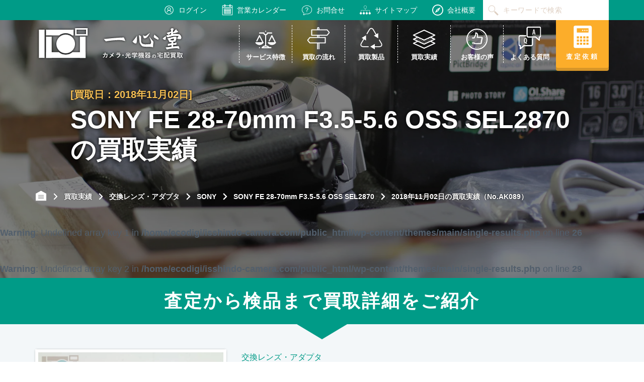

--- FILE ---
content_type: text/css
request_url: https://isshindo-camera.com/wp-content/themes/main/assets/css/style.min.css
body_size: 51212
content:
@charset "UTF-8";@font-face{font-family:swiper-icons;src:url('data:application/font-woff;charset=utf-8;base64, [base64]//wADZ2x5ZgAAAywAAADMAAAD2MHtryVoZWFkAAABbAAAADAAAAA2E2+eoWhoZWEAAAGcAAAAHwAAACQC9gDzaG10eAAAAigAAAAZAAAArgJkABFsb2NhAAAC0AAAAFoAAABaFQAUGG1heHAAAAG8AAAAHwAAACAAcABAbmFtZQAAA/gAAAE5AAACXvFdBwlwb3N0AAAFNAAAAGIAAACE5s74hXjaY2BkYGAAYpf5Hu/j+W2+MnAzMYDAzaX6QjD6/4//Bxj5GA8AuRwMYGkAPywL13jaY2BkYGA88P8Agx4j+/8fQDYfA1AEBWgDAIB2BOoAeNpjYGRgYNBh4GdgYgABEMnIABJzYNADCQAACWgAsQB42mNgYfzCOIGBlYGB0YcxjYGBwR1Kf2WQZGhhYGBiYGVmgAFGBiQQkOaawtDAoMBQxXjg/wEGPcYDDA4wNUA2CCgwsAAAO4EL6gAAeNpj2M0gyAACqxgGNWBkZ2D4/wMA+xkDdgAAAHjaY2BgYGaAYBkGRgYQiAHyGMF8FgYHIM3DwMHABGQrMOgyWDLEM1T9/w8UBfEMgLzE////P/5//f/V/xv+r4eaAAeMbAxwIUYmIMHEgKYAYjUcsDAwsLKxc3BycfPw8jEQA/[base64]/uznmfPFBNODM2K7MTQ45YEAZqGP81AmGGcF3iPqOop0r1SPTaTbVkfUe4HXj97wYE+yNwWYxwWu4v1ugWHgo3S1XdZEVqWM7ET0cfnLGxWfkgR42o2PvWrDMBSFj/IHLaF0zKjRgdiVMwScNRAoWUoH78Y2icB/yIY09An6AH2Bdu/UB+yxopYshQiEvnvu0dURgDt8QeC8PDw7Fpji3fEA4z/PEJ6YOB5hKh4dj3EvXhxPqH/SKUY3rJ7srZ4FZnh1PMAtPhwP6fl2PMJMPDgeQ4rY8YT6Gzao0eAEA409DuggmTnFnOcSCiEiLMgxCiTI6Cq5DZUd3Qmp10vO0LaLTd2cjN4fOumlc7lUYbSQcZFkutRG7g6JKZKy0RmdLY680CDnEJ+UMkpFFe1RN7nxdVpXrC4aTtnaurOnYercZg2YVmLN/d/gczfEimrE/fs/bOuq29Zmn8tloORaXgZgGa78yO9/cnXm2BpaGvq25Dv9S4E9+5SIc9PqupJKhYFSSl47+Qcr1mYNAAAAeNptw0cKwkAAAMDZJA8Q7OUJvkLsPfZ6zFVERPy8qHh2YER+3i/BP83vIBLLySsoKimrqKqpa2hp6+jq6RsYGhmbmJqZSy0sraxtbO3sHRydnEMU4uR6yx7JJXveP7WrDycAAAAAAAH//wACeNpjYGRgYOABYhkgZgJCZgZNBkYGLQZtIJsFLMYAAAw3ALgAeNolizEKgDAQBCchRbC2sFER0YD6qVQiBCv/H9ezGI6Z5XBAw8CBK/m5iQQVauVbXLnOrMZv2oLdKFa8Pjuru2hJzGabmOSLzNMzvutpB3N42mNgZGBg4GKQYzBhYMxJLMlj4GBgAYow/P/PAJJhLM6sSoWKfWCAAwDAjgbRAAB42mNgYGBkAIIbCZo5IPrmUn0hGA0AO8EFTQAA');font-weight:400;font-style:normal}:root{--swiper-theme-color:#007aff}.swiper{margin-left:auto;margin-right:auto;position:relative;overflow:hidden;list-style:none;padding:0;z-index:1}.swiper-vertical>.swiper-wrapper{-webkit-box-orient:vertical;-webkit-box-direction:normal;-webkit-flex-direction:column;-ms-flex-direction:column;flex-direction:column}.swiper-wrapper{position:relative;width:100%;height:100%;z-index:1;display:-webkit-box;display:-webkit-flex;display:-ms-flexbox;display:flex;-webkit-transition-property:-webkit-transform;transition-property:-webkit-transform;transition-property:transform;transition-property:transform, -webkit-transform;-webkit-box-sizing:content-box;box-sizing:content-box}.swiper-android .swiper-slide,.swiper-wrapper{-webkit-transform:translate3d(0,0,0);transform:translate3d(0,0,0)}.swiper-pointer-events{-ms-touch-action:pan-y;touch-action:pan-y}.swiper-pointer-events.swiper-vertical{-ms-touch-action:pan-x;touch-action:pan-x}.swiper-slide{-webkit-flex-shrink:0;-ms-flex-negative:0;flex-shrink:0;width:100%;height:100%;position:relative;-webkit-transition-property:-webkit-transform;transition-property:-webkit-transform;transition-property:transform;transition-property:transform, -webkit-transform}.swiper-slide-invisible-blank{visibility:hidden}.swiper-autoheight,.swiper-autoheight .swiper-slide{height:auto}.swiper-autoheight .swiper-wrapper{-webkit-box-align:start;-webkit-align-items:flex-start;-ms-flex-align:start;align-items:flex-start;-webkit-transition-property:height,-webkit-transform;transition-property:height,-webkit-transform;transition-property:transform,height;transition-property:transform,height,-webkit-transform}.swiper-backface-hidden .swiper-slide{-webkit-transform:translateZ(0);transform:translateZ(0);-webkit-backface-visibility:hidden;backface-visibility:hidden}.swiper-3d,.swiper-3d.swiper-css-mode .swiper-wrapper{-webkit-perspective:1200px;perspective:1200px}.swiper-3d .swiper-cube-shadow,.swiper-3d .swiper-slide,.swiper-3d .swiper-slide-shadow,.swiper-3d .swiper-slide-shadow-bottom,.swiper-3d .swiper-slide-shadow-left,.swiper-3d .swiper-slide-shadow-right,.swiper-3d .swiper-slide-shadow-top,.swiper-3d .swiper-wrapper{-webkit-transform-style:preserve-3d;transform-style:preserve-3d}.swiper-3d .swiper-slide-shadow,.swiper-3d .swiper-slide-shadow-bottom,.swiper-3d .swiper-slide-shadow-left,.swiper-3d .swiper-slide-shadow-right,.swiper-3d .swiper-slide-shadow-top{position:absolute;left:0;top:0;width:100%;height:100%;pointer-events:none;z-index:10}.swiper-3d .swiper-slide-shadow{background:rgba(0,0,0,.15)}.swiper-3d .swiper-slide-shadow-left{background-image:-webkit-gradient(linear,right top, left top,from(rgba(0,0,0,.5)),to(rgba(0,0,0,0)));background-image:-webkit-linear-gradient(right,rgba(0,0,0,.5),rgba(0,0,0,0));background-image:linear-gradient(to left,rgba(0,0,0,.5),rgba(0,0,0,0))}.swiper-3d .swiper-slide-shadow-right{background-image:-webkit-gradient(linear,left top, right top,from(rgba(0,0,0,.5)),to(rgba(0,0,0,0)));background-image:-webkit-linear-gradient(left,rgba(0,0,0,.5),rgba(0,0,0,0));background-image:linear-gradient(to right,rgba(0,0,0,.5),rgba(0,0,0,0))}.swiper-3d .swiper-slide-shadow-top{background-image:-webkit-gradient(linear,left bottom, left top,from(rgba(0,0,0,.5)),to(rgba(0,0,0,0)));background-image:-webkit-linear-gradient(bottom,rgba(0,0,0,.5),rgba(0,0,0,0));background-image:linear-gradient(to top,rgba(0,0,0,.5),rgba(0,0,0,0))}.swiper-3d .swiper-slide-shadow-bottom{background-image:-webkit-gradient(linear,left top, left bottom,from(rgba(0,0,0,.5)),to(rgba(0,0,0,0)));background-image:-webkit-linear-gradient(top,rgba(0,0,0,.5),rgba(0,0,0,0));background-image:linear-gradient(to bottom,rgba(0,0,0,.5),rgba(0,0,0,0))}.swiper-css-mode>.swiper-wrapper{overflow:auto;scrollbar-width:none;-ms-overflow-style:none}.swiper-css-mode>.swiper-wrapper::-webkit-scrollbar{display:none}.swiper-css-mode>.swiper-wrapper>.swiper-slide{scroll-snap-align:start start}.swiper-horizontal.swiper-css-mode>.swiper-wrapper{-webkit-scroll-snap-type:x mandatory;-ms-scroll-snap-type:x mandatory;scroll-snap-type:x mandatory}.swiper-vertical.swiper-css-mode>.swiper-wrapper{-webkit-scroll-snap-type:y mandatory;-ms-scroll-snap-type:y mandatory;scroll-snap-type:y mandatory}.swiper-centered>.swiper-wrapper::before{content:'';-webkit-flex-shrink:0;-ms-flex-negative:0;flex-shrink:0;-webkit-box-ordinal-group:10000;-webkit-order:9999;-ms-flex-order:9999;order:9999}.swiper-centered.swiper-horizontal>.swiper-wrapper>.swiper-slide:first-child{-webkit-margin-start:var(--swiper-centered-offset-before);margin-inline-start:var(--swiper-centered-offset-before)}.swiper-centered.swiper-horizontal>.swiper-wrapper::before{height:100%;min-height:1px;width:var(--swiper-centered-offset-after)}.swiper-centered.swiper-vertical>.swiper-wrapper>.swiper-slide:first-child{-webkit-margin-before:var(--swiper-centered-offset-before);margin-block-start:var(--swiper-centered-offset-before)}.swiper-centered.swiper-vertical>.swiper-wrapper::before{width:100%;min-width:1px;height:var(--swiper-centered-offset-after)}.swiper-centered>.swiper-wrapper>.swiper-slide{scroll-snap-align:center center;scroll-snap-stop:always}.swiper-virtual .swiper-slide{-webkit-backface-visibility:hidden;-webkit-transform:translateZ(0);transform:translateZ(0)}.swiper-virtual.swiper-css-mode .swiper-wrapper::after{content:'';position:absolute;left:0;top:0;pointer-events:none}.swiper-virtual.swiper-css-mode.swiper-horizontal .swiper-wrapper::after{height:1px;width:var(--swiper-virtual-size)}.swiper-virtual.swiper-css-mode.swiper-vertical .swiper-wrapper::after{width:1px;height:var(--swiper-virtual-size)}:root{--swiper-navigation-size:44px}.swiper-button-next,.swiper-button-prev{position:absolute;top:50%;width:calc(var(--swiper-navigation-size)/ 44 * 27);height:var(--swiper-navigation-size);margin-top:calc(0px - (var(--swiper-navigation-size)/ 2));z-index:10;cursor:pointer;display:-webkit-box;display:-webkit-flex;display:-ms-flexbox;display:flex;-webkit-box-align:center;-webkit-align-items:center;-ms-flex-align:center;align-items:center;-webkit-box-pack:center;-webkit-justify-content:center;-ms-flex-pack:center;justify-content:center;color:var(--swiper-navigation-color,var(--swiper-theme-color))}.swiper-button-next.swiper-button-disabled,.swiper-button-prev.swiper-button-disabled{opacity:.35;cursor:auto;pointer-events:none}.swiper-button-next.swiper-button-hidden,.swiper-button-prev.swiper-button-hidden{opacity:0;cursor:auto;pointer-events:none}.swiper-navigation-disabled .swiper-button-next,.swiper-navigation-disabled .swiper-button-prev{display:none!important}.swiper-button-next:after,.swiper-button-prev:after{font-family:swiper-icons;font-size:var(--swiper-navigation-size);text-transform:none!important;letter-spacing:0;font-variant:initial;line-height:1}.swiper-button-prev,.swiper-rtl .swiper-button-next{left:10px;right:auto}.swiper-button-prev:after,.swiper-rtl .swiper-button-next:after{content:'prev'}.swiper-button-next,.swiper-rtl .swiper-button-prev{right:10px;left:auto}.swiper-button-next:after,.swiper-rtl .swiper-button-prev:after{content:'next'}.swiper-button-lock{display:none}.swiper-pagination{position:absolute;text-align:center;-webkit-transition:.3s opacity;transition:.3s opacity;-webkit-transform:translate3d(0,0,0);transform:translate3d(0,0,0);z-index:10}.swiper-pagination.swiper-pagination-hidden{opacity:0}.swiper-pagination-disabled>.swiper-pagination,.swiper-pagination.swiper-pagination-disabled{display:none!important}.swiper-horizontal>.swiper-pagination-bullets,.swiper-pagination-bullets.swiper-pagination-horizontal,.swiper-pagination-custom,.swiper-pagination-fraction{bottom:10px;left:0;width:100%}.swiper-pagination-bullets-dynamic{overflow:hidden;font-size:0}.swiper-pagination-bullets-dynamic .swiper-pagination-bullet{-webkit-transform:scale(.33);-ms-transform:scale(.33);transform:scale(.33);position:relative}.swiper-pagination-bullets-dynamic .swiper-pagination-bullet-active{-webkit-transform:scale(1);-ms-transform:scale(1);transform:scale(1)}.swiper-pagination-bullets-dynamic .swiper-pagination-bullet-active-main{-webkit-transform:scale(1);-ms-transform:scale(1);transform:scale(1)}.swiper-pagination-bullets-dynamic .swiper-pagination-bullet-active-prev{-webkit-transform:scale(.66);-ms-transform:scale(.66);transform:scale(.66)}.swiper-pagination-bullets-dynamic .swiper-pagination-bullet-active-prev-prev{-webkit-transform:scale(.33);-ms-transform:scale(.33);transform:scale(.33)}.swiper-pagination-bullets-dynamic .swiper-pagination-bullet-active-next{-webkit-transform:scale(.66);-ms-transform:scale(.66);transform:scale(.66)}.swiper-pagination-bullets-dynamic .swiper-pagination-bullet-active-next-next{-webkit-transform:scale(.33);-ms-transform:scale(.33);transform:scale(.33)}.swiper-pagination-bullet{width:var(--swiper-pagination-bullet-width,var(--swiper-pagination-bullet-size,8px));height:var(--swiper-pagination-bullet-height,var(--swiper-pagination-bullet-size,8px));display:inline-block;border-radius:50%;background:var(--swiper-pagination-bullet-inactive-color,#000);opacity:var(--swiper-pagination-bullet-inactive-opacity,.2)}button.swiper-pagination-bullet{border:none;margin:0;padding:0;-webkit-box-shadow:none;box-shadow:none;-webkit-appearance:none;-moz-appearance:none;appearance:none}.swiper-pagination-clickable .swiper-pagination-bullet{cursor:pointer}.swiper-pagination-bullet:only-child{display:none!important}.swiper-pagination-bullet-active{opacity:var(--swiper-pagination-bullet-opacity,1);background:var(--swiper-pagination-color,var(--swiper-theme-color))}.swiper-pagination-vertical.swiper-pagination-bullets,.swiper-vertical>.swiper-pagination-bullets{right:10px;top:50%;-webkit-transform:translate3d(0,-50%,0);transform:translate3d(0,-50%,0)}.swiper-pagination-vertical.swiper-pagination-bullets .swiper-pagination-bullet,.swiper-vertical>.swiper-pagination-bullets .swiper-pagination-bullet{margin:var(--swiper-pagination-bullet-vertical-gap,6px) 0;display:block}.swiper-pagination-vertical.swiper-pagination-bullets.swiper-pagination-bullets-dynamic,.swiper-vertical>.swiper-pagination-bullets.swiper-pagination-bullets-dynamic{top:50%;-webkit-transform:translateY(-50%);-ms-transform:translateY(-50%);transform:translateY(-50%);width:8px}.swiper-pagination-vertical.swiper-pagination-bullets.swiper-pagination-bullets-dynamic .swiper-pagination-bullet,.swiper-vertical>.swiper-pagination-bullets.swiper-pagination-bullets-dynamic .swiper-pagination-bullet{display:inline-block;-webkit-transition:.2s transform,.2s top;transition:.2s transform,.2s top}.swiper-horizontal>.swiper-pagination-bullets .swiper-pagination-bullet,.swiper-pagination-horizontal.swiper-pagination-bullets .swiper-pagination-bullet{margin:0 var(--swiper-pagination-bullet-horizontal-gap,4px)}.swiper-horizontal>.swiper-pagination-bullets.swiper-pagination-bullets-dynamic,.swiper-pagination-horizontal.swiper-pagination-bullets.swiper-pagination-bullets-dynamic{left:50%;-webkit-transform:translateX(-50%);-ms-transform:translateX(-50%);transform:translateX(-50%);white-space:nowrap}.swiper-horizontal>.swiper-pagination-bullets.swiper-pagination-bullets-dynamic .swiper-pagination-bullet,.swiper-pagination-horizontal.swiper-pagination-bullets.swiper-pagination-bullets-dynamic .swiper-pagination-bullet{-webkit-transition:.2s transform,.2s left;transition:.2s transform,.2s left}.swiper-horizontal.swiper-rtl>.swiper-pagination-bullets-dynamic .swiper-pagination-bullet{-webkit-transition:.2s transform,.2s right;transition:.2s transform,.2s right}.swiper-pagination-progressbar{background:rgba(0,0,0,.25);position:absolute}.swiper-pagination-progressbar .swiper-pagination-progressbar-fill{background:var(--swiper-pagination-color,var(--swiper-theme-color));position:absolute;left:0;top:0;width:100%;height:100%;-webkit-transform:scale(0);-ms-transform:scale(0);transform:scale(0);-webkit-transform-origin:left top;-ms-transform-origin:left top;transform-origin:left top}.swiper-rtl .swiper-pagination-progressbar .swiper-pagination-progressbar-fill{-webkit-transform-origin:right top;-ms-transform-origin:right top;transform-origin:right top}.swiper-horizontal>.swiper-pagination-progressbar,.swiper-pagination-progressbar.swiper-pagination-horizontal,.swiper-pagination-progressbar.swiper-pagination-vertical.swiper-pagination-progressbar-opposite,.swiper-vertical>.swiper-pagination-progressbar.swiper-pagination-progressbar-opposite{width:100%;height:4px;left:0;top:0}.swiper-horizontal>.swiper-pagination-progressbar.swiper-pagination-progressbar-opposite,.swiper-pagination-progressbar.swiper-pagination-horizontal.swiper-pagination-progressbar-opposite,.swiper-pagination-progressbar.swiper-pagination-vertical,.swiper-vertical>.swiper-pagination-progressbar{width:4px;height:100%;left:0;top:0}.swiper-pagination-lock{display:none}.swiper-scrollbar{border-radius:10px;position:relative;-ms-touch-action:none;background:rgba(0,0,0,.1)}.swiper-scrollbar-disabled>.swiper-scrollbar,.swiper-scrollbar.swiper-scrollbar-disabled{display:none!important}.swiper-horizontal>.swiper-scrollbar,.swiper-scrollbar.swiper-scrollbar-horizontal{position:absolute;left:1%;bottom:3px;z-index:50;height:5px;width:98%}.swiper-scrollbar.swiper-scrollbar-vertical,.swiper-vertical>.swiper-scrollbar{position:absolute;right:3px;top:1%;z-index:50;width:5px;height:98%}.swiper-scrollbar-drag{height:100%;width:100%;position:relative;background:rgba(0,0,0,.5);border-radius:10px;left:0;top:0}.swiper-scrollbar-cursor-drag{cursor:move}.swiper-scrollbar-lock{display:none}.swiper-zoom-container{width:100%;height:100%;display:-webkit-box;display:-webkit-flex;display:-ms-flexbox;display:flex;-webkit-box-pack:center;-webkit-justify-content:center;-ms-flex-pack:center;justify-content:center;-webkit-box-align:center;-webkit-align-items:center;-ms-flex-align:center;align-items:center;text-align:center}.swiper-zoom-container>canvas,.swiper-zoom-container>img,.swiper-zoom-container>svg{max-width:100%;max-height:100%;-o-object-fit:contain;object-fit:contain}.swiper-slide-zoomed{cursor:move}.swiper-lazy-preloader{width:42px;height:42px;position:absolute;left:50%;top:50%;margin-left:-21px;margin-top:-21px;z-index:10;-webkit-transform-origin:50%;-ms-transform-origin:50%;transform-origin:50%;-webkit-box-sizing:border-box;box-sizing:border-box;border:4px solid var(--swiper-preloader-color,var(--swiper-theme-color));border-radius:50%;border-top-color:transparent}.swiper-watch-progress .swiper-slide-visible .swiper-lazy-preloader,.swiper:not(.swiper-watch-progress) .swiper-lazy-preloader{-webkit-animation:swiper-preloader-spin 1s infinite linear;animation:swiper-preloader-spin 1s infinite linear}.swiper-lazy-preloader-white{--swiper-preloader-color:#fff}.swiper-lazy-preloader-black{--swiper-preloader-color:#000}@-webkit-keyframes swiper-preloader-spin{0%{-webkit-transform:rotate(0);transform:rotate(0)}100%{-webkit-transform:rotate(360deg);transform:rotate(360deg)}}@keyframes swiper-preloader-spin{0%{-webkit-transform:rotate(0);transform:rotate(0)}100%{-webkit-transform:rotate(360deg);transform:rotate(360deg)}}.swiper .swiper-notification{position:absolute;left:0;top:0;pointer-events:none;opacity:0;z-index:-1000}.swiper-free-mode>.swiper-wrapper{-webkit-transition-timing-function:ease-out;transition-timing-function:ease-out;margin:0 auto}.swiper-grid>.swiper-wrapper{-webkit-flex-wrap:wrap;-ms-flex-wrap:wrap;flex-wrap:wrap}.swiper-grid-column>.swiper-wrapper{-webkit-flex-wrap:wrap;-ms-flex-wrap:wrap;flex-wrap:wrap;-webkit-box-orient:vertical;-webkit-box-direction:normal;-webkit-flex-direction:column;-ms-flex-direction:column;flex-direction:column}.swiper-fade.swiper-free-mode .swiper-slide{-webkit-transition-timing-function:ease-out;transition-timing-function:ease-out}.swiper-fade .swiper-slide{pointer-events:none;-webkit-transition-property:opacity;transition-property:opacity}.swiper-fade .swiper-slide .swiper-slide{pointer-events:none}.swiper-fade .swiper-slide-active,.swiper-fade .swiper-slide-active .swiper-slide-active{pointer-events:auto}.swiper-cube{overflow:visible}.swiper-cube .swiper-slide{pointer-events:none;-webkit-backface-visibility:hidden;backface-visibility:hidden;z-index:1;visibility:hidden;-webkit-transform-origin:0 0;-ms-transform-origin:0 0;transform-origin:0 0;width:100%;height:100%}.swiper-cube .swiper-slide .swiper-slide{pointer-events:none}.swiper-cube.swiper-rtl .swiper-slide{-webkit-transform-origin:100% 0;-ms-transform-origin:100% 0;transform-origin:100% 0}.swiper-cube .swiper-slide-active,.swiper-cube .swiper-slide-active .swiper-slide-active{pointer-events:auto}.swiper-cube .swiper-slide-active,.swiper-cube .swiper-slide-next,.swiper-cube .swiper-slide-next+.swiper-slide,.swiper-cube .swiper-slide-prev{pointer-events:auto;visibility:visible}.swiper-cube .swiper-slide-shadow-bottom,.swiper-cube .swiper-slide-shadow-left,.swiper-cube .swiper-slide-shadow-right,.swiper-cube .swiper-slide-shadow-top{z-index:0;-webkit-backface-visibility:hidden;backface-visibility:hidden}.swiper-cube .swiper-cube-shadow{position:absolute;left:0;bottom:0;width:100%;height:100%;opacity:.6;z-index:0}.swiper-cube .swiper-cube-shadow:before{content:'';background:#000;position:absolute;left:0;top:0;bottom:0;right:0;-webkit-filter:blur(50px);filter:blur(50px)}.swiper-flip{overflow:visible}.swiper-flip .swiper-slide{pointer-events:none;-webkit-backface-visibility:hidden;backface-visibility:hidden;z-index:1}.swiper-flip .swiper-slide .swiper-slide{pointer-events:none}.swiper-flip .swiper-slide-active,.swiper-flip .swiper-slide-active .swiper-slide-active{pointer-events:auto}.swiper-flip .swiper-slide-shadow-bottom,.swiper-flip .swiper-slide-shadow-left,.swiper-flip .swiper-slide-shadow-right,.swiper-flip .swiper-slide-shadow-top{z-index:0;-webkit-backface-visibility:hidden;backface-visibility:hidden}.swiper-creative .swiper-slide{-webkit-backface-visibility:hidden;backface-visibility:hidden;overflow:hidden;-webkit-transition-property:opacity,height,-webkit-transform;transition-property:opacity,height,-webkit-transform;transition-property:transform,opacity,height;transition-property:transform,opacity,height,-webkit-transform}.swiper-cards{overflow:visible}.swiper-cards .swiper-slide{-webkit-transform-origin:center bottom;-ms-transform-origin:center bottom;transform-origin:center bottom;-webkit-backface-visibility:hidden;backface-visibility:hidden;overflow:hidden}@-webkit-keyframes show{from{opacity:0}to{opacity:1}}@keyframes show{from{opacity:0}to{opacity:1}}@-webkit-keyframes hide{from{opacity:1}to{opacity:0}}@keyframes hide{from{opacity:1}to{opacity:0}}/*!
 * ress.css • v1.2.2
 * MIT License
 * github.com/filipelinhares/ress
 */html{-webkit-box-sizing:border-box;box-sizing:border-box;overflow-y:scroll;-webkit-text-size-adjust:100%;font-size:62.5%}*,::after,::before{background-repeat:no-repeat;-webkit-box-sizing:inherit;box-sizing:inherit}::after,::before{text-decoration:inherit;vertical-align:inherit}*{padding:0;margin:0}audio:not([controls]){display:none;height:0}hr{overflow:visible}article,aside,details,figcaption,figure,footer,header,main,menu,nav,section,summary{display:block}summary{display:list-item}small{font-size:80%}[hidden],template{display:none}abbr[title]{border-bottom:1px dotted;text-decoration:none}a{background-color:transparent;-webkit-text-decoration-skip:objects}a:active,a:hover{outline-width:0}code,kbd,pre,samp{font-family:monospace,monospace}b,strong{font-weight:bolder}dfn{font-style:italic}mark{background-color:#ff0;color:#000}sub,sup{font-size:75%;line-height:0;position:relative;vertical-align:baseline}sub{bottom:-.25em}sup{top:-.5em}input{border-radius:0}input::-ms-clear{visibility:hidden;display:none}::-ms-reveal{display:none}input::-webkit-credentials-auto-fill-button{margin:0;width:0;background-color:transparent}input::-webkit-caps-lock-indicator{margin:0;width:0;background-color:transparent}[role=button],[type=button],[type=reset],[type=submit],button{cursor:pointer}[disabled]{cursor:default}[type=number]{width:auto;text-align:right}[type=search]{-webkit-appearance:textfield}[type=search]::-webkit-search-cancel-button,[type=search]::-webkit-search-decoration{-webkit-appearance:none}textarea{overflow:auto;resize:vertical;min-height:40px}button,input,optgroup,select,textarea{font:inherit;outline:0}optgroup{font-weight:700}button{overflow:visible}[type=button]::-moz-focus-inner,[type=reset]::-moz-focus-inner,[type=submit]::-moz-focus-inner,button::-moz-focus-inner{border-style:0;padding:0}[type=button]::-moz-focus-inner,[type=reset]::-moz-focus-inner,[type=submit]::-moz-focus-inner,button:-moz-focusring{outline:1px dotted ButtonText}[type=reset],[type=submit],button,html [type=button]{-webkit-appearance:button}input[type=number]::-webkit-inner-spin-button,input[type=number]::-webkit-outer-spin-button{-webkit-appearance:none;margin:0}input[type=number]{-moz-appearance:textfield}button,select{text-transform:none}button,input,select,textarea{background-color:transparent;border-style:none;color:inherit}select{-moz-appearance:none;-webkit-appearance:none}select::-ms-expand{display:none}select::-ms-value{color:currentColor}legend{border:0;color:inherit;display:table;max-width:100%;white-space:normal}::-webkit-file-upload-button{-webkit-appearance:button;font:inherit}[type=search]{-webkit-appearance:textfield;outline-offset:-2px}img{border-style:none;vertical-align:top}progress{vertical-align:baseline}svg:not(:root){overflow:hidden}audio,canvas,progress,video{display:inline-block}@media screen{[hidden~=screen]{display:inherit}[hidden~=screen]:not(:active):not(:focus):not(:target){position:absolute!important;clip:rect(0 0 0 0)!important}}[aria-busy=true]{cursor:progress}[aria-controls]{cursor:pointer}[aria-disabled]{cursor:default}::-moz-selection{background-color:#b3d4fc;color:#000;text-shadow:none}::selection{background-color:#b3d4fc;color:#000;text-shadow:none}#__bs_notify__{opacity:.3!important;font-size:5px!important;line-height:100%!important;padding:0 5px 0 5px!important;border-radius:0!important}.c-dev-ttl1{background:#000;color:#fff;line-height:2;padding:6px 0 6px 15px;font-size:2.4rem}.c-dev-ttl2{background:#888;color:#fff;line-height:1.2;padding:6px 0 6px 30px;font-size:1.8rem;margin-bottom:20px}.c-dev-messe1{margin:10px 20px;font-size:1.6rem}.c-dev__conts{padding:50px 0}.c-dev-tbl1 tbody tr th:first-child{width:200px;max-width:200px}.c-dev-tbl1 tbody tr td{text-align:left}.c-dev-tbl1 tbody tr td:first-child{width:200px;max-width:200px}.c-dev-list1{background:#fff;padding:15px;border:4px solid #525f6c}.c-dev-list1 li{margin-left:5px;display:block}.c-dev-list1 a{padding-left:15px;font-size:1.6rem;text-decoration:underline;position:relative;display:block}.c-dev-list1 a:before{content:'';display:block;width:4px;height:4px;background:#525f6c;position:absolute;left:0;top:0;bottom:0;margin:auto;border-radius:50%}.c-dev-list1 a:hover{text-decoration:none}html{color:#525f6c}body{min-width:1200px;font-size:1.8rem;font-family:-apple-system,BlinkMacSystemFont,Roboto,"游ゴシック体",YuGothic,"游ゴシック","Yu Gothic",sans-serif;color:#525f6c;line-height:2}@media screen and (max-width:767px){body{width:100%;min-width:360px;font-size:1.44rem;-webkit-font-feature-settings:"palt";font-feature-settings:"palt"}}a{color:inherit;text-decoration:none;outline:0}li{list-style:none}img{max-width:100%;width:auto;height:auto}table{border-collapse:collapse;border-spacing:0;width:100%}input[type=email],input[type=number],input[type=password],input[type=text],textarea{border:2px solid #525f6c;height:52px;border-radius:4px;font-size:1.8rem;color:#525f6c;padding:3px 10px 3px 40px;resize:none;-webkit-transition:-webkit-box-shadow .3s ease-out;transition:-webkit-box-shadow .3s ease-out;transition:box-shadow .3s ease-out;transition:box-shadow .3s ease-out, -webkit-box-shadow .3s ease-out}input[type=email]:focus,input[type=number]:focus,input[type=password]:focus,input[type=text]:focus,textarea:focus{-webkit-box-shadow:0 0 4px 1px rgba(0,0,0,.4) inset;box-shadow:0 0 4px 1px rgba(0,0,0,.4) inset}input[type=email]:-ms-input-placeholder, input[type=number]:-ms-input-placeholder, input[type=password]:-ms-input-placeholder, input[type=text]:-ms-input-placeholder, textarea:-ms-input-placeholder{color:#9ea9b6}input[type=email]::-ms-input-placeholder, input[type=number]::-ms-input-placeholder, input[type=password]::-ms-input-placeholder, input[type=text]::-ms-input-placeholder, textarea::-ms-input-placeholder{color:#9ea9b6}input[type=email]::-ms-input-placeholder,input[type=email]::-webkit-input-placeholder,input[type=email]::placeholder,input[type=number]::-ms-input-placeholder,input[type=number]::-webkit-input-placeholder,input[type=number]::placeholder,input[type=password]::-ms-input-placeholder,input[type=password]::-webkit-input-placeholder,input[type=password]::placeholder,input[type=text]::-ms-input-placeholder,input[type=text]::-webkit-input-placeholder,input[type=text]::placeholder,textarea::-ms-input-placeholder,textarea::-webkit-input-placeholder,textarea::placeholder{color:#9ea9b6}input[type=email][disabled=disabled],input[type=number][disabled=disabled],input[type=password][disabled=disabled],input[type=text][disabled=disabled],textarea[disabled=disabled]{background:#9ea9b6}@media screen and (max-width:767px){input[type=email],input[type=number],input[type=password],input[type=text],textarea{height:42px;font-size:1.6rem;border-radius:3px}}textarea{height:100px;resize:none}select{border:2px solid #525f6c;border-radius:4px;font-size:1.8rem;color:#525f6c;height:50px;padding:3px 10px 3px 40px;cursor:pointer;outline:0}@media screen and (max-width:767px){select{height:42px;font-size:1.6rem;border-radius:3px}}optgroup{font-size:0;display:none}/*!
	Modaal - accessible modals - v0.4.4
	by Humaan, for all humans.
	http://humaan.com
 */.modaal-noscroll{overflow:hidden}.modaal-accessible-hide{position:absolute!important;clip:rect(1px 1px 1px 1px);clip:rect(1px,1px,1px,1px);padding:0!important;border:0!important;height:1px!important;width:1px!important;overflow:hidden}.modaal-overlay{position:fixed;top:0;left:0;width:100%;height:100%;z-index:9;opacity:0}.modaal-wrapper{display:block;position:fixed;top:0;left:0;width:100%;height:100%;z-index:9999;overflow:auto;opacity:1;-webkit-box-sizing:border-box;box-sizing:border-box;-webkit-overflow-scrolling:touch;-webkit-transition:all .3s ease-in-out;transition:all .3s ease-in-out}.modaal-wrapper *{-webkit-box-sizing:border-box;box-sizing:border-box;-webkit-font-smoothing:antialiased;-moz-osx-font-smoothing:grayscale;-webkit-backface-visibility:hidden}.modaal-wrapper .modaal-close{border:none;background:0 0;padding:0;-webkit-appearance:none}.modaal-wrapper.modaal-start_none{display:none;opacity:1}.modaal-wrapper.modaal-start_fade{opacity:0}.modaal-wrapper [tabindex="0"]{outline:0!important}.modaal-wrapper.modaal-fullscreen{overflow:hidden}.modaal-outer-wrapper{display:table;position:relative;width:100%;height:100%}.modaal-fullscreen .modaal-outer-wrapper{display:block}.modaal-inner-wrapper{display:table-cell;width:100%;height:100%;position:relative;vertical-align:middle;text-align:center;padding:80px 25px}@media screen and (max-width:767px){.modaal-inner-wrapper{padding:80px 10px}}.modaal-fullscreen .modaal-inner-wrapper{padding:0;display:block;vertical-align:top}.modaal-container{position:relative;display:inline-block;width:100%;margin:auto;text-align:left;color:#000;max-width:900px;background:#fff;border-radius:4px;-webkit-box-shadow:0 4px 15px rgba(0,0,0,.2);box-shadow:0 4px 15px rgba(0,0,0,.2);cursor:auto}@media screen and (max-width:767px){.modaal-container{border-radius:3px}}.modaal-container.is_loading{height:100px;width:100px;overflow:hidden}.modaal-fullscreen .modaal-container{max-width:none;height:100%;overflow:auto}.modaal-close{position:fixed;right:20px;top:20px;color:#fff;cursor:pointer;opacity:1;width:50px;height:50px;background:rgba(0,0,0,0);border-radius:100%;-webkit-transition:all .3s ease-in-out;transition:all .3s ease-in-out}.custome .modaal-close{width:130px;height:40px;border:1px solid #525f6c;display:-webkit-box;display:-webkit-flex;display:-ms-flexbox;display:flex;-webkit-box-pack:center;-webkit-justify-content:center;-ms-flex-pack:center;justify-content:center;-webkit-box-align:center;-webkit-align-items:center;-ms-flex-align:center;align-items:center;color:#525f6c;margin:60px auto;font-size:1.6rem;position:static;border-radius:0}@media screen and (max-width:767px){.custome .modaal-close{width:100px;height:35px;margin:50px auto}}.custome-cross .modaal-close{width:auto;height:auto;border:none;margin:0;padding:0;position:absolute;right:-18px;top:-106px;color:#fff;font-size:7.6rem;text-shadow:0 0 6px #333;cursor:pointer}@media screen and (max-width:767px){.custome-cross .modaal-close{font-size:5.4rem;right:-5px;top:-82px}}.modaal-close:focus,.modaal-close:hover{outline:0}.modaal-close:focus:after,.modaal-close:focus:before,.modaal-close:hover:after,.modaal-close:hover:before{background:#b93d0c;display:none}.modaal-close span{position:absolute!important;clip:rect(1px 1px 1px 1px);clip:rect(1px,1px,1px,1px);padding:0!important;border:0!important;height:1px!important;width:1px!important;overflow:hidden}.modaal-close:after,.modaal-close:before{display:block;content:" ";position:absolute;top:14px;left:23px;width:4px;height:22px;border-radius:4px;background:#fff;-webkit-transition:background .3s ease-in-out;transition:background .3s ease-in-out;display:none}@media screen and (max-width:767px){.modaal-close:after,.modaal-close:before{border-radius:3px}}.modaal-close:before{-webkit-transform:rotate(-45deg);-ms-transform:rotate(-45deg);transform:rotate(-45deg)}.modaal-close:after{-webkit-transform:rotate(45deg);-ms-transform:rotate(45deg);transform:rotate(45deg)}.modaal-fullscreen .modaal-close{background:#afb7bc;right:10px;top:10px}.modaal-confirm-wrap{padding:30px 0 0;text-align:center;font-size:0}.modaal-confirm-btn{font-size:14px;display:inline-block;margin:0 10px;vertical-align:middle;cursor:pointer;border:none;background:0 0}.modaal-confirm-btn.modaal-ok{padding:10px 15px;color:#fff;background:#555;border-radius:4px;-webkit-transition:background .3s ease-in-out;transition:background .3s ease-in-out}@media screen and (max-width:767px){.modaal-confirm-btn.modaal-ok{border-radius:3px}}.modaal-confirm-btn.modaal-ok:hover{background:#2f2f2f}.modaal-confirm-btn.modaal-cancel{text-decoration:underline}.modaal-confirm-btn.modaal-cancel:hover{text-decoration:none;color:#2f2f2f}.modaal-instagram .modaal-container{width:auto;background:0 0;-webkit-box-shadow:none!important;box-shadow:none!important}.modaal-instagram .modaal-content-container{padding:0;background:0 0}.modaal-instagram .modaal-content-container>blockquote{width:1px!important;height:1px!important;opacity:0!important}.modaal-instagram iframe{opacity:0;margin:-6px!important;border-radius:0!important;width:900px!important;max-width:800px!important;-webkit-box-shadow:none!important;box-shadow:none!important;-webkit-animation:instaReveal 1s linear forwards;animation:instaReveal 1s linear forwards}.modaal-image .modaal-inner-wrapper{padding-left:140px;padding-right:140px}.modaal-image .modaal-container{width:auto;max-width:100%}.modaal-gallery-wrap{position:relative;color:#fff}.modaal-gallery-item{display:none}.modaal-gallery-item img{display:block}.modaal-gallery-item.is_active{display:block}.modaal-gallery-label{position:absolute;left:0;width:100%;margin:20px 0 0;font-size:18px;text-align:center;color:#fff}.modaal-gallery-label:focus{outline:0}.modaal-gallery-control{position:absolute;top:50%;-webkit-transform:translateY(-50%);-ms-transform:translateY(-50%);transform:translateY(-50%);opacity:1;cursor:pointer;color:#fff;width:50px;height:50px;background:rgba(0,0,0,0);border:none;border-radius:100%;-webkit-transition:all .3s ease-in-out;transition:all .3s ease-in-out}.modaal-gallery-control.is_hidden{opacity:0;cursor:default}.modaal-gallery-control:focus,.modaal-gallery-control:hover{outline:0;background:#fff}.modaal-gallery-control:focus:after,.modaal-gallery-control:focus:before,.modaal-gallery-control:hover:after,.modaal-gallery-control:hover:before{background:#afb7bc}.modaal-gallery-control span{position:absolute!important;clip:rect(1px 1px 1px 1px);clip:rect(1px,1px,1px,1px);padding:0!important;border:0!important;height:1px!important;width:1px!important;overflow:hidden}.modaal-gallery-control:after,.modaal-gallery-control:before{display:block;content:" ";position:absolute;top:16px;left:25px;width:4px;height:18px;border-radius:4px;background:#fff;-webkit-transition:background .3s ease-in-out;transition:background .3s ease-in-out}@media screen and (max-width:767px){.modaal-gallery-control:after,.modaal-gallery-control:before{border-radius:3px}}.modaal-gallery-control:before{margin:-5px 0 0;-webkit-transform:rotate(-45deg);-ms-transform:rotate(-45deg);transform:rotate(-45deg)}.modaal-gallery-control:after{margin:5px 0 0;-webkit-transform:rotate(45deg);-ms-transform:rotate(45deg);transform:rotate(45deg)}.modaal-gallery-next-inner{left:100%;margin-left:40px}.modaal-gallery-next-outer{right:45px}.modaal-gallery-prev:after,.modaal-gallery-prev:before{left:22px}.modaal-gallery-prev:before{margin:5px 0 0;-webkit-transform:rotate(-45deg);-ms-transform:rotate(-45deg);transform:rotate(-45deg)}.modaal-gallery-prev:after{margin:-5px 0 0;-webkit-transform:rotate(45deg);-ms-transform:rotate(45deg);transform:rotate(45deg)}.modaal-gallery-prev-inner{right:100%;margin-right:40px}.modaal-gallery-prev-outer{left:45px}.modaal-video-wrap{margin:auto 50px;position:relative}.modaal-video-container{position:relative;padding-bottom:56.25%;height:0;overflow:hidden;max-width:100%;-webkit-box-shadow:0 0 10px rgba(0,0,0,.3);box-shadow:0 0 10px rgba(0,0,0,.3);background:#000;max-width:1300px;margin-left:auto;margin-right:auto}.modaal-video-container embed,.modaal-video-container iframe,.modaal-video-container object{position:absolute;top:0;left:0;width:100%;height:100%}.modaal-iframe .modaal-content{width:100%;height:100%}.modaal-iframe-elem{width:100%;height:100%;display:block}.modaal-loading-spinner{background:0 0;position:absolute;width:200px;height:200px;top:50%;left:50%;margin:-100px 0 0 -100px;-webkit-transform:scale(.25);-ms-transform:scale(.25);transform:scale(.25)}.modaal-loading-spinner>div{width:24px;height:24px;margin-left:4px;margin-top:4px;position:absolute}.modaal-loading-spinner>div>div{width:100%;height:100%;border-radius:15px;background:#fff}.modaal-loading-spinner>div:nth-of-type(1)>div{-webkit-animation:modaal-loading-spinner 1s linear infinite;animation:modaal-loading-spinner 1s linear infinite;-webkit-animation-delay:0s;animation-delay:0s}.modaal-loading-spinner>div:nth-of-type(2)>div,.modaal-loading-spinner>div:nth-of-type(3)>div{-ms-animation:modaal-loading-spinner 1s linear infinite;-moz-animation:modaal-loading-spinner 1s linear infinite;-webkit-animation:modaal-loading-spinner 1s linear infinite;-o-animation:modaal-loading-spinner 1s linear infinite}.modaal-loading-spinner>div:nth-of-type(1){-ms-transform:translate(84px,84px) rotate(45deg) translate(70px,0);-webkit-transform:translate(84px,84px) rotate(45deg) translate(70px,0);transform:translate(84px,84px) rotate(45deg) translate(70px,0)}.modaal-loading-spinner>div:nth-of-type(2)>div{-webkit-animation:modaal-loading-spinner 1s linear infinite;animation:modaal-loading-spinner 1s linear infinite;-webkit-animation-delay:.12s;animation-delay:.12s}.modaal-loading-spinner>div:nth-of-type(2){-ms-transform:translate(84px,84px) rotate(90deg) translate(70px,0);-webkit-transform:translate(84px,84px) rotate(90deg) translate(70px,0);transform:translate(84px,84px) rotate(90deg) translate(70px,0)}.modaal-loading-spinner>div:nth-of-type(3)>div{-webkit-animation:modaal-loading-spinner 1s linear infinite;animation:modaal-loading-spinner 1s linear infinite;-webkit-animation-delay:.25s;animation-delay:.25s}.modaal-loading-spinner>div:nth-of-type(4)>div,.modaal-loading-spinner>div:nth-of-type(5)>div{-ms-animation:modaal-loading-spinner 1s linear infinite;-moz-animation:modaal-loading-spinner 1s linear infinite;-webkit-animation:modaal-loading-spinner 1s linear infinite;-o-animation:modaal-loading-spinner 1s linear infinite}.modaal-loading-spinner>div:nth-of-type(3){-ms-transform:translate(84px,84px) rotate(135deg) translate(70px,0);-webkit-transform:translate(84px,84px) rotate(135deg) translate(70px,0);transform:translate(84px,84px) rotate(135deg) translate(70px,0)}.modaal-loading-spinner>div:nth-of-type(4)>div{-webkit-animation:modaal-loading-spinner 1s linear infinite;animation:modaal-loading-spinner 1s linear infinite;-webkit-animation-delay:.37s;animation-delay:.37s}.modaal-loading-spinner>div:nth-of-type(4){-ms-transform:translate(84px,84px) rotate(180deg) translate(70px,0);-webkit-transform:translate(84px,84px) rotate(180deg) translate(70px,0);transform:translate(84px,84px) rotate(180deg) translate(70px,0)}.modaal-loading-spinner>div:nth-of-type(5)>div{-webkit-animation:modaal-loading-spinner 1s linear infinite;animation:modaal-loading-spinner 1s linear infinite;-webkit-animation-delay:.5s;animation-delay:.5s}.modaal-loading-spinner>div:nth-of-type(6)>div,.modaal-loading-spinner>div:nth-of-type(7)>div{-ms-animation:modaal-loading-spinner 1s linear infinite;-moz-animation:modaal-loading-spinner 1s linear infinite;-webkit-animation:modaal-loading-spinner 1s linear infinite;-o-animation:modaal-loading-spinner 1s linear infinite}.modaal-loading-spinner>div:nth-of-type(5){-ms-transform:translate(84px,84px) rotate(225deg) translate(70px,0);-webkit-transform:translate(84px,84px) rotate(225deg) translate(70px,0);transform:translate(84px,84px) rotate(225deg) translate(70px,0)}.modaal-loading-spinner>div:nth-of-type(6)>div{-webkit-animation:modaal-loading-spinner 1s linear infinite;animation:modaal-loading-spinner 1s linear infinite;-webkit-animation-delay:.62s;animation-delay:.62s}.modaal-loading-spinner>div:nth-of-type(6){-ms-transform:translate(84px,84px) rotate(270deg) translate(70px,0);-webkit-transform:translate(84px,84px) rotate(270deg) translate(70px,0);transform:translate(84px,84px) rotate(270deg) translate(70px,0)}.modaal-loading-spinner>div:nth-of-type(7)>div{-webkit-animation:modaal-loading-spinner 1s linear infinite;animation:modaal-loading-spinner 1s linear infinite;-webkit-animation-delay:.75s;animation-delay:.75s}.modaal-loading-spinner>div:nth-of-type(7){-ms-transform:translate(84px,84px) rotate(315deg) translate(70px,0);-webkit-transform:translate(84px,84px) rotate(315deg) translate(70px,0);transform:translate(84px,84px) rotate(315deg) translate(70px,0)}.modaal-loading-spinner>div:nth-of-type(8)>div{-webkit-animation:modaal-loading-spinner 1s linear infinite;animation:modaal-loading-spinner 1s linear infinite;-webkit-animation-delay:.87s;animation-delay:.87s}.modaal-loading-spinner>div:nth-of-type(8){-ms-transform:translate(84px,84px) rotate(360deg) translate(70px,0);-webkit-transform:translate(84px,84px) rotate(360deg) translate(70px,0);transform:translate(84px,84px) rotate(360deg) translate(70px,0)}@media only screen and (min-width:1400px){.modaal-video-container{padding-bottom:0;height:731px}}@media only screen and (max-width:1140px){.modaal-image .modaal-inner-wrapper{padding-left:25px;padding-right:25px}.modaal-gallery-control{top:auto;bottom:20px;-webkit-transform:none;-ms-transform:none;transform:none;background:rgba(0,0,0,.7)}.modaal-gallery-control:after,.modaal-gallery-control:before{background:#fff}.modaal-gallery-next{left:auto;right:20px}.modaal-gallery-prev{left:20px;right:auto}}@media screen and (max-width:900px){.modaal-instagram iframe{width:500px!important}}@media only screen and (max-width:600px){.modaal-instagram iframe{width:280px!important}}@media screen and (max-height:1100px){.modaal-instagram iframe{width:700px!important}}@media screen and (max-height:1000px){.modaal-inner-wrapper{padding-top:60px;padding-bottom:60px}.modaal-instagram iframe{width:600px!important}}@media screen and (max-height:900px){.modaal-instagram iframe{width:500px!important}.modaal-video-container{max-width:900px;max-height:510px}}@media only screen and (max-height:820px){.modaal-gallery-label{display:none}}@keyframes instaReveal{0%{opacity:0}100%{opacity:1}}@-webkit-keyframes instaReveal{0%{opacity:0}100%{opacity:1}}@-webkit-keyframes modaal-loading-spinner{0%{opacity:1;-ms-transform:scale(1.5);-webkit-transform:scale(1.5);transform:scale(1.5)}100%{opacity:.1;-ms-transform:scale(1);-webkit-transform:scale(1);transform:scale(1)}}@keyframes modaal-loading-spinner{0%{opacity:1;-ms-transform:scale(1.5);-webkit-transform:scale(1.5);transform:scale(1.5)}100%{opacity:.1;-ms-transform:scale(1);-webkit-transform:scale(1);transform:scale(1)}}/*!
 * slider
 */.slick-slider{position:relative;display:block;-webkit-box-sizing:border-box;box-sizing:border-box;-webkit-user-select:none;-moz-user-select:none;-ms-user-select:none;user-select:none;-webkit-touch-callout:none;-khtml-user-select:none;-ms-touch-action:pan-y;touch-action:pan-y;-webkit-tap-highlight-color:transparent}.slick-list{position:relative;display:block;overflow:hidden;margin:0;padding:0}.slick-list:focus{outline:0}.slick-list.dragging{cursor:pointer;cursor:hand}.slick-slider .slick-list,.slick-slider .slick-track{-webkit-transform:translate3d(0,0,0);-ms-transform:translate3d(0,0,0);transform:translate3d(0,0,0)}.slick-track{position:relative;top:0;left:0;display:block;margin-left:auto;margin-right:auto}.slick-track:after,.slick-track:before{display:table;content:''}.slick-track:after{clear:both}.slick-loading .slick-track{visibility:hidden}.slick-slide{display:none;float:left;height:100%;min-height:1px}[dir=rtl] .slick-slide{float:right}.slick-slide img{display:block}.slick-slide.slick-loading img{display:none}.slick-slide.dragging img{pointer-events:none}.slick-initialized .slick-slide{display:block}.slick-loading .slick-slide{visibility:hidden}.slick-vertical .slick-slide{display:block;height:auto;border:1px solid transparent}.slick-arrow.slick-hidden{display:none}.slick-arrow{z-index:1}.slick-next,.slick-prev{font-size:0;line-height:0;position:absolute;top:50%;display:block;width:92px;height:92px;padding:0;-webkit-transform:translate(0,-50%);-ms-transform:translate(0,-50%);transform:translate(0,-50%);cursor:pointer;color:transparent;border:none;outline:0;background:0 0}.arrow-green .slick-next,.arrow-green .slick-prev{width:45px;height:153px}@media screen and (max-width:767px){.slide-arrow-sp-none .slick-next,.slide-arrow-sp-none .slick-prev{display:none!important}}.slick-next:before,.slick-prev:before{content:'';width:100%;height:100%;display:block;background-size:cover;background-repeat:no-repeat}@media screen and (max-width:767px){.slick-next,.slick-prev{width:35px;height:35px;top:auto;-webkit-transform:unset;-ms-transform:unset;transform:unset;bottom:-44px}}.arrow-green .slick-next:hover:before,.arrow-green .slick-prev:hover:before{-webkit-filter:drop-shadow(0 0 2px #765940);filter:drop-shadow(0 0 2px #765940)}.arrow-green .slick-prev:hover:before{background-image:url(/wp-content/uploads/general_post_img/common/arrow/slide_prev_green_h.svg)}.arrow-green .slick-next:hover:before{background-image:url(/wp-content/uploads/general_post_img/common/arrow/slide_next_green_h.svg)}.slick-prev{left:-110px}.arrow-green .slick-prev{left:0}@media screen and (max-width:767px){.slick-prev{left:0}}.slick-prev:before{background-image:url(/wp-content/uploads/general_post_img/common/arrow/slide_prev.svg);-webkit-transition:all .3s;transition:all .3s}.arrow-green .slick-prev:before{background-image:url(/wp-content/uploads/general_post_img/common/arrow/slide_prev_green.svg);-webkit-filter:drop-shadow(0 0 1px #765940);filter:drop-shadow(0 0 1px #765940);background-size:18px 32px;background-position:0 50%}.slick-next{right:-110px}.arrow-green .slick-next{right:0}@media screen and (max-width:767px){.slick-next{right:0}}.slick-next:before{background-image:url(/wp-content/uploads/general_post_img/common/arrow/slide_next.svg);-webkit-transition:all .3s;transition:all .3s}.arrow-green .slick-next:before{background-image:url(/wp-content/uploads/general_post_img/common/arrow/slide_next_green.svg);-webkit-filter:drop-shadow(0 0 1px #765940);filter:drop-shadow(0 0 1px #765940);background-size:18px 32px;background-position:100% 50%}.slick-dotted.slick-slider{margin-bottom:30px}.dotted-mb-0 .slick-dotted.slick-slider{margin-bottom:0}.slick-dots{margin:0;position:absolute;bottom:-30px;display:block;width:100%;padding:0;list-style:none;text-align:center;line-height:1}@media screen and (max-width:767px){.slick-dots{bottom:-25px}}.dots-white .slick-dots{bottom:20px}@media screen and (max-width:767px){.dots-white .slick-dots{bottom:12px}}.js-slider--type2 .slick-dots{left:50%;-webkit-transform:translateX(-50%);-ms-transform:translateX(-50%);transform:translateX(-50%)}.c-slider3 .slick-dots{bottom:-30px}.dots-brown .slick-dots{left:50%;-webkit-transform:translateX(-50%);-ms-transform:translateX(-50%);transform:translateX(-50%)}@media screen and (max-width:767px){.dots-brown .slick-dots{bottom:12px}}.slick-dots li{position:relative;display:inline-block;width:8px;height:8px;margin:0 5px;padding:0;cursor:pointer}@media screen and (max-width:767px){.slick-dots li{width:7px;height:7px}}.slick-dots li button{font-size:0;line-height:0;display:block;cursor:pointer;border:0;outline:0;background:0 0}.slick-dots li button:focus,.slick-dots li button:hover{outline:0}.slick-dots li button:focus:before,.slick-dots li button:hover:before{opacity:1}.slick-dots li button:before{content:'';position:absolute;width:8px;height:8px;border:1px solid #087f8c;top:0;left:0;border-radius:50%}@media screen and (max-width:767px){.slick-dots li button:before{width:7px;height:7px}}.dots-white .slick-dots li button:before{border:1px solid #fff}.dots-brown .slick-dots li button:before{border:1px solid #525f6c}.slick-dots li.slick-active button:before{background:#087f8c}.dots-white .slick-dots li.slick-active button:before{background:#fff}.dots-brown .slick-dots li.slick-active button:before{background:#525f6c}.slider-arrows-prev{font-size:0;line-height:0;position:absolute;top:50%;left:15px;display:block;width:92px;height:92px;padding:0;-webkit-transform:translateY(-50%);-ms-transform:translateY(-50%);transform:translateY(-50%);cursor:pointer;color:transparent;border:none;outline:0;background:0 0;z-index:9;-webkit-filter:drop-shadow(0 0 2px #765940);filter:drop-shadow(0 0 2px #765940)}.slider-arrows-prev svg{width:100%;fill:#fcad2a;background-color:#fff;width:50px;width:92px;height:92px;border-radius:50%;border:4px solid #fff;-webkit-transition:all .3s;transition:all .3s}.slider-arrows-prev svg:hover{-webkit-filter:drop-shadow(0 0 4px #765940);filter:drop-shadow(0 0 4px #765940);fill:#d79528}@media screen and (max-width:767px){.slider-arrows-prev{display:none}}.slider-arrows-next{font-size:0;line-height:0;position:absolute;top:50%;right:15px;display:block;width:92px;height:92px;padding:0;-webkit-transform:translateY(-50%) rotate(180deg);-ms-transform:translateY(-50%) rotate(180deg);transform:translateY(-50%) rotate(180deg);cursor:pointer;color:transparent;border:none;outline:0;background:0 0;z-index:9;-webkit-filter:drop-shadow(0 0 2px #765940);filter:drop-shadow(0 0 2px #765940)}.slider-arrows-next svg{width:100%;fill:#fcad2a;background-color:#fff;width:50px;width:92px;height:92px;border-radius:50%;border:4px solid #fff;-webkit-transition:all .3s;transition:all .3s}.slider-arrows-next svg:hover{-webkit-filter:drop-shadow(0 0 4px #765940);filter:drop-shadow(0 0 4px #765940);fill:#d79528}@media screen and (max-width:767px){.slider-arrows-next{display:none}}.easy-select-box{background:#f3f7f9;border:3px solid #697b8f;border-radius:4px;text-align:left;font-weight:700;font-size:1.8rem;font-size:14px;width:100%!important;height:100%;outline:0;-webkit-transition:border-color .3s ease-out;transition:border-color .3s ease-out;cursor:pointer}@media screen and (min-width:768px){.easy-select-box:hover{border:3px solid #009b87}}@media screen and (max-width:767px){.easy-select-box{border-radius:3px}}.easy-select-box .esb-displayer{color:#697b8f;width:100%;font-size:1.8rem;text-align:center;display:-webkit-box;display:-webkit-flex;display:-ms-flexbox;display:flex;-webkit-box-pack:center;-webkit-justify-content:center;-ms-flex-pack:center;justify-content:center;-webkit-box-align:center;-webkit-align-items:center;-ms-flex-align:center;align-items:center;padding:15px 10px 10px}@media screen and (max-width:767px){.easy-select-box .esb-displayer{padding-left:15px;display:block;font-size:1.6rem;line-height:1;text-align:left}}.easy-select-box .esb-displayer:hover{-ms-filter:'alpha(opacity=80)';opacity:.8}.easy-select-box:hover .esb-displayer{text-decoration:none}.easy-select-box.disabled .esb-displayer,.easy-select-box:hover.disabled .esb-displayer{background-position:0 -36px}.easy-select-box .esb-dropdown{background:#fff;border:1px solid #ccc;display:none;max-height:200px;overflow-y:scroll!important;position:absolute;top:100%;left:0;z-index:9;width:100%!important}.easy-select-box .esb-item{height:40px;display:-webkit-box;display:-webkit-flex;display:-ms-flexbox;display:flex;-webkit-box-pack:center;-webkit-justify-content:center;-ms-flex-pack:center;justify-content:center;-webkit-box-align:center;-webkit-align-items:center;-ms-flex-align:center;align-items:center;background:#fff;color:#697b8f;text-align:center;cursor:default;font-size:1.7rem}@media screen and (max-width:767px){.easy-select-box .esb-item{font-size:1.4rem;text-align:left}}.easy-select-box .esb-item:hover{background:#009b87;color:#fff;text-decoration:none}/*!
 * select2
 */.select2.select2-container .select2-selection{height:50px!important;border:1px solid #525f6c!important;margin-left:30px!important;padding-left:0!important;border-radius:0 4px 4px 0!important;outline:0;font-size:1.6rem!important}@media screen and (max-width:767px){.select2.select2-container .select2-selection{height:40px!important;border-radius:0 3px 3px 0!important}}.select2.select2-container .select2-selection__rendered{padding-left:10px!important;text-indent:0!important;color:#525f6c!important;line-height:48px!important}@media screen and (max-width:767px){.select2.select2-container .select2-selection__rendered{line-height:38px!important}}.select2.select2-container .select2-selection__placeholder{color:#9ea9b6!important}.select2.select2-container .select2-selection__arrow{display:inline-block!important;width:34px!important;height:100%!important;position:absolute!important;right:0!important;top:0!important;border-radius:0 2px 2px 0!important;background-clip:padding-box!important;text-align:center!important;background:0 0!important;border-left:0!important}.select2.select2-container .select2-selection__arrow:before{content:''!important;display:block!important;width:0!important;height:0!important;border-style:solid!important;border-width:11px 7px 0 7px!important;border-color:#d3bfae transparent transparent transparent!important;position:absolute!important;margin:auto!important;top:0!important;bottom:0!important;left:0!important;right:0!important}.select2.select2-container .select2-selection__arrow b[role=presentation]{display:none}.select2.select2-container .select2-selection__clear{display:none}.select2-results li{padding:3px 7px 4px;margin:5px;font-size:15px}.select2-results__option{color:#525f6c!important}.select2-results__option --highlighted[aria-selected],.select2-results__option--highlighted{background:#f4f4f4!important}.l-wrapper-header{position:relative;width:100%;background-size:100% auto}.l-wrapper-header::before{content:'';display:block;position:fixed;top:0;left:0;z-index:-1;width:100%;height:100vh;background-position:50% 40px;background-size:cover;-webkit-background-size:cover}@media screen and (max-width:767px){.l-wrapper-header::before{background-position:50% 0}}.start_content .l-wrapper-header::before{display:none}.home .l-wrapper-header::before{background-image:url(/wp-content/uploads/general_post_img/common/bg/cleaning01.jpg)}@media screen and (max-width:767px){.home .l-wrapper-header::before{background-position:35% 0}}.home .l-wrapper-header .c-slider{background-color:rgba(0,0,0,.7)}.archive .l-wrapper-header::before,.page .l-wrapper-header::before,.search .l-wrapper-header::before,.single .l-wrapper-header::before{background-image:-webkit-gradient(linear,left top, left bottom,from(rgba(0,0,0,.5)),to(rgba(0,0,0,.5))),url(/wp-content/uploads/general_post_img/common/bg/items01.jpg);background-image:-webkit-linear-gradient(rgba(0,0,0,.5),rgba(0,0,0,.5)),url(/wp-content/uploads/general_post_img/common/bg/items01.jpg);background-image:linear-gradient(rgba(0,0,0,.5),rgba(0,0,0,.5)),url(/wp-content/uploads/general_post_img/common/bg/items01.jpg);background-position:0 80%}@media screen and (max-width:767px){.archive .l-wrapper-header::before,.page .l-wrapper-header::before,.search .l-wrapper-header::before,.single .l-wrapper-header::before{background-size:100% auto;background-position:35% 0}}.class-front-page .l-wrapper-header::before{background-image:url(/wp-content/uploads/general_post_img/common/header/headerTopBgImg01.jpg)}@media screen and (max-width:767px){.class-front-page .l-wrapper-header::before{background-position:35% 0}}.class-page .l-wrapper-header::before{background-image:-webkit-gradient(linear,left top, left bottom,from(rgba(0,0,0,.5)),to(rgba(0,0,0,.5))),url(/wp-content/uploads/general_post_img/common/header/headerLowerBgImg01.jpg);background-image:-webkit-linear-gradient(rgba(0,0,0,.5),rgba(0,0,0,.5)),url(/wp-content/uploads/general_post_img/common/header/headerLowerBgImg01.jpg);background-image:linear-gradient(rgba(0,0,0,.5),rgba(0,0,0,.5)),url(/wp-content/uploads/general_post_img/common/header/headerLowerBgImg01.jpg);background-position:0 80%}@media screen and (max-width:767px){.class-page .l-wrapper-header::before{background-size:100% auto;background-position:35% 0}}.l-header{position:relative;z-index:9999;width:100%;-webkit-transition:background-color .3s ease-out,-webkit-box-shadow .3s ease-out;transition:background-color .3s ease-out,-webkit-box-shadow .3s ease-out;transition:background-color .3s ease-out,box-shadow .3s ease-out;transition:background-color .3s ease-out,box-shadow .3s ease-out,-webkit-box-shadow .3s ease-out}.class-front-page .l-header{background-color:transparent}.thin .l-header{min-width:1200px;background-color:#fff!important;position:fixed;top:0;left:50%;-webkit-transform:translateX(-50%);-ms-transform:translateX(-50%);transform:translateX(-50%);-webkit-box-shadow:0 0 8px 0 #333;box-shadow:0 0 8px 0 #333;padding:7px 0}@media screen and (max-width:767px){.thin .l-header{min-width:360px;padding:0}}.l-header__upper{background-color:#009b87}.thin .l-header__upper{display:none}@media screen and (max-width:767px){.l-header__upper{display:none}}.l-header__upper-nav{display:-webkit-box;display:-webkit-flex;display:-ms-flexbox;display:flex;width:1140px;height:40px;margin:0 auto;-webkit-box-align:center;-webkit-align-items:center;-ms-flex-align:center;align-items:center;-webkit-box-pack:end;-webkit-justify-content:flex-end;-ms-flex-pack:end;justify-content:flex-end}.l-header__upper-nav ul{display:-webkit-box;display:-webkit-flex;display:-ms-flexbox;display:flex}.l-header__upper-nav ul a{font-size:1.4rem;height:40px;position:relative;padding:0 15px 0 45px;color:#fff;display:-webkit-box;display:-webkit-flex;display:-ms-flexbox;display:flex;-webkit-box-pack:center;-webkit-justify-content:center;-ms-flex-pack:center;justify-content:center;-webkit-box-align:center;-webkit-align-items:center;-ms-flex-align:center;align-items:center}@media screen and (min-width:768px){.l-header__upper-nav ul a{-webkit-transition:color .3s ease-out,background .3s ease-out;transition:color .3s ease-out,background .3s ease-out}.l-header__upper-nav ul a:hover{background:#ebe2da;color:#525f6c}.l-header__upper-nav ul a:hover svg{fill:#525f6c}.l-header__upper-nav ul a svg{-webkit-transition:fill .3s ease-out;transition:fill .3s ease-out}}.l-header__upper-nav ul svg{width:22px;height:22px;display:inline-block;position:absolute;left:15px;top:50%;-webkit-transform:translateY(-50%);-ms-transform:translateY(-50%);transform:translateY(-50%);fill:#fff}.l-header__search{width:250px;height:40px;position:relative;-webkit-box-sizing:border-box;box-sizing:border-box}.l-header__search ::-webkit-input-placeholder{color:#decfc2;letter-spacing:.05em}.l-header__search :-ms-input-placeholder{color:#decfc2;letter-spacing:.05em}.l-header__search ::-moz-placeholder{color:#decfc2;letter-spacing:.05em}.l-header__search ::-ms-input-placeholder{color:#decfc2;letter-spacing:.05em}.l-header__search ::placeholder{color:#decfc2;letter-spacing:.05em}.l-header__search input{-webkit-transition:-webkit-box-shadow .3s ease-out;transition:-webkit-box-shadow .3s ease-out;transition:box-shadow .3s ease-out;transition:box-shadow .3s ease-out, -webkit-box-shadow .3s ease-out;outline:0;-webkit-box-sizing:border-box;box-sizing:border-box}.l-header__search input:focus{-webkit-box-shadow:0 0 4px 1px rgba(0,0,0,.4) inset;box-shadow:0 0 4px 1px rgba(0,0,0,.4) inset}@media screen and (max-width:767px){.l-header__search{width:260px;height:auto;padding:20px 0;margin:0 auto}}.l-header__search button{width:40px;height:100%;position:absolute;top:0;left:0;z-index:2;display:-webkit-box;display:-webkit-flex;display:-ms-flexbox;display:flex;-webkit-box-align:center;-webkit-align-items:center;-ms-flex-align:center;align-items:center;-webkit-box-pack:center;-webkit-justify-content:center;-ms-flex-pack:center;justify-content:center}.l-header__search button svg{display:inline-block;fill:#decfc2!important;width:25px;height:25px}@media screen and (max-width:767px){.l-header__search button svg{width:20px!important;height:20px!important}}.l-header__search input{background-color:#fff;height:100%;width:100%;font-size:1.4rem;padding-left:40px;border:0;border-radius:0}@media screen and (max-width:767px){.l-header__search input{width:100%;height:40px;border:3px solid #697b8f;padding-left:35px;border-radius:2px}}.l-header__search-inner{position:relative}@media screen and (max-width:767px){.l-header__search-inner svg{fill:#decfc2!important}}.l-header__lower{display:-webkit-box;display:-webkit-flex;display:-ms-flexbox;display:flex;-webkit-box-pack:justify;-webkit-justify-content:space-between;-ms-flex-pack:justify;justify-content:space-between;-webkit-box-align:center;-webkit-align-items:center;-ms-flex-align:center;align-items:center;width:1140px;margin:0 auto;height:95px}.thin .l-header__lower{height:42px;background-color:#fff}@media screen and (max-width:767px){.l-header__lower{height:57px;-webkit-box-sizing:border-box;box-sizing:border-box;padding:5px 7.5px;width:100%}.thin .l-header__lower{background-color:#fff;padding:0}}.menu-open .l-header__lower{background-color:rgba(51,51,51,.3)}.l-header__lower-sp{width:100%;position:fixed;left:0;top:0;display:block;opacity:0;visibility:hidden;-webkit-transition:opacity .3s ease-out;transition:opacity .3s ease-out}.menu-open .l-header__lower-sp{display:block;visibility:visible;opacity:1}.l-header__lower-nav{display:-webkit-box;display:-webkit-flex;display:-ms-flexbox;display:flex}@media screen and (max-width:767px){.l-header__lower-nav{background-color:#f3f7f9;width:300px;display:block;height:100vh;-webkit-box-sizing:border-box;box-sizing:border-box;padding-bottom:100px;overflow-y:scroll;-webkit-overflow-scrolling:touch;position:relative;z-index:8}}.l-header__lower-nav ul{display:-webkit-box;display:-webkit-flex;display:-ms-flexbox;display:flex}@media screen and (max-width:767px){.l-header__lower-nav ul{display:block}}.l-header__lower-nav li{position:relative}.l-header__lower-nav li:before{display:none}@media screen and (max-width:767px){.l-header__lower-nav li:before{display:none}}.thin .l-header__lower-nav li:before{height:55px;border-left:1px solid #525f6c;top:0}.l-header__lower-nav li.none{background-color:#fcad2a}@media screen and (max-width:767px){.l-header__lower-nav li a{border-bottom:1px solid #9ea9b6}.l-header__lower-nav li:last-of-type a{border-bottom:none}}.l-header__lower-nav li.plane{padding:15px 15px 15px 45px;border-bottom:1px solid #9ea9b6}.l-header__lower-nav li.plane .address,.l-header__lower-nav li.plane .permission{font-size:1.4rem}.l-header__lower-nav li.plane svg{left:15px}.l-header__lower-nav a{width:105px;height:75px;-webkit-box-sizing:border-box;box-sizing:border-box;border-left:1px dashed #fff;display:-webkit-box;display:-webkit-flex;display:-ms-flexbox;display:flex;margin:10px 0 0;-webkit-box-pack:center;-webkit-justify-content:center;-ms-flex-pack:center;justify-content:center;font-size:1.3rem;font-weight:700;position:relative;-webkit-transition:color .3s ease-out,background .3s ease-out;transition:color .3s ease-out,background .3s ease-out}@media screen and (min-width:768px){.l-header__lower-nav a{color:#fff}.l-header__lower-nav a svg{fill:#fff}.l-header__lower-nav a:hover{background:rgba(255,255,255,.3)}}@media screen and (max-width:767px){.l-header__lower-nav a{width:100%;height:auto;display:block;font-size:1.6rem;color:#525f6c;font-weight:400;padding:15px 15px 15px 45px;margin:0;border-radius:0;border-left:none}.l-header__lower-nav a:hover{background:#fff}.l-header__lower-nav a svg{left:15px}}.thin .l-header__lower-nav a{height:56px;font-size:1.2rem;border-radius:0;margin:0;color:#525f6c;border-left:1px dashed #525f6c}.thin .l-header__lower-nav a svg{fill:#525f6c}.thin .l-header__lower-nav a:hover{background:#ebe2da}@media screen and (max-width:767px){.thin .l-header__lower-nav a{height:auto;font-size:1.6rem}}.l-header__lower-nav a.calculator{background-color:#fcad2a;color:#fff;-webkit-box-shadow:0 6px 0 0 #d79528;box-shadow:0 6px 0 0 #d79528;border-radius:0 0 4px 4px;margin:0;height:95px;border-left:none}@media screen and (min-width:768px){.l-header__lower-nav a.calculator:active{-webkit-box-shadow:none!important;box-shadow:none!important;-webkit-transform:translate3d(0,3px,0);transform:translate3d(0,3px,0);-webkit-transition:unset;transition:unset}}.l-header__lower-nav a.calculator:active{-webkit-transform:translate3d(0,3px,0);transform:translate3d(0,3px,0);overflow:hidden}.thin .l-header__lower-nav a.calculator{border-radius:0;-webkit-box-shadow:none;box-shadow:none;height:56px}.thin .l-header__lower-nav a.calculator:active{-webkit-transform:translate3d(0,0,0);transform:translate3d(0,0,0)}.l-header__lower-nav a.calculator svg{fill:#fff;top:11px}.thin .l-header__lower-nav a.calculator svg{top:4px}.l-header__lower-nav a.calculator span{bottom:9px!important;letter-spacing:.26em}.thin .l-header__lower-nav a.calculator span{bottom:2px!important}@media screen and (min-width:768px){.l-header__lower-nav a.calculator svg{-webkit-transition:all .3s ease-out;transition:all .3s ease-out}.l-header__lower-nav a.calculator:hover{background-color:#f5bf54;color:#183291;-webkit-transition:all .3s ease-out;transition:all .3s ease-out}.l-header__lower-nav a.calculator:hover svg{fill:#183291}.thin .l-header__lower-nav a.calculator:hover{-webkit-box-shadow:none;box-shadow:none}}@media screen and (max-width:767px){.l-header__lower-nav a.calculator{border-radius:0 0 3px 3px}}.l-header__lower-nav p{font-size:2rem;background-color:#009b87;padding:10px 15px;color:#fff;font-weight:700}.l-header__lower-nav svg{width:45px;height:45px;display:inline-block;position:absolute;left:50%;top:3px;-webkit-transform:translateX(-50%);-ms-transform:translateX(-50%);transform:translateX(-50%);fill:#525f6c;-webkit-transition:width .1s ease-out,height .1s ease-out,top .1s ease-out;transition:width .1s ease-out,height .1s ease-out,top .1s ease-out}@media screen and (max-width:767px){.l-header__lower-nav svg{left:6px;width:22px;height:22px;top:50%;-webkit-transform:translateY(-50%);-ms-transform:translateY(-50%);transform:translateY(-50%)}}.thin .l-header__lower-nav svg{width:25px;height:25px;top:3px}@media screen and (max-width:767px){.thin .l-header__lower-nav svg{width:22px;height:22px;top:50%}}.layers svg{width:50px;height:50px}.thin .layers svg{width:30px;height:30px}.quality svg{width:50px;height:50px}.thin .quality svg{width:30px;height:30px}.l-header__lower-nav svg.icon{width:22px;height:22px}.l-header__lower-nav svg.arrow{width:18px;height:32px;left:auto;right:22px;fill:#9ea9b6}@media screen and (max-width:767px){.l-header__lower-nav svg.arrow{right:10px}}.l-header__lower-nav span{position:absolute;bottom:-2px;left:0;width:100%;text-align:center}@media screen and (max-width:767px){.l-header__lower-nav span{position:static;text-align:left;width:100%;height:auto;display:block;font-size:1.6rem;color:#525f6c;line-height:1.65}}.thin .l-header__lower-nav span{bottom:1px}.l-header__lower-nav-wrap{display:-webkit-box;display:-webkit-flex;display:-ms-flexbox;display:flex}.l-header__logo-item{position:relative;-webkit-transition:position .3s;transition:position .3s;display:block}.thin .l-header__logo-item{top:0}@media screen and (max-width:767px){.l-header__logo-item{position:static}}.l-header__logo-item svg{height:63px}@media screen and (max-width:767px){.l-header__logo-item svg{width:150px;height:41px;margin:0 auto;position:relative;top:2px}}.l-header__logo-item .logo{width:190px;position:relative;top:5px}@media screen and (max-width:767px){.l-header__logo-item .logo{width:150px;height:30px;top:2px}}.l-header__logo-item .logo-fl{opacity:0;height:0;overflow:hidden}@media screen and (max-width:767px){.l-header__logo-item .logo-fl{text-align:center;position:relative;top:3px}}.thin .l-header__logo-item .logo-fl{opacity:1;height:auto;-webkit-transition:opacity .3s;transition:opacity .3s}@media screen and (min-width:768px){.thin .l-header__logo-item .logo-fl:hover{opacity:.7}}.l-header__logo-item .logo-no{height:63px;opacity:1}.l-header__logo-item .logo-no svg{fill:#fff;-webkit-filter:drop-shadow(0 0 2px #000);filter:drop-shadow(0 0 2px #000);-webkit-transition:all .3s;transition:all .3s}.l-header__logo-item .logo-no svg:hover{-webkit-filter:drop-shadow(0 0 7px #000);filter:drop-shadow(0 0 7px #000)}@media screen and (max-width:767px){.l-header__logo-item .logo-no{height:43px;display:-webkit-box;display:-webkit-flex;display:-ms-flexbox;display:flex;-webkit-box-pack:center;-webkit-justify-content:center;-ms-flex-pack:center;justify-content:center;-webkit-box-align:center;-webkit-align-items:center;-ms-flex-align:center;align-items:center}}.thin .l-header__logo-item .logo-no{opacity:0;height:0;overflow:hidden}.l-header__lower-satei svg{width:24px;height:32px;fill:#fff}.thin .l-header__lower-satei svg{border:none}.l-header__lower-satei-link{border:1px solid #fff;border-radius:4px;display:-webkit-box;display:-webkit-flex;display:-ms-flexbox;display:flex;-webkit-box-orient:vertical;-webkit-box-direction:normal;-webkit-flex-direction:column;-ms-flex-direction:column;flex-direction:column;-webkit-box-align:center;-webkit-align-items:center;-ms-flex-align:center;align-items:center;-webkit-box-pack:center;-webkit-justify-content:center;-ms-flex-pack:center;justify-content:center;font-size:1.2rem;font-weight:700;color:#fff;width:43px;height:43px;-webkit-box-sizing:border-box;box-sizing:border-box;-webkit-transition:all .3s ease-out;transition:all .3s ease-out}@media screen and (max-width:767px){.l-header__lower-satei-link{border-radius:3px}}.l-header__lower-satei-link span{line-height:1.3}.thin .l-header__lower-satei-link span{line-height:1.4}.thin .l-header__lower-satei-link{border:none;color:#fff;border-radius:0;width:50px;height:42px;background-color:#fcad2a}.l-header__close{cursor:pointer;position:absolute;right:50%;top:50%;-webkit-transform:translate(50%,-50%);-ms-transform:translate(50%,-50%);transform:translate(50%,-50%);z-index:-1;opacity:0;visibility:hidden;-webkit-transition:all .3s ease-out;transition:all .3s ease-out;color:#fff;line-height:.8}.menu-open .l-header__close{opacity:1;visibility:visible}.l-header__close__area{-webkit-box-flex:1;-webkit-flex:1;-ms-flex:1;flex:1;position:relative}.l-header__close-item{font-size:7.6rem;text-shadow:0 0 3px #333}.l-header__close-txt{font-size:1.4rem;font-weight:700;text-align:center;padding-top:3px;text-shadow:0 0 3px #333}.menu-open{overflow:hidden;position:fixed}.menu-overlay{opacity:0;position:fixed;left:0;top:0;width:100%;z-index:7;height:100%;-webkit-transition:opacity .3s ease-out;transition:opacity .3s ease-out;visibility:hidden;background-color:rgba(51,51,51,.3)}.menu-open .menu-overlay{opacity:1;visibility:visible}.l-menu{display:none}@media screen and (max-width:767px){.l-menu{display:block}}.l-menu__item{border:1px solid #fff;border-radius:4px;display:-webkit-box;display:-webkit-flex;display:-ms-flexbox;display:flex;-webkit-box-orient:vertical;-webkit-box-direction:normal;-webkit-flex-direction:column;-ms-flex-direction:column;flex-direction:column;-webkit-box-align:center;-webkit-align-items:center;-ms-flex-align:center;align-items:center;-webkit-box-pack:center;-webkit-justify-content:center;-ms-flex-pack:center;justify-content:center;padding:3px;width:43px;height:43px;-webkit-box-sizing:border-box;box-sizing:border-box;-webkit-transition:width .3s ease-out,height .3s ease-out;transition:width .3s ease-out,height .3s ease-out}@media screen and (max-width:767px){.l-menu__item{border-radius:3px}}.thin .l-menu__item{border-radius:0;background-color:#525f6c;width:50px;height:42px;border:none}.l-menu__txt{font-size:1rem;font-weight:700;color:#fff;line-height:1.5}.thin .l-menu__txt{color:#d3bfae}.l-menu svg{fill:#fff;width:30px;height:30px}.thin .l-menu svg{fill:#fff}.l-path{color:#fff;font-weight:700;text-shadow:0 0 2px #000;font-size:1.4rem}@media screen and (max-width:767px){.l-path{font-size:1.2rem;overflow-y:auto;-webkit-overflow-scrolling:touch}}.l-path__inner{padding:4px 0;margin:0 auto;width:1140px;display:-webkit-box;display:-webkit-flex;display:-ms-flexbox;display:flex;-webkit-box-align:center;-webkit-align-items:center;-ms-flex-align:center;align-items:center;white-space:nowrap}@media screen and (max-width:767px){.l-path__inner{padding:2px 0;width:auto;padding-left:10px}}.l-path__item{display:block;padding-right:34px;position:relative}@media screen and (max-width:767px){.l-path__item{padding-right:25px}}@media screen and (min-width:768px){.l-path__item a:hover{text-decoration:underline}}.l-path__arrow{margin:auto;fill:#fff;width:14px;height:18px;display:block;position:absolute;top:0;bottom:0;right:10px;-webkit-filter:drop-shadow(0 0 0 #000);filter:drop-shadow(0 0 0 #000)}@media screen and (max-width:767px){.l-path__arrow{width:12px;height:16px;right:6px}}.l-path__link{display:block}.l-path__link svg{margin-top:-3px;width:23px;height:23px;fill:#fff;display:block;-webkit-transition:fill .3s ease-out;transition:fill .3s ease-out;-webkit-filter:drop-shadow(0 0 0 #000);filter:drop-shadow(0 0 0 #000)}@media screen and (min-width:768px){.l-path__link:hover{text-decoration:underline}}@media screen and (max-width:767px){.l-path__link svg{width:17px;height:17px}}.l-footer{-webkit-box-shadow:0 0 11px -5px #333;box-shadow:0 0 11px -5px #333}.l-footer__upper{background:#fff}.l-footer__upper__inner{width:1000px;margin:0 auto;position:relative;display:-webkit-box;display:-webkit-flex;display:-ms-flexbox;display:flex;-webkit-justify-content:space-around;-ms-flex-pack:distribute;justify-content:space-around;-webkit-box-align:center;-webkit-align-items:center;-ms-flex-align:center;align-items:center}@media screen and (max-width:767px){.l-footer__upper__inner{width:auto;display:block;padding:50px 15px 15px}}.l-footer__upper-block{padding:40px 0;position:relative}@media screen and (max-width:767px){.l-footer__upper-block{padding:7.5px 0}}.l-footer__upper-block a{width:400px;height:70px;display:-webkit-box;display:-webkit-flex;display:-ms-flexbox;display:flex;border:4px solid #525f6c;-webkit-box-pack:center;-webkit-justify-content:center;-ms-flex-pack:center;justify-content:center;-webkit-box-align:center;-webkit-align-items:center;-ms-flex-align:center;align-items:center;color:#525f6c;font-weight:700;font-size:1.8rem;letter-spacing:.2em}@media screen and (min-width:768px){.l-footer__upper-block a{-webkit-transition:color .3s ease-out,background .3s ease-out;transition:color .3s ease-out,background .3s ease-out}.l-footer__upper-block a:hover{color:#fff;background:#525f6c}}@media screen and (max-width:767px){.l-footer__upper-block a{width:100%;height:50px;border:2px solid #525f6c;-webkit-box-pack:start;-webkit-justify-content:flex-start;-ms-flex-pack:start;justify-content:flex-start;padding:0 15px;letter-spacing:.05em;font-size:1.4rem}}.l-footer__upper-block .arrow{position:absolute;top:50%;right:10px;-webkit-transform:translateY(-50%);-ms-transform:translateY(-50%);transform:translateY(-50%);fill:#d3bfae;width:20px;height:20px}@media screen and (max-width:767px){.l-footer__upper-block .arrow{width:15px;height:15px}}.l-footer__upper-txt{color:#009b87;font-weight:700;letter-spacing:.2em}@media screen and (max-width:767px){.l-footer__upper-txt{position:absolute;top:20px;left:50%;-webkit-transform:translateX(-50%);-ms-transform:translateX(-50%);transform:translateX(-50%)}}.l-footer__middle{background-color:#009b87}.l-footer__middle-container{width:1160px;margin:0 auto}@media screen and (max-width:767px){.l-footer__middle-container{width:auto}}.l-footer__logo{text-align:center;padding:40px 0 10px}.l-footer__logo svg{width:350px;height:60px;fill:#fff}@media screen and (max-width:767px){.l-footer__logo{width:210px;margin:0 auto;padding:40px 0 25px}.l-footer__logo svg{width:210px;height:44px}}.l-footer__nav{display:-webkit-box;display:-webkit-flex;display:-ms-flexbox;display:flex;-webkit-box-pack:justify;-webkit-justify-content:space-between;-ms-flex-pack:justify;justify-content:space-between}@media screen and (max-width:767px){.l-footer__nav-block{padding:0 15px 80px}}.l-footer__nav-block h2{position:relative;font-weight:700;letter-spacing:.15em;color:#00383f;font-size:1.8rem;border-bottom:2px dashed #00383f;padding:15px 0 15px 40px}@media screen and (max-width:767px){.l-footer__nav-block h2{padding:5px 0 5px 30px}}.l-footer__nav-block ul{padding:30px 0}@media screen and (max-width:767px){.l-footer__nav-block ul{padding:20px 0 0}}.l-footer__nav-block li{padding-bottom:20px;color:#fff;font-size:1.6rem;line-height:1.5}@media screen and (max-width:767px){.l-footer__nav-block li{font-size:1.4rem}}.l-footer__nav-block a{text-decoration:underline}@media screen and (min-width:768px){.l-footer__nav-block a:hover{text-decoration:none}}.l-footer__nav-block .service{display:-webkit-box;display:-webkit-flex;display:-ms-flexbox;display:flex;-webkit-box-pack:justify;-webkit-justify-content:space-between;-ms-flex-pack:justify;justify-content:space-between;-webkit-box-align:center;-webkit-align-items:center;-ms-flex-align:center;align-items:center;-webkit-flex-wrap:wrap;-ms-flex-wrap:wrap;flex-wrap:wrap}@media screen and (max-width:767px){.l-footer__nav-block .service{display:block}}.l-footer__nav-block .service .half{width:50%}@media screen and (max-width:767px){.l-footer__nav-block .service .half{width:100%}}.l-footer__nav-block .service a{position:relative;padding-left:40px}.l-footer__nav-block .service p{position:relative;padding-left:40px}.l-footer__nav-block.quater{width:25%;margin-right:40px}@media screen and (max-width:767px){.l-footer__nav-block.quater{width:100%;margin-right:0}}.l-footer__nav-block.half{width:50%}@media screen and (max-width:767px){.l-footer__nav-block.half{width:100%}}.l-footer .icon{position:absolute;left:0;top:50%;-webkit-transform:translateY(-50%);-ms-transform:translateY(-50%);transform:translateY(-50%);width:30px;height:30px;fill:#00383f}@media screen and (max-width:767px){.l-footer .icon{width:20px;height:20px}}.l-footer__ssl{position:relative;padding:20px;border:2px solid #00383f;color:#00383f}@media screen and (max-width:767px){.l-footer__ssl{padding:15px;line-height:2;font-size:1.4rem}}.l-footer__ssl .icon{position:absolute;left:50%;top:-25px;-webkit-transform:translateX(-50%);-ms-transform:translateX(-50%);transform:translateX(-50%);width:62px;height:40px;fill:#00383f;background-color:#009b87}.l-footer__ssl-txt{font-size:1.6rem}.l-footer__lower{background-color:#00383f}.l-footer__lower-container{width:1160px;margin:0 auto;display:-webkit-box;display:-webkit-flex;display:-ms-flexbox;display:flex;-webkit-box-align:center;-webkit-align-items:center;-ms-flex-align:center;align-items:center;-webkit-box-pack:justify;-webkit-justify-content:space-between;-ms-flex-pack:justify;justify-content:space-between}@media screen and (max-width:767px){.l-footer__lower-container{width:auto;padding:18px 0 15px;-webkit-box-orient:vertical;-webkit-box-direction:reverse;-webkit-flex-direction:column-reverse;-ms-flex-direction:column-reverse;flex-direction:column-reverse}}.l-footer__lower-txt{width:420px;color:#000;font-weight:700}@media screen and (max-width:767px){.l-footer__lower-txt{width:100%;text-align:center}}.l-footer__lower-img{padding-top:10px}@media screen and (max-width:767px){.l-footer__lower-img{width:100%;text-align:center;margin:0 auto;padding:0}}.l-footer__lower-img .logo{width:190px;height:40px}@media screen and (max-width:767px){.l-footer__nav-sp{padding:30px 0 60px!important}.l-footer__nav-sp li{padding:0;border-top:1px solid #00383f}.l-footer__nav-sp li:last-of-type{border-bottom:1px solid #00383f}.l-footer__nav-sp a{display:block;padding:15px 0;font-size:1.4rem;position:relative;text-decoration:none}.l-footer__nav-sp .arrow{fill:#00383f;position:absolute;top:50%;right:10px;-webkit-transform:translateY(-50%);-ms-transform:translateY(-50%);transform:translateY(-50%);width:20px;height:30px}}@media screen and (max-width:767px) and (max-width:767px){.l-footer__nav-sp .arrow{width:15px;height:15px}}#l-container{overflow:hidden;height:100%}.class-front-page #l-container{overflow:hidden}.thin #l-container{padding-top:95px}.thin #l-container.class-front-page{padding-top:135px}@media screen and (max-width:767px){.thin #l-container.class-front-page{padding-top:57px}}@media screen and (max-width:767px){.thin #l-container{padding-top:57px}}#l-main .l-layer:last-child{padding-bottom:230px}@media screen and (max-width:767px){#l-main .l-layer:last-child{padding-bottom:150px}}.l-layer{padding-bottom:120px;background-color:#f3f7f9}.l-layer:nth-child(odd) .l-layer__ttl{background-color:#009b87;color:#fff}.l-layer:nth-child(odd) .l-layer__ttl::before{border-color:#009b87 transparent transparent transparent}.l-layer:nth-child(odd) .l-layer__read{color:#525f6c}.l-layer:nth-child(even) .l-layer__ttl{background-color:#48596b;color:#fff}.l-layer:nth-child(even) .l-layer__ttl::before{border-color:#48596b transparent transparent transparent}.l-layer:nth-child(even) .l-layer__read{color:#009b87}@media screen and (max-width:767px){.l-layer{padding-bottom:70px}}.l-layer__inner{margin:0 auto;width:1140px}.l-layer__inner--base2{width:810px}.l-layer__inner--base3{width:900px}.l-layer__inner--base4{width:970px}.l-layer__inner--base5{width:1000px}.l-layer__inner--base6{width:1120px}.l-layer__inner--base7{width:1160px}.l-layer__inner--base8{width:1100px}@media screen and (max-width:767px){.l-layer__inner{padding-left:15px;padding-right:15px;width:100%}}.l-layer__ttl{background-color:#d3bfae;text-align:center;font-size:3.6rem;font-weight:700;letter-spacing:.08em;padding:10px 0;position:relative;color:#525f6c}@media screen and (max-width:767px){.l-layer__ttl{padding:6px 0;font-size:2rem;letter-spacing:.08em}}.l-layer__ttl:before{content:'';display:block;position:absolute;width:0;height:0;position:absolute;bottom:-30px;left:50%;-webkit-transform:translateX(-50%);-ms-transform:translateX(-50%);transform:translateX(-50%);border-style:solid;border-width:30px 50px 0 50px;border-color:#d3bfae transparent transparent transparent}@media screen and (max-width:767px){.l-layer__ttl:before{border-width:15px 25px 0 25px;bottom:-14px}}.l-layer__read{color:#009b87;text-align:center;font-size:3rem;font-weight:700;padding:50px 0;line-height:1.67}@media screen and (max-width:767px){.l-layer__read{padding:20px 10px;font-size:1.6rem;line-height:2}}.l-layer__read--modal{padding:35px 0 15px;font-size:2.2rem}@media screen and (max-width:767px){.l-layer__read--modal{padding:30px 0 10px;font-size:1.4rem}}.l-layer__link{font-size:1.4rem;color:#525f6c;text-decoration:underline}@media screen and (min-width:768px){.l-layer__link:hover{text-decoration:none}}.l-layer__link .external{width:17px;height:17px;fill:#525f6c;position:relative;top:3px;left:3px}.l-layer__foundation__bg-img{background-color:transparent;position:relative;overflow:hidden;z-index:auto}.l-layer__foundation__bg-img::before{content:'';display:block;position:fixed;top:0;left:0;z-index:-100;width:100%;height:100vh;background-size:cover;-webkit-background-size:cover}.l-layer__foundation__bg-img .l-layer__read{color:#fcad2a!important}.l-layer__foundation__bg-img .c-txt3{color:#fff}.l-layer__foundation__bg-img__blur::before{-webkit-filter:blur(10px);-moz-filter:blur(10px);-o-filter:blur(10px);-ms-filter:blur(10px);filter:blur(10px)}.l-layer__foundation__bg-img__absolute::before{position:absolute;top:-5px;left:-5px;right:-5px;bottom:-5px}.l-layer__foundation__bg-img__cleaning01::before{background-image:-webkit-gradient(linear,left top, left bottom,from(rgba(0,0,0,.7)),to(rgba(0,0,0,.7))),url(/wp-content/uploads/general_post_img/common/bg/cleaning01.jpg);background-image:-webkit-linear-gradient(top,rgba(0,0,0,.7),rgba(0,0,0,.7)),url(/wp-content/uploads/general_post_img/common/bg/cleaning01.jpg);background-image:linear-gradient(to bottom,rgba(0,0,0,.7),rgba(0,0,0,.7)),url(/wp-content/uploads/general_post_img/common/bg/cleaning01.jpg)}@media screen and (max-width:767px){.l-layer__foundation__bg-img__cleaning01::before{background-position:35% 0}}.l-layer__foundation__bg-img__cleaning02::before{background-image:-webkit-gradient(linear,left top, left bottom,from(rgba(0,0,0,.5)),to(rgba(0,0,0,.5))),url(/wp-content/uploads/general_post_img/common/bg/cleaning02.jpg);background-image:-webkit-linear-gradient(rgba(0,0,0,.5),rgba(0,0,0,.5)),url(/wp-content/uploads/general_post_img/common/bg/cleaning02.jpg);background-image:linear-gradient(rgba(0,0,0,.5),rgba(0,0,0,.5)),url(/wp-content/uploads/general_post_img/common/bg/cleaning02.jpg)}@media screen and (max-width:767px){.l-layer__foundation__bg-img__cleaning02::before{background-position:50% 0}}.l-layer__foundation__bg-img__cleaning03::before{background-image:-webkit-gradient(linear,left top, left bottom,from(rgba(0,0,0,.5)),to(rgba(0,0,0,.5))),url(/wp-content/uploads/general_post_img/common/bg/cleaning03.jpg);background-image:-webkit-linear-gradient(rgba(0,0,0,.5),rgba(0,0,0,.5)),url(/wp-content/uploads/general_post_img/common/bg/cleaning03.jpg);background-image:linear-gradient(rgba(0,0,0,.5),rgba(0,0,0,.5)),url(/wp-content/uploads/general_post_img/common/bg/cleaning03.jpg)}@media screen and (max-width:767px){.l-layer__foundation__bg-img__cleaning03::before{background-position:70% 0}}.l-layer__foundation__bg-img__cleaning04::before{background-image:-webkit-gradient(linear,left top, left bottom,from(rgba(0,0,0,.5)),to(rgba(0,0,0,.5))),url(/wp-content/uploads/general_post_img/common/bg/cleaning04.jpg);background-image:-webkit-linear-gradient(rgba(0,0,0,.5),rgba(0,0,0,.5)),url(/wp-content/uploads/general_post_img/common/bg/cleaning04.jpg);background-image:linear-gradient(rgba(0,0,0,.5),rgba(0,0,0,.5)),url(/wp-content/uploads/general_post_img/common/bg/cleaning04.jpg)}@media screen and (max-width:767px){.l-layer__foundation__bg-img__cleaning04::before{background-position:60% 0}}.l-layer__foundation__bg-img__items01::before{background-image:-webkit-gradient(linear,left top, left bottom,from(rgba(0,0,0,.5)),to(rgba(0,0,0,.5))),url(/wp-content/uploads/general_post_img/common/bg/items01.jpg);background-image:-webkit-linear-gradient(rgba(0,0,0,.5),rgba(0,0,0,.5)),url(/wp-content/uploads/general_post_img/common/bg/items01.jpg);background-image:linear-gradient(rgba(0,0,0,.5),rgba(0,0,0,.5)),url(/wp-content/uploads/general_post_img/common/bg/items01.jpg)}@media screen and (max-width:767px){.l-layer__foundation__bg-img__items01::before{background-position:60% 0}}.l-layer__foundation__bg-img__photograph01::before{background-image:-webkit-gradient(linear,left top, left bottom,from(rgba(0,0,0,.5)),to(rgba(0,0,0,.5))),url(/wp-content/uploads/general_post_img/common/bg/photograph01.jpg);background-image:-webkit-linear-gradient(rgba(0,0,0,.5),rgba(0,0,0,.5)),url(/wp-content/uploads/general_post_img/common/bg/photograph01.jpg);background-image:linear-gradient(rgba(0,0,0,.5),rgba(0,0,0,.5)),url(/wp-content/uploads/general_post_img/common/bg/photograph01.jpg)}@media screen and (max-width:767px){.l-layer__foundation__bg-img__photograph01::before{background-position:50% 0}}.l-layer__foundation__bg-img__photograph02::before{background-image:-webkit-gradient(linear,left top, left bottom,from(rgba(0,0,0,.5)),to(rgba(0,0,0,.5))),url(/wp-content/uploads/general_post_img/common/bg/photograph02.jpg);background-image:-webkit-linear-gradient(rgba(0,0,0,.5),rgba(0,0,0,.5)),url(/wp-content/uploads/general_post_img/common/bg/photograph02.jpg);background-image:linear-gradient(rgba(0,0,0,.5),rgba(0,0,0,.5)),url(/wp-content/uploads/general_post_img/common/bg/photograph02.jpg)}@media screen and (max-width:767px){.l-layer__foundation__bg-img__photograph02::before{background-position:35% 0}}.l-mv__head{padding:33px 0 45px 0;width:1000px;margin:0 auto;position:relative;z-index:1}@media screen and (max-width:767px){.l-mv__head{width:auto;padding:20px 10px 15px}}.l-mv__upper{position:relative;z-index:2}.l-mv__lower{text-align:right;padding-top:5px;display:none;-webkit-box-align:end;-webkit-align-items:flex-end;-ms-flex-align:end;align-items:flex-end;-webkit-box-pack:end;-webkit-justify-content:flex-end;-ms-flex-pack:end;justify-content:flex-end}@media screen and (max-width:767px){.l-mv__lower{-webkit-box-align:center;-webkit-align-items:center;-ms-flex-align:center;align-items:center;-webkit-box-pack:end;-webkit-justify-content:flex-end;-ms-flex-pack:end;justify-content:flex-end;padding-top:7.5px;-webkit-box-orient:horizontal;-webkit-box-direction:normal;-webkit-flex-direction:row;-ms-flex-direction:row;flex-direction:row}}.l-mv__lower.is-logout{-webkit-box-orient:vertical;-webkit-box-direction:normal;-webkit-flex-direction:column;-ms-flex-direction:column;flex-direction:column}@media screen and (max-width:767px){.l-mv__lower.is-logout{-webkit-box-orient:horizontal;-webkit-box-direction:normal;-webkit-flex-direction:row;-ms-flex-direction:row;flex-direction:row}}.l-mv h1 span{display:block}.l-mv__sub-ttl{font-size:2rem;color:#f5bf54;font-weight:700;text-shadow:0 0 3px #000}@media screen and (max-width:767px){.l-mv__sub-ttl{font-size:1.4rem;font-weight:700;text-shadow:0 0 2px #000,0 0 2px #000}}.l-mv__ttl{font-weight:700;font-size:5rem;color:#fff;line-height:1.2;text-shadow:0 0 7px #000}@media screen and (max-width:767px){.l-mv__ttl{font-size:2.2rem;padding-bottom:7px;text-shadow:0 0 2px #000,0 0 2px #000}}.l-mv__item{color:#fff;font-size:1.6rem;position:relative;padding-left:25px;display:inline-block}@media screen and (max-width:767px){.l-mv__item{font-size:1.3rem;padding-left:20px}}.l-mv__item svg{width:22px;height:22px;fill:#fff;position:absolute;left:0;top:50%;-webkit-transform:translateY(-50%);-ms-transform:translateY(-50%);transform:translateY(-50%)}@media screen and (min-width:768px){.l-mv__item svg{-webkit-transition:fill .3s ease-out;transition:fill .3s ease-out}}@media screen and (max-width:767px){.l-mv__item svg{width:17px;height:17px}}.l-mv__item--link{margin-left:30px;text-decoration:underline}@media screen and (min-width:768px){.l-mv__item--link{-webkit-transition:color .3s ease-out;transition:color .3s ease-out}.l-mv__item--link:hover{color:#009b87}.l-mv__item--link:hover svg{fill:#009b87}}@media screen and (max-width:767px){.l-mv__item--link{margin-left:15px}}.l-mv__logout{display:none}.l-mv__logout .c-btn2{border:1px solid #fff;color:#fff}.l-pt{height:70px;width:70px;position:absolute;right:-80px;top:-100px;z-index:8}.l-pt svg{width:70px;height:70px;fill:#009b87;-webkit-transition:fill .3s ease-out;transition:fill .3s ease-out}@media screen and (max-width:767px){.l-pt svg{width:40px;height:40px}}@media screen and (min-width:768px){.l-pt:hover svg{fill:#fff}}@media screen and (max-width:767px){.l-pt{right:15px;top:-70px;width:40px;height:40px}}.js-accord{cursor:pointer}.js-accord--sp{cursor:auto}@media screen and (max-width:767px){.js-accord--sp{cursor:pointer}}.js-tips{top:50%;right:calc(-100% - 14px);position:absolute;-webkit-transform:translateY(-50%);-ms-transform:translateY(-50%);transform:translateY(-50%);background:#c74a4a;border-radius:3px;line-height:20px;color:#fff;font-size:1.3rem;display:none;z-index:1}@media screen and (max-width:767px){.js-tips{top:calc(100% + 10px);right:50%;-webkit-transform:translateX(50%);-ms-transform:translateX(50%);transform:translateX(50%)}}.js-tips__inner{padding:6px 8px;position:relative;display:inline-block;white-space:nowrap}.js-tips__inner:after{content:'';display:block;position:absolute;left:-7px;top:0;bottom:0;margin:auto;width:0;height:0;border-style:solid;border-width:7px 7px 7px 0;border-color:transparent #c74a4a transparent transparent}@media screen and (max-width:767px){.js-tips__inner:after{margin:auto;left:0;right:0;top:-7px;bottom:auto;border-width:0 7px 7px 7px;border-color:transparent transparent #c74a4a transparent}}.c-btn1{position:relative;border-radius:30px;display:-webkit-box;display:-webkit-flex;display:-ms-flexbox;display:flex;-webkit-box-pack:center;-webkit-justify-content:center;-ms-flex-pack:center;justify-content:center;-webkit-box-align:center;-webkit-align-items:center;-ms-flex-align:center;align-items:center;color:#fff;background-color:#fcad2a;-webkit-box-shadow:0 5px 0 0 #d79528;box-shadow:0 5px 0 0 #d79528;font-weight:700;width:500px;letter-spacing:4px;height:55px;font-size:2.3rem;line-height:1.5;cursor:pointer}@media screen and (min-width:768px){.c-btn1:active{-webkit-box-shadow:none!important;box-shadow:none!important;-webkit-transform:translate3d(0,3px,0);transform:translate3d(0,3px,0);-webkit-transition:unset;transition:unset}}@media screen and (min-width:768px){.c-btn1{-webkit-transition:background .3s ease-out,-webkit-box-shadow .3s ease-out,-webkit-transform .3s ease-out;transition:background .3s ease-out,-webkit-box-shadow .3s ease-out,-webkit-transform .3s ease-out;transition:background .3s ease-out,box-shadow .3s ease-out,transform .3s ease-out;transition:background .3s ease-out,box-shadow .3s ease-out,transform .3s ease-out,-webkit-box-shadow .3s ease-out,-webkit-transform .3s ease-out}.c-btn1:hover{background:#d79528;-webkit-box-shadow:0 5px 0 0 #525f6c;box-shadow:0 5px 0 0 #525f6c}}@media screen and (max-width:767px){.c-btn1{width:300px;letter-spacing:.04em;font-size:1.6rem;padding:7.5px;-webkit-box-shadow:0 3px 0 0 #d79528;box-shadow:0 3px 0 0 #d79528;height:auto;border-radius:25px}}.c-btn1--center{margin:0 auto;padding:7px}.c-btn1--auto{margin:0 auto}.c-btn1--no-space{letter-spacing:0}.c-btn1--m{width:450px}@media screen and (max-width:767px){.c-btn1--m{width:300px}}.c-btn1 .arrow{fill:#ca8a22;width:20px;height:40px;position:absolute;top:50%;right:10px;-webkit-transform:translateY(-50%);-ms-transform:translateY(-50%);transform:translateY(-50%)}@media screen and (max-width:767px){.c-btn1 .arrow{width:13px;height:30px;right:5px}}.c-btn1 .under{fill:#066670;width:25px;height:25px;position:absolute;top:50%;right:10px;-webkit-transform:translateY(-50%);-ms-transform:translateY(-50%);transform:translateY(-50%)}@media screen and (max-width:767px){.c-btn1 .under{width:22px;height:22px}}.c-btn1 .external{fill:#ca8a22;width:25px;height:20px;position:absolute;top:50%;right:2px;-webkit-transform:translateY(-50%);-ms-transform:translateY(-50%);transform:translateY(-50%)}@media screen and (max-width:767px){.c-btn1 .external{width:18px;height:18px;right:5px}}.c-btn1 .external--s{width:20px;height:15px}@media screen and (max-width:767px){.c-btn1 .external--s{width:10px;height:10px}}.c-btn1--s{padding:4px 0;font-size:1.4rem;width:200px;font-weight:400;letter-spacing:.05em;height:40px}@media screen and (max-width:767px){.c-btn1--s{padding:5px;width:auto;height:auto;padding:4px 0;letter-spacing:0}}.c-btn1--ss{font-size:1.4rem;padding:3px 0;height:33px;letter-spacing:.02em;-webkit-box-shadow:0 3px 0 0 #d79528;box-shadow:0 3px 0 0 #d79528}.c-btn1--ss.c-btn1--green{-webkit-box-shadow:0 3px 0 0 #005660;box-shadow:0 3px 0 0 #005660}@media screen and (min-width:768px){.c-btn1--ss:hover{-webkit-box-shadow:0 3px 0 0 #525f6c;box-shadow:0 3px 0 0 #525f6c}.c-btn1--ss:hover.c-btn1--green{-webkit-box-shadow:0 3px 0 0 #00383f;box-shadow:0 3px 0 0 #00383f}}@media screen and (max-width:767px){.c-btn1--ss{padding:4px 0;height:auto;letter-spacing:.05em}}.c-btn1--logistic{font-size:1.6rem;width:220px;-webkit-box-shadow:0 3px 0 0 #d79528;box-shadow:0 3px 0 0 #d79528}@media screen and (min-width:768px){.c-btn1--logistic:hover{-webkit-box-shadow:0 3px 0 0 #525f6c;box-shadow:0 3px 0 0 #525f6c}}@media screen and (max-width:767px){.c-btn1--logistic{width:150px;font-size:1.2rem;margin:auto}}.c-btn1--green{background-color:#009b87;-webkit-box-shadow:0 5px 0 0 #005660;box-shadow:0 5px 0 0 #005660}.c-btn1--green .arrow{fill:#066670}@media screen and (min-width:768px){.c-btn1--green:hover{background:#005660;-webkit-box-shadow:0 5px 0 0 #00383f;box-shadow:0 5px 0 0 #00383f}.c-btn1--green:hover svg{fill:#066670}}@media screen and (max-width:767px){.c-btn1--green{-webkit-box-shadow:0 3px 0 0 #00383f;box-shadow:0 3px 0 0 #00383f}}.c-btn1--square{border-radius:4px;font-size:1.3rem;letter-spacing:.08em;padding:5px 0;margin:0 auto;height:30px;-webkit-box-shadow:0 3px 0 0 #d79528;box-shadow:0 3px 0 0 #d79528}.c-btn1--square.c-btn1--green{-webkit-box-shadow:0 3px 0 0 #005660;box-shadow:0 3px 0 0 #005660}@media screen and (min-width:768px){.c-btn1--square:hover{-webkit-box-shadow:0 3px 0 0 #525f6c;box-shadow:0 3px 0 0 #525f6c}.c-btn1--square:hover.c-btn1--green{-webkit-box-shadow:0 3px 0 0 #00383f;box-shadow:0 3px 0 0 #00383f}}@media screen and (max-width:767px){.c-btn1--square{font-size:1.2rem;height:auto;border-radius:3px}}.c-btn1--square .arrow{width:12px;height:22px;right:4px}@media screen and (max-width:767px){.c-btn1--square .arrow{display:none}}.c-btn1--card{height:auto;width:100%;font-size:1.8rem;padding:10px 0;letter-spacing:.08em;position:relative;border-radius:0;-webkit-box-shadow:none;box-shadow:none}.c-btn1--card:hover{-webkit-box-shadow:none;box-shadow:none}.c-btn1--card:active{-webkit-transform:unset;-ms-transform:unset;transform:unset}@media screen and (max-width:767px){.c-btn1--card{padding:7.5px;top:0;border-radius:0 0 3px 3px}}@media screen and (max-width:767px){.c-btn1--card .arrow{display:block}}.c-btn1--disabled{background:#ddd!important;-webkit-box-shadow:0 0 0!important;box-shadow:0 0 0!important;-webkit-transform:unset!important;-ms-transform:unset!important;transform:unset!important;cursor:auto}.c-btn1--disabled .arrow{fill:#ccc!important}@media screen and (max-width:767px){.c-btn1--sp-square{border-radius:0;-webkit-box-shadow:none;box-shadow:none;width:100%!important}.c-btn1--sp-square .arrow{height:30px;width:15px}}.c-btn1--reset{-webkit-box-shadow:none;box-shadow:none;letter-spacing:.02em;font-size:2.2rem}.c-btn1--reset:active,.c-btn1--reset:hover{-webkit-transform:translate3d(0,0,0)!important;transform:translate3d(0,0,0)!important;-webkit-box-shadow:none;box-shadow:none;background-color:#009b87}@media screen and (max-width:767px){.c-btn1--reset{font-size:1.8rem}}.c-btn2{padding:0 12px;border:1px solid #525f6c;border-radius:4px;display:inline-block;font-size:1.6rem}@media screen and (min-width:768px){.c-btn2{-webkit-transition:background .3s ease-out,border-color .3s ease-out,color .3s ease-out;transition:background .3s ease-out,border-color .3s ease-out,color .3s ease-out}.c-btn2:hover{background:#009b87;border-color:#009b87;color:#fff}}.c-ttl1{background-color:#f1ebe5;font-size:3rem;color:#525f6c;text-align:center;padding:10px 15px;line-height:1.6;letter-spacing:.06em}@media screen and (max-width:767px){.c-ttl1{font-size:1.8rem;padding:10px 10px;letter-spacing:0}.c-ttl1--middle{font-size:1.8rem}.c-ttl1--small{font-size:1.5rem}}.c-ttl1--brown{background-color:#525f6c}.c-ttl1--brown2{background-color:#d3bfae;color:#525f6c}.c-ttl1--navy{background-color:#48596b;color:#fff}.c-ttl1--green{background-color:#009b87;color:#fff}.c-ttl1--grey{background-color:#afafaf;color:#fff}.c-ttl1--s{font-size:2.7rem}@media screen and (max-width:767px){.c-ttl1--s{font-size:1.8rem}}.c-ttl1--black{background-color:#222;color:#f9f9f9}.c-ttl1 span{font-size:2.4rem;font-weight:500}@media screen and (max-width:767px){.c-ttl1 span{font-size:1.4rem}}.c-ttl2{font-size:2.6rem}.c-ttl2--green{color:#009b87}@media screen and (max-width:767px){.c-ttl2{font-size:1.8rem}}input[readonly=readonly]{background-color:#9ea9b6;cursor:not-allowed}.c-txt1{font-size:1.6rem;color:#b48c6b;font-weight:400}@media screen and (max-width:767px){.c-txt1{font-size:1.2rem}}.c-txt1--line{text-decoration:underline}.c-txt2{text-decoration:underline;color:#ff9f00;font-weight:700}.c-txt3{line-height:2.3;font-size:2rem}@media screen and (max-width:767px){.c-txt3{font-size:1.4rem}}.c-txt4{text-align:right;font-size:1.4rem;color:#525f6c;line-height:1.5}.c-txt4 span{display:inline-block;margin-right:5px;font-weight:700;background:#ebe2da;padding:1px 5px;border-radius:3px}@media screen and (max-width:767px){.c-txt4{font-size:1.1rem;text-align:left}}.c-txt5{margin:40px 0 20px;font-size:2rem;text-align:center;font-weight:700}@media screen and (max-width:767px){.c-txt5{font-size:1.6rem;margin:20px 15px}}.c-txt6{margin-top:20px;font-size:1.4rem;text-align:center;font-weight:700}.c-txt6 a{color:#009b87}@media screen and (max-width:767px){.c-txt6{font-size:1.2rem;margin-top:15px}}.c-imgTxt1{display:-webkit-box;display:-webkit-flex;display:-ms-flexbox;display:flex}@media screen and (max-width:767px){.c-imgTxt1{display:block}}.c-imgTxt1__img{margin-right:24px}.c-imgTxt1__img.packing-icon svg{width:303px;height:318px}@media screen and (max-width:767px){.c-imgTxt1__img.packing-icon svg{width:152px;height:160px}}@media screen and (max-width:767px){.c-imgTxt1__img{margin:auto;text-align:center}.c-imgTxt1__img img{width:100%}}.c-imgTxt1__img .kuroneko{width:341px;height:338px}@media screen and (max-width:767px){.c-imgTxt1__img .kuroneko{width:100%}}.c-imgTxt1__txt{-webkit-box-flex:1;-webkit-flex:1;-ms-flex:1;flex:1}@media screen and (max-width:767px){.c-imgTxt1__txt{margin-top:35px}}.c-imgTxt1+.c-imgTxt1{margin-top:50px}@media screen and (max-width:767px){.c-imgTxt1+.c-imgTxt1{margin-top:40px}}.c-imgTxt1--grid{display:grid;display:-ms-grid;grid-template-rows:55px 1fr}.c-imgTxt1--grid .c-imgTxt1__img{grid-column:1;-ms-grid-column:1;grid-row:1/3;-ms-grid-row:1;-ms-grid-row-span:2}.c-imgTxt1--grid .c-imgTxt1__txt{grid-column:2/span 1;-ms-grid-column:2;-ms-grid-row:1}.c-imgTxt1--grid .c-imgTxt1__txt:last-child{-ms-grid-row:2}@media screen and (max-width:767px){.c-imgTxt1--grid{display:block}.c-imgTxt1--grid .c-imgTxt1__img{margin-top:10px}.c-imgTxt1--grid .c-imgTxt1__txt{margin-top:14px}}.c-imgTxt2{display:grid;display:-ms-grid}@media screen and (max-width:767px){.c-imgTxt2{display:block}}.c-imgTxt2__head{grid-column:2/span 1;-ms-grid-column:2;-ms-grid-column-span:1;-ms-grid-row:1;-ms-grid-row-span:1;width:730px}@media screen and (max-width:767px){.c-imgTxt2__head{padding:0 15px;width:auto}}.c-imgTxt2__head ul{display:-webkit-box;display:-webkit-flex;display:-ms-flexbox;display:flex;margin-bottom:4px;-webkit-flex-wrap:wrap;-ms-flex-wrap:wrap;flex-wrap:wrap}.c-imgTxt2__head ul li{font-size:1.2rem;padding:5px;border:1px solid #9ea9b6;color:#9ea9b6;margin-right:8px;margin-bottom:8px;line-height:1;border-radius:3px}.c-imgTxt2__img{width:410px;grid-column:1;grid-row:1/3;-ms-grid-column:1;-ms-grid-column-span:1;-ms-grid-row:1;-ms-grid-row-span:2}.c-imgTxt2__img img{border:6px solid #fff;-webkit-box-shadow:0 0 4px -2px #333;box-shadow:0 0 4px -2px #333}@media screen and (min-width:768px){.c-imgTxt2__img{padding-right:30px}}@media screen and (max-width:767px){.c-imgTxt2__img{width:100%}.c-imgTxt2__img img{width:100%;height:auto;border:0;-webkit-box-shadow:0 0 0;box-shadow:0 0 0}}.c-imgTxt2__desc{width:730px;grid-column:2/span 1;-ms-grid-column:2;-ms-grid-column-span:2;-ms-grid-row:2;-ms-grid-row-span:1}@media screen and (max-width:767px){.c-imgTxt2__desc{width:auto;padding:0 15px}}.c-imgTxt2__cat{font-size:1.6rem;color:#009b87}@media screen and (max-width:767px){.c-imgTxt2__cat{font-size:1.4rem}}.c-imgTxt2__title{font-size:3rem;font-weight:700;line-height:1.25;padding-bottom:5px;color:#525f6c}@media screen and (max-width:767px){.c-imgTxt2__title{font-size:2rem;padding-bottom:7px}}.c-imgTxt2__block{display:-webkit-box;display:-webkit-flex;display:-ms-flexbox;display:flex;-webkit-box-pack:justify;-webkit-justify-content:space-between;-ms-flex-pack:justify;justify-content:space-between;-webkit-box-align:center;-webkit-align-items:center;-ms-flex-align:center;align-items:center;border-radius:4px;border:3px solid #009b87;overflow:hidden}@media screen and (max-width:767px){.c-imgTxt2__block{margin-top:15px;display:block;border-radius:3px}}.c-imgTxt2__block-title{background-color:#009b87;font-size:1.8rem;font-weight:700;color:#fff;text-align:center;width:300px;padding:10px 0;position:relative}@media screen and (max-width:767px){.c-imgTxt2__block-title{width:auto;font-size:2rem;padding:5px 0}}.c-imgTxt2__block-title span{margin-left:25px}@media screen and (max-width:767px){.c-imgTxt2__block-title span{margin-left:15px}}.c-imgTxt2__block-title:before{content:"";display:block;position:absolute;width:0;height:0;border-style:solid;border-width:28px 0 28px 20px;border-color:transparent transparent transparent #009b87;right:-20px;top:0;z-index:2}@media screen and (max-width:767px){.c-imgTxt2__block-title:before{border-width:10px 12.5px 0 12.5px;border-color:#009b87 transparent transparent transparent;right:auto;left:50%;top:auto;bottom:-15px;-webkit-transform:translate(-50%,-50%);-ms-transform:translate(-50%,-50%);transform:translate(-50%,-50%)}}.c-imgTxt2__block-txt{background-color:#fff;position:relative;width:450px;padding:5px 20px 5px 95px;font-weight:700;font-size:2.2rem;-webkit-box-sizing:border-box;box-sizing:border-box}@media screen and (max-width:767px){.c-imgTxt2__block-txt{border-top:none;width:auto;font-size:2rem;padding:5px;text-align:center}.c-imgTxt2__block-txt .txt{position:relative;position:relative}}.c-imgTxt2__block-txt .icon{width:35px;height:35px;fill:#fcad2a;position:absolute;left:45px;top:50%;-webkit-transform:translateY(-50%);-ms-transform:translateY(-50%);transform:translateY(-50%)}@media screen and (max-width:767px){.c-imgTxt2__block-txt .icon{display:none}}.c-imgTxt2__desc-detail{padding-top:10px;display:-webkit-box;display:-webkit-flex;display:-ms-flexbox;display:flex;-webkit-box-pack:justify;-webkit-justify-content:space-between;-ms-flex-pack:justify;justify-content:space-between}@media screen and (max-width:767px){.c-imgTxt2__desc-detail{padding-top:15px;display:block}}.c-imgTxt2__desc-detail ul{width:50%}@media screen and (max-width:767px){.c-imgTxt2__desc-detail ul{width:100%}}.c-imgTxt2__desc-detail li{display:-webkit-box;display:-webkit-flex;display:-ms-flexbox;display:flex}@media screen and (max-width:767px){.c-imgTxt2__desc-detail li{width:100%;margin-bottom:5px}}.c-imgTxt2__desc-detail h4{position:relative;font-size:1.6rem;padding-left:30px;padding-right:20px}@media screen and (max-width:767px){.c-imgTxt2__desc-detail h4{font-size:1.6rem}}.c-imgTxt2__desc-detail p{font-size:1.6rem;color:#9ea9b6}@media screen and (max-width:767px){.c-imgTxt2__desc-detail p{font-size:1.6rem}}.c-imgTxt2__desc-detail .icon{width:23px;height:23px;fill:#009b87;position:absolute;left:0;top:50%;-webkit-transform:translateY(-50%);-ms-transform:translateY(-50%);transform:translateY(-50%)}.c-imgTxt2__desc-detai-txt{font-size:1.6rem}@media screen and (max-width:767px){.c-imgTxt2__desc-detai-txt{font-size:1.4rem;padding-bottom:15px}}.c-img--demo{background:#906d50;color:#dfd1c4;text-align:center;display:-webkit-box;display:-webkit-flex;display:-ms-flexbox;display:flex;-webkit-box-align:center;-webkit-align-items:center;-ms-flex-align:center;align-items:center;-webkit-box-pack:center;-webkit-justify-content:center;-ms-flex-pack:center;justify-content:center;font-weight:700}.c-img--small{width:60px;height:40px;font-size:1rem}.c-img--min{width:86px;height:56px;font-size:1.2rem}.c-img--half{width:157px;height:104px}@media screen and (max-width:767px){.c-img--half{width:108px;height:72px}}.c-img--middle{width:300px;height:200px}@media screen and (max-width:767px){.c-img--middle{width:300px;height:200px;padding-top:60%;position:relative;font-size:2rem}.c-img--middle span{position:absolute;top:50%;left:50%;-webkit-transform:translate(-50%,-50%);-ms-transform:translate(-50%,-50%);transform:translate(-50%,-50%)}}.c-img--large{width:360px;height:240px;font-size:3rem}@media screen and (max-width:767px){.c-img--large{width:100%;height:auto;padding-top:67%;position:relative;font-size:2rem}.c-img--large span{position:absolute;top:50%;left:50%;-webkit-transform:translate(-50%,-50%);-ms-transform:translate(-50%,-50%);transform:translate(-50%,-50%)}}.c-list1{display:-webkit-box;display:-webkit-flex;display:-ms-flexbox;display:flex;-webkit-flex-wrap:wrap;-ms-flex-wrap:wrap;flex-wrap:wrap}@media screen and (max-width:767px){.c-list1{padding:0 15px}}.c-list1__item{width:207px;margin-right:20px;margin-bottom:20px;background-color:#f1ebe5;-webkit-box-shadow:0 0 4px 0 #9ea9b6;box-shadow:0 0 4px 0 #9ea9b6;-webkit-transition:all .3s ease-out;transition:all .3s ease-out;border-radius:4px;border:1px solid #9ea9b6;overflow:hidden}@media screen and (min-width:768px){.c-list1__item:hover{-webkit-box-shadow:0 0 16px -2px #9ea9b6;box-shadow:0 0 16px -2px #9ea9b6}}@media screen and (max-width:767px){.c-list1__item{width:30.23256%;margin-right:4.65116%;border-radius:3px}.c-list1__item:nth-of-type(3n){margin-right:0!important}}.c-list1__item:nth-of-type(5n){margin-right:0}@media screen and (max-width:767px){.c-list1__item:nth-of-type(5n){margin-right:4.65116%}}.c-list1__img{background-color:#fff;display:-webkit-box;display:-webkit-flex;display:-ms-flexbox;display:flex;-webkit-box-pack:center;-webkit-justify-content:center;-ms-flex-pack:center;justify-content:center;-webkit-box-align:center;-webkit-align-items:center;-ms-flex-align:center;align-items:center;height:160px;border-radius:4px 4px 0 0}@media screen and (max-width:767px){.c-list1__img{padding:4px 0;height:auto;border-radius:3px 3px 0 0}}.c-list1__img__item{width:130px;height:92px;background-image:url(/wp-content/uploads/general_post_img/common/item/item_kaitori_sprite.jpg);background-repeat:no-repeat;background-size:711.5px}@media screen and (max-width:767px){.c-list1__img__item{width:104px;height:73px;background-size:529.5px}}.c-list1__img__item.amp,.c-list1__img__item.digital_slr,.c-list1__img__item.pc,.c-list1__img__item.recorder{background-position:0 0}@media screen and (max-width:767px){.c-list1__img__item.amp,.c-list1__img__item.digital_slr,.c-list1__img__item.pc,.c-list1__img__item.recorder{background-position:7px 0}}.c-list1__img__item.camera,.c-list1__img__item.digital_player,.c-list1__img__item.mirrorless,.c-list1__img__item.television{background-position:-139.5px 0}@media screen and (max-width:767px){.c-list1__img__item.camera,.c-list1__img__item.digital_player,.c-list1__img__item.mirrorless,.c-list1__img__item.television{background-position:-98px 0}}.c-list1__img__item.digital_compact,.c-list1__img__item.game,.c-list1__img__item.record_playe{background-position:-284.5px 0}@media screen and (max-width:767px){.c-list1__img__item.digital_compact,.c-list1__img__item.game,.c-list1__img__item.record_playe{background-position:-207px 0}}.c-list1__img__item.audio,.c-list1__img__item.lens,.c-list1__img__item.projector,.c-list1__img__item.speaker{background-position:-433px 0}@media screen and (max-width:767px){.c-list1__img__item.audio,.c-list1__img__item.lens,.c-list1__img__item.projector,.c-list1__img__item.speaker{background-position:-318.5px 0}}.c-list1__img__item.handy_cam,.c-list1__img__item.headphone,.c-list1__img__item.phone,.c-list1__img__item.visual_others{background-position:-581.5px 0}@media screen and (max-width:767px){.c-list1__img__item.handy_cam,.c-list1__img__item.headphone,.c-list1__img__item.phone,.c-list1__img__item.visual_others{background-position:-427.5px 0}}.c-list1__img__item.action_cam,.c-list1__img__item.appliances,.c-list1__img__item.audio_others{background-position:0 -106px}@media screen and (max-width:767px){.c-list1__img__item.action_cam,.c-list1__img__item.appliances,.c-list1__img__item.audio_others{background-position:7px -76px}}.c-list1__img__item.film_camera,.c-list1__img__item.instrument{background-position:-140.5px -106px}@media screen and (max-width:767px){.c-list1__img__item.film_camera,.c-list1__img__item.instrument{background-position:-106px -76px}}.c-list1__img__item.binoculars,.c-list1__img__item.liquor{background-position:-284.5px -106px}@media screen and (max-width:767px){.c-list1__img__item.binoculars,.c-list1__img__item.liquor{background-position:-206px -76px}}.c-list1__img__item.brand,.c-list1__img__item.pod{background-position:-433px -106px}@media screen and (max-width:767px){.c-list1__img__item.brand,.c-list1__img__item.pod{background-position:-322px -76px}}.c-list1__img__item.flash,.c-list1__img__item.gift{background-position:-581.5px -106px}@media screen and (max-width:767px){.c-list1__img__item.flash,.c-list1__img__item.gift{background-position:-427px -76px}}.c-list1__img__item.battery_grip,.c-list1__img__item.education{background-position:0 -213.5px}@media screen and (max-width:767px){.c-list1__img__item.battery_grip,.c-list1__img__item.education{background-position:7px -159.5px}}.c-list1__img__item.golf,.c-list1__img__item.others{background-position:-141px -213.5px}@media screen and (max-width:767px){.c-list1__img__item.golf,.c-list1__img__item.others{background-position:-99px -157.5px}}.c-list1__img__item.field_scope,.c-list1__img__item.hobby{background-position:-284.5px -213.5px}@media screen and (max-width:767px){.c-list1__img__item.field_scope,.c-list1__img__item.hobby{background-position:-206px -157.5px}}.c-list1__img__item.watch{background-position:-433px -213.5px}@media screen and (max-width:767px){.c-list1__img__item.watch{background-position:-322px -157.5px}}.c-list1__img__item.other{background-position:-581.5px -213.5px}@media screen and (max-width:767px){.c-list1__img__item.other{background-position:-427px -157.5px}}.c-list1__head{font-weight:700;color:#525f6c;position:relative;padding:10px 0;text-align:center;font-size:1.6rem}@media screen and (max-width:767px){.c-list1__head{padding:5px;letter-spacing:-.05em}}.c-list1__head .arrow{fill:#d3bfae;width:15px;height:25px;position:absolute;top:50%;-webkit-transform:translateY(-50%);-ms-transform:translateY(-50%);transform:translateY(-50%);right:2px}@media screen and (max-width:767px){.c-list1__head .arrow{display:none}}.c-list1__head h3{font-weight:700;letter-spacing:-.02em;font-size:1.6rem}@media screen and (max-width:767px){.c-list1__head h3{font-size:1rem;line-height:1.5}}.c-list2__item{padding-left:30px;position:relative}.c-list2__item+.c-list2__item{margin-top:5px}@media screen and (max-width:767px){.c-list2__item{padding-left:25px;font-size:1.4rem;line-height:1.75}}.c-list2__num{width:23px;height:23px;display:block;position:absolute;top:5px;bottom:0;left:0}.c-list2__num svg{width:100%;height:100%;fill:#009b87}@media screen and (max-width:767px){.c-list2__num{top:3px;width:17px;height:17px}}.c-list3{padding:80px 0 70px}@media screen and (max-width:767px){.c-list3{padding:40px 0 20px}}.c-list3 ul{display:-webkit-box;display:-webkit-flex;display:-ms-flexbox;display:flex;-webkit-box-pack:justify;-webkit-justify-content:space-between;-ms-flex-pack:justify;justify-content:space-between}@media screen and (max-width:767px){.c-list3 ul{-webkit-flex-wrap:wrap;-ms-flex-wrap:wrap;flex-wrap:wrap}}.c-list3 li{width:245px;text-align:center}@media screen and (max-width:767px){.c-list3 li{width:47.5%;padding-bottom:20px}}.c-list3__img svg{width:245px;height:245px}@media screen and (max-width:767px){.c-list3__img svg{width:100%;height:auto}}.c-list3 p{font-weight:700}@media screen and (max-width:767px){.c-list3 p{display:none}}.c-list4{display:-webkit-box;display:-webkit-flex;display:-ms-flexbox;display:flex;-webkit-flex-wrap:wrap;-ms-flex-wrap:wrap;flex-wrap:wrap;-webkit-justify-content:space-around;-ms-flex-pack:distribute;justify-content:space-around}.c-list4__item{width:300px;margin-bottom:60px;background-color:#fff;border-radius:10px;border:3px solid #009b87;padding:25px 0 0;position:relative;-webkit-box-shadow:0 0 4px 0 #9ea9b6;box-shadow:0 0 4px 0 #9ea9b6;-webkit-transition:all .3s ease-out;transition:all .3s ease-out}@media screen and (min-width:768px){.c-list4__item:hover{-webkit-box-shadow:0 0 16px -2px #9ea9b6;box-shadow:0 0 16px -2px #9ea9b6}}@media screen and (min-width:768px){.c-list4__item:hover .c-btn1--square-big{-webkit-transition:background .3s ease-out,-webkit-box-shadow .3s ease-out,-webkit-transform .3s ease-out;transition:background .3s ease-out,-webkit-box-shadow .3s ease-out,-webkit-transform .3s ease-out;transition:background .3s ease-out,box-shadow .3s ease-out,transform .3s ease-out;transition:background .3s ease-out,box-shadow .3s ease-out,transform .3s ease-out,-webkit-box-shadow .3s ease-out,-webkit-transform .3s ease-out;background-color:#005660}.c-list4__item:hover .c-btn1--square-big svg{fill:#066670}}@media screen and (max-width:767px){.c-list4__item{border:none;border-radius:3px;margin:0 auto 60px}}.c-list4__img{width:100px;height:100px;margin:0 auto}.c-list4__img svg{width:100px;height:100px}.c-list4__desc-title{text-align:center;font-size:1.4rem;padding:8px 0 3px;font-weight:700}.c-list4__head{display:-webkit-box;display:-webkit-flex;display:-ms-flexbox;display:flex;-webkit-box-pack:justify;-webkit-justify-content:space-between;-ms-flex-pack:justify;justify-content:space-between;-webkit-box-align:center;-webkit-align-items:center;-ms-flex-align:center;align-items:center;padding:0 10px}.c-list4__deta{padding-left:23px;position:relative;color:#9ea9b6;font-size:1.4rem}@media screen and (max-width:767px){.c-list4__deta{padding-left:22px}}.c-list4__deta .icon{width:18px;height:18px;position:absolute;left:0;top:50%;-webkit-transform:translateY(-50%);-ms-transform:translateY(-50%);transform:translateY(-50%);fill:#9ea9b6}@media screen and (max-width:767px){.c-list4__deta .icon{width:18px;height:18px}}.c-list4__body{padding:5px 10px 13px}.c-list4__body-title{color:#009b87;position:relative;text-align:center;font-size:1.4rem;font-weight:700}.c-list4__body-title:after,.c-list4__body-title:before{position:absolute;content:"";display:block;width:40px;height:2px;background-color:#009b87;top:50%;-webkit-transform:translateY(-50%);-ms-transform:translateY(-50%);transform:translateY(-50%)}.c-list4__body-title:before{left:0}.c-list4__body-title:after{right:0}.c-list4__body-txt{padding:5px 0 10px;height:57px;line-height:1.5;font-size:1.4rem;display:-webkit-box;-webkit-box-orient:vertical;-webkit-line-clamp:2;overflow:hidden;position:relative;font-weight:700}.c-list4__body-txt:after{content:'';display:block;width:100%;height:1em;bottom:0;left:0;position:absolute;background:#fff}.c-list4__rate{display:-webkit-box;display:-webkit-flex;display:-ms-flexbox;display:flex;-webkit-box-pack:justify;-webkit-justify-content:space-between;-ms-flex-pack:justify;justify-content:space-between;-webkit-box-align:center;-webkit-align-items:center;-ms-flex-align:center;align-items:center;border:1px solid #9ea9b6;padding:5px 0}.c-list4__rate-txt{font-size:1.4rem;font-weight:700;text-align:center;width:50%;padding-right:10px;border-right:1px solid #9ea9b6;letter-spacing:.2em}@media screen and (max-width:767px){.c-list4__rate-txt{padding-right:0}}.c-list4__rate-star{color:#fcad2a;text-align:center;width:50%;letter-spacing:.2em;padding-left:10px}@media screen and (max-width:767px){.c-list4__rate-star{letter-spacing:.4em}}.c-list4__num-uses{position:absolute;left:0;right:0;width:100px;text-align:center;top:-14px;padding:3px 5px 1px;border-radius:4px;font-size:.7em;letter-spacing:3px;font-weight:700;color:#fff;left:50%;transform:translateX(-50%);-webkit-transform:translateX(-50%);-ms-transform:translateX(-50%)}@media screen and (max-width:767px){.c-list4__num-uses{font-size:.8em;padding:3px 5px 2px}}.c-list4__first-use{background-color:#f66b61}.c-list4__repeat-use{background-color:#9f62d6;letter-spacing:1px;padding-right:7px}.c-list5{display:-webkit-box;display:-webkit-flex;display:-ms-flexbox;display:flex;-webkit-box-pack:justify;-webkit-justify-content:space-between;-ms-flex-pack:justify;justify-content:space-between}@media screen and (max-width:767px){.c-list5{display:block;-webkit-box-pack:start;-webkit-justify-content:start;-ms-flex-pack:start;justify-content:start}}.c-list5>div{padding-top:80px;width:245px}@media screen and (max-width:767px){.c-list5>div{padding-top:50px;width:auto}}.c-list5 h3{color:#009b87;border-bottom:solid 3px #009b87;margin-bottom:7px}.c-list5 a{display:block;position:relative;padding-left:33px}@media screen and (max-width:767px){.c-list5 a{padding-left:25px}}.c-list5 a svg{fill:#009b87;width:23px;height:23px;position:absolute;top:50%;left:0;-webkit-transform:translateY(-50%);-ms-transform:translateY(-50%);transform:translateY(-50%)}@media screen and (max-width:767px){.c-list5 a svg{width:20px;height:15px}}.c-list6{display:-webkit-box;display:-webkit-flex;display:-ms-flexbox;display:flex;-webkit-flex-wrap:wrap;-ms-flex-wrap:wrap;flex-wrap:wrap}.c-list6__item{margin-right:20px;margin-bottom:20px;background-color:#fff;border:1px solid #48596b;-webkit-box-shadow:0 0 4px 0 #9ea9b6;box-shadow:0 0 4px 0 #9ea9b6;-webkit-transition:all .3s ease-out;transition:all .3s ease-out;border-radius:4px;overflow:hidden}@media screen and (min-width:768px){.c-list6__item:hover{-webkit-box-shadow:0 0 16px -2px #9ea9b6;box-shadow:0 0 16px -2px #9ea9b6}}@media screen and (max-width:767px){.c-list6__item{margin-right:10px;margin-bottom:10px;border-radius:3px}}.c-list6__item a{padding:5px 15px}@media screen and (max-width:767px){.c-list6__item a{padding:5px 10px}}.c-tbl1{-webkit-box-shadow:0 0 8px 0 #9ea9b6;box-shadow:0 0 8px 0 #9ea9b6;border-radius:4px;border-collapse:separate;overflow:hidden}@media screen and (max-width:767px){.c-tbl1{-webkit-box-shadow:0 0 4px 0 #9ea9b6;box-shadow:0 0 4px 0 #9ea9b6}}@media screen and (max-width:767px){.c-tbl1{-webkit-box-sizing:border-box;box-sizing:border-box;border-radius:3px}}.c-tbl1 tr:last-of-type td{border-bottom:none}.c-tbl1 tr:last-of-type td:first-of-type{border-radius:0 0 0 3px}.c-tbl1 tr:last-of-type td:last-of-type{border-radius:0 0 3px 0}@media screen and (max-width:767px){.c-tbl1 tr:last-of-type td:nth-child(3){border-radius:0 0 0 3px}}.c-tbl1 th{background-color:#f1ebe5;border-right:1px solid #fff;vertical-align:middle;text-align:center;color:#525f6c;font-weight:700;padding:7px 0;vertical-align:middle}.c-tbl1 th:nth-child(1){width:100px;max-width:100px;border-radius:3px 0 0 0}.c-tbl1 th:nth-child(2){width:180px}.c-tbl1 th:nth-child(3){width:500px}@media screen and (max-width:767px){.c-tbl1 th:nth-child(3){width:56.81818%}}.c-tbl1 th:nth-child(4){width:180px}@media screen and (max-width:767px){.c-tbl1 th:nth-child(4){width:19.31818%;border-right:0}}.c-tbl1 th:nth-child(5){width:210px;border-radius:0 3px 0 0}@media screen and (max-width:767px){.c-tbl1 th:nth-child(5){width:22.72727%}}.c-tbl1 th:last-of-type{border-right:none}.c-tbl1 td{border-bottom:1px solid #f1ebe5;border-right:1px solid #f1ebe5;background-color:#fff;vertical-align:middle;text-align:center;padding:7.5px 13px 7.5px;color:#525f6c;font-size:1.6rem;vertical-align:middle}.c-tbl1 td:nth-child(1){width:100px;max-width:100px}.c-tbl1 td:nth-child(1) img{max-width:72px;max-height:56px}.c-tbl1 td:nth-child(3){text-align:left;font-weight:700}@media screen and (max-width:767px){.c-tbl1 td:nth-child(4){border-right:0}}.c-tbl1 td:last-of-type{border-right:none}@media screen and (max-width:767px){.c-tbl1 td{font-size:1.4rem}}.c-tbl1 .img{display:-webkit-box;display:-webkit-flex;display:-ms-flexbox;display:flex;-webkit-box-pack:center;-webkit-justify-content:center;-ms-flex-pack:center;justify-content:center;-webkit-box-align:center;-webkit-align-items:center;-ms-flex-align:center;align-items:center}.c-tbl2 td,.c-tbl2 th{text-align:center;padding:8px 0;border-bottom:1px solid #d3bfae;border-right:1px solid #f1ebe5;font-weight:700}@media screen and (max-width:767px){.c-tbl2 td,.c-tbl2 th{padding:12px 4px;line-height:1.5}}.c-tbl2 thead th{background-color:#d3bfae;font-size:2.1rem}.c-tbl2 thead th:last-child{border-right:0}@media screen and (max-width:767px){.c-tbl2 thead th{font-size:1.3rem}}.c-tbl2 tbody td{font-size:2rem}.c-tbl2 tbody td:last-child{border-right:0}@media screen and (max-width:767px){.c-tbl2 tbody td{font-size:1.2rem}}.c-tbl3{position:relative}.c-tbl3__wrap{border-radius:4px;margin-bottom:50px;background:#fff}@media screen and (max-width:767px){.c-tbl3__wrap{border-radius:3px;margin-bottom:30px}}.c-tbl3__wrap .c-ttl1{letter-spacing:.5rem}.c-tbl3__wrap--kenpin{border:3px solid #009b87}.c-tbl3__wrap--kenpin h3{background-color:#009b87;color:#fff}.c-tbl3__wrap--kenpin .c-tbl3:before{border-color:#009b87 transparent transparent transparent}.c-tbl3__wrap--kenpin a{color:#00f;text-decoration:underline}.c-tbl3__wrap--satei{border:3px solid #48596b}.c-tbl3__wrap--satei h3{background-color:#48596b;color:#fff}.c-tbl3__wrap--satei .c-tbl3:before{border-color:#48596b transparent transparent transparent}@media screen and (max-width:767px){.c-tbl3{border-radius:0 0 3px 3px}}.c-tbl3.t-none:before{display:none}.c-tbl3:before{content:"";display:block;width:0;height:0;border-style:solid;border-width:30px 55px 0 55px;position:absolute;-webkit-transform:translateX(-50%);-ms-transform:translateX(-50%);transform:translateX(-50%);bottom:-30px;left:50%}@media screen and (max-width:767px){.c-tbl3:before{border-width:15px 25px 0 25px;bottom:-18px}}.c-tbl3--dl dl{width:100%}.c-tbl3 dl,.c-tbl3 tr{border-bottom:1px solid #d3bfae}.c-tbl3 dl:last-of-type,.c-tbl3 tr:last-of-type{border-bottom:none}.c-tbl3 dl:last-of-type th,.c-tbl3 tr:last-of-type th{border-radius:0 0 0 4px}@media screen and (max-width:767px){.c-tbl3 dl:last-of-type th,.c-tbl3 tr:last-of-type th{border-radius:0 0 0 3px}}.c-tbl3 dl:last-of-type td,.c-tbl3 tr:last-of-type td{border-radius:0 0 4px 0}@media screen and (max-width:767px){.c-tbl3 dl:last-of-type td,.c-tbl3 tr:last-of-type td{border-radius:0 0 3px 0}}.brown .c-tbl3 dl,.brown .c-tbl3 tr{border-bottom:1px solid #e5d9cf}.brown .c-tbl3 dl:last-of-type,.brown .c-tbl3 tr:last-of-type{border-bottom:none}.brown .c-tbl3 dl:first-of-type th,.brown .c-tbl3 tr:first-of-type th{border-radius:4px 0 0 0}@media screen and (max-width:767px){.brown .c-tbl3 dl:first-of-type th,.brown .c-tbl3 tr:first-of-type th{border-radius:3px 0 0 0}}.brown .c-tbl3 dl:first-of-type td,.brown .c-tbl3 tr:first-of-type td{border-radius:0 4px 0 0}@media screen and (max-width:767px){.brown .c-tbl3 dl:first-of-type td,.brown .c-tbl3 tr:first-of-type td{border-radius:0 3px 0 0}}.c-tbl3 dt,.c-tbl3 th{background-color:#f1ebe5;font-weight:700;font-size:1.9rem;text-align:center;padding:6px;width:200px;line-height:1.5}@media screen and (max-width:767px){.c-tbl3 dt,.c-tbl3 th{width:27.27273%;font-size:1.44rem;line-height:2}}.brown .c-tbl3 dt,.brown .c-tbl3 th{background-color:#d3bfae;color:#fff;width:130px}@media screen and (max-width:767px){.brown .c-tbl3 dt,.brown .c-tbl3 th{width:30.76923%;padding:5px;font-size:1.3rem}}.c-tbl3 dd,.c-tbl3 td{background-color:#fff;padding:20px 30px;line-height:1.5}@media screen and (max-width:767px){.c-tbl3 dd,.c-tbl3 td{padding:6px 10px;width:72.72727%;line-height:1.8}}.brown .c-tbl3 dd,.brown .c-tbl3 td{color:#b48c6b;background-color:#fff;padding:13px;text-align:center}@media screen and (max-width:767px){.brown .c-tbl3 dd,.brown .c-tbl3 td{width:69.23077%;text-align:center;padding:5px;font-size:1.3rem}}.c-slider{position:relative}.c-slider1{margin-bottom:0!important;width:100%;z-index:3;padding:20px 0 40px;-webkit-box-sizing:border-box;box-sizing:border-box}.c-slider1.slick-initialized{display:block}@media screen and (max-width:767px){.c-slider1{padding:10px 0 30px}}.c-slider1 .slick-slide{margin:0 15px;height:140px;width:390px}@media screen and (max-width:767px){.c-slider1 .slick-slide{width:292px;margin:0 7.5px;min-width:280px!important;height:auto}}.c-slider1 .slick-list{overflow:unset}@media screen and (min-width:768px){.c-slider1__img img{width:157px;height:105px}}@media screen and (max-width:767px){.c-slider1__img img{width:108px;height:auto}}.c-slider1__container{display:-webkit-box;display:-webkit-flex;display:-ms-flexbox;display:flex;-webkit-box-pack:justify;-webkit-justify-content:space-between;-ms-flex-pack:justify;justify-content:space-between;-webkit-box-shadow:0 0 4px 0 #9ea9b6;box-shadow:0 0 4px 0 #9ea9b6;-webkit-transition:all .3s ease-out;transition:all .3s ease-out;-webkit-box-shadow:0 0 8px -1px #333;box-shadow:0 0 8px -1px #333;border-radius:4px;overflow:hidden}@media screen and (min-width:768px){.c-slider1__container:hover{-webkit-box-shadow:0 0 16px -2px #9ea9b6;box-shadow:0 0 16px -2px #9ea9b6}}@media screen and (min-width:768px){.c-slider1__container:hover{-webkit-box-shadow:0 0 20px -1px #333;box-shadow:0 0 20px -1px #333}}@media screen and (max-width:767px){.c-slider1__container{min-width:280px;border-radius:3px}}.c-slider1__deta{font-size:1.6rem;color:#fcad2a;padding-bottom:2px;font-weight:700}@media screen and (max-width:767px){.c-slider1__deta{font-size:1.5rem;padding:0 0 1px 3px}}.c-slider1__desc{width:calc(100% - 157px);padding:5px 10px 0;-webkit-box-sizing:border-box;box-sizing:border-box;background-color:#fff;color:#525f6c}@media screen and (max-width:767px){.c-slider1__desc{font-size:1.1rem;width:calc(100% - 108px);padding:0 7.5px}}.c-slider1__desc-title{font-size:1.4rem;font-weight:700;padding-bottom:5px;white-space:nowrap;overflow:hidden;text-overflow:ellipsis;width:100%}@media screen and (max-width:767px){.c-slider1__desc-title{padding-top:3px;padding-bottom:1px;font-size:1rem}}.c-slider1__label{display:-webkit-box;display:-webkit-flex;display:-ms-flexbox;display:flex}.c-slider1__label li{margin-right:7px;height:30px;padding:5px 8px;font-size:1.2rem;-webkit-box-sizing:border-box;box-sizing:border-box;display:-webkit-box;display:-webkit-flex;display:-ms-flexbox;display:flex;line-height:1.5;border-radius:2px;-webkit-box-pack:center;-webkit-justify-content:center;-ms-flex-pack:center;justify-content:center;-webkit-box-align:center;-webkit-align-items:center;-ms-flex-align:center;align-items:center;background-color:#ebe2da;white-space:nowrap}@media screen and (max-width:767px){.c-slider1__label li{font-size:1rem;height:25px;margin-right:4px;border-radius:3px;padding:2px 6px;line-height:2.2}}.c-slider1__label li:last-of-type{margin-right:0}.c-slider1__desc-price{display:-webkit-box;display:-webkit-flex;display:-ms-flexbox;display:flex;-webkit-box-pack:end;-webkit-justify-content:flex-end;-ms-flex-pack:end;justify-content:flex-end;-webkit-box-align:center;-webkit-align-items:center;-ms-flex-align:center;align-items:center;line-height:1.5;padding-top:6px}@media screen and (max-width:767px){.c-slider1__desc-price{font-size:1rem;padding-top:4px}}.c-slider1__desc-price-txt{font-size:1.4rem;font-weight:700;margin-left:10px}@media screen and (max-width:767px){.c-slider1__desc-price-txt{font-size:1rem}}.header_swiper{background-color:rgba(0,0,0,.7);position:relative}.header_swiper .swiper-slide{display:block}.header_swiper .swiper-slide .c-slider1__deta{margin-left:3.5%}.header_swiper .swiper-button{font-size:0;line-height:0;display:block;width:92px;height:92px;padding:0;color:transparent;border:none;background:0 0;-webkit-filter:drop-shadow(0 0 2px #765940);filter:drop-shadow(0 0 2px #765940)}.header_swiper .swiper-button svg{fill:#fcad2a;background-color:#fff;border-radius:50%;border:4px solid #fff;-webkit-transition:all .3s;transition:all .3s;max-width:100%;max-height:100%}.header_swiper .swiper-button-next svg{-webkit-transform:rotate(180deg);-ms-transform:rotate(180deg);transform:rotate(180deg)}@media screen and (max-width:767px){.header_swiper .swiper-button{display:none}}.header_swiper .swiper-pagination{bottom:6px}.header_swiper .swiper-pagination-bullet{width:8px;height:8px;border:1px solid #fff;opacity:1}.header_swiper .swiper-pagination-bullet-active{background-color:#fff}@media screen and (max-width:767px){.header_swiper .swiper-pagination{display:none}}.c-slider2{padding:45px;width:1140px;margin:0 auto;display:none}@media screen and (max-width:767px){.c-slider2{width:auto;padding:30px 0}}.c-slider2__bg{margin-bottom:70px}@media screen and (max-width:767px){.c-slider2__bg{margin-bottom:40px}}@media screen and (max-width:767px){.c-slider2 .slick-track{height:auto}}.c-slider2 .slick-dots{bottom:15px}.c-slider2 .slick-dots li button::before{border:1px solid #fff}.c-slider2 .slick-dots li.slick-active button::before{background:#fff}.c-slider2.slick-initialized{display:block}@media screen and (min-width:768px){.c-slider2 .slick-list{border-radius:10px;border:3px solid #009b87}}@media screen and (max-width:767px){.c-slider2 .slick-list{border-radius:3px}}@media screen and (max-width:767px){.c-slider2__list{width:305px;padding:0;margin:0 6px}}.c-slider2__block{display:-webkit-box;display:-webkit-flex;display:-ms-flexbox;display:flex;-webkit-box-pack:justify;-webkit-justify-content:space-between;-ms-flex-pack:justify;justify-content:space-between}@media screen and (max-width:767px){.c-slider2__block{display:block;min-width:280px}}.c-slider2__block-head{width:240px;text-align:center;background-color:#009b87}@media screen and (max-width:767px){.c-slider2__block-head{width:100%}}.c-slider2__block-head a,.c-slider2__block-head.arrived_reports{padding:14px;display:block;-webkit-transition:all .3s;transition:all .3s}@media screen and (max-width:767px){.c-slider2__block-head a,.c-slider2__block-head.arrived_reports{padding:10px 0 5px}}.c-slider2__block-head a:hover{background-color:#84bfc6}.c-slider2__block-title{font-size:2.6rem;color:#fff;line-height:1.5;text-align:center;padding-top:50px;position:relative;-webkit-transition:all .3s ease-out;transition:all .3s ease-out;letter-spacing:.2em}@media screen and (max-width:767px){.c-slider2__block-title{display:inline-block;padding-top:0;font-size:1.6rem;padding-left:35px}}.c-slider2__block-title svg{position:absolute;top:0;left:50%;-webkit-transform:translateX(-50%);-ms-transform:translateX(-50%);transform:translateX(-50%);width:40px;height:40px;fill:#00383f;-webkit-transition:fill .3s ease-out;transition:fill .3s ease-out}@media screen and (max-width:767px){.c-slider2__block-title svg{left:0;top:50%;width:25px;height:25px;-webkit-transform:translateY(-50%);-ms-transform:translateY(-50%);transform:translateY(-50%)}}.c-slider2__block-desc{-webkit-box-flex:1;-webkit-flex:1;-ms-flex:1;flex:1}.c-slider2__block-list{width:calc(100% - 240px);background-color:rgba(0,0,0,.7);line-height:1.75}@media screen and (max-width:767px){.c-slider2__block-list{width:auto;border:3px solid #009b87;height:70px}}.c-slider2__block-list .arrow{display:none;width:15px;height:15px;fill:#fff;position:absolute;left:0;top:50%;-webkit-transform:translateY(-50%);-ms-transform:translateY(-50%);transform:translateY(-50%);left:auto;right:7px}@media screen and (max-width:767px){.c-slider2__block-list .arrow{width:10px;height:10px;right:3px}}.c-slider2__block-list-item{min-height:78px;display:block;padding:9px 30px 9px 13px;border-bottom:3px solid #009b87;position:relative;-webkit-transition:all .3s ease-out;transition:all .3s ease-out}.c-slider2__block-list-item .column{display:-webkit-box;display:-webkit-flex;display:-ms-flexbox;display:flex}.c-slider2__block-list-item:last-of-type{border-bottom:none}.c-slider2__block-list-item.service_info:hover .c-slider2__block-list-txt{color:#009b87}@media screen and (max-width:767px){.c-slider2__block-list-item{min-height:unset;border-bottom:none;display:-webkit-box;display:-webkit-flex;display:-ms-flexbox;display:flex;padding:7.5px 15px 7.5px 7.5px}.c-slider2__block-list-item:nth-of-type(2){display:none}}.c-slider2__block-list-item:last-child{border-bottom:none}.c-slider2__block-img{margin-right:15px;min-width:86px}@media screen and (max-width:767px){.c-slider2__block-img{margin-right:10px;max-width:60px;min-width:60px}}.c-slider2__block-info{max-width:750px;display:-webkit-box;display:-webkit-flex;display:-ms-flexbox;display:flex;-webkit-box-align:end;-webkit-align-items:flex-end;-ms-flex-align:end;align-items:flex-end}@media screen and (max-width:767px){.c-slider2__block-info{max-width:263px;overflow:hidden}}@media screen and (max-width:767px){.c-slider2__block-list-data-txt{padding-left:20px}}.c-slider2__block-list-label{width:100%;display:-webkit-box;display:-webkit-flex;display:-ms-flexbox;display:flex;-webkit-box-align:center;-webkit-align-items:center;-ms-flex-align:center;align-items:center;padding-top:5px}.c-slider2__block-list-label li{margin-right:10px;background-color:#fff;border-radius:4px;padding:2px 10px;font-size:1.4rem}@media screen and (max-width:767px){.c-slider2__block-list-label li{font-size:1.2rem;border-radius:3px}}.c-slider2__block-list-other{font-weight:700;line-height:1.3;color:#fff}.c-slider2__block-list-data{font-size:1.4rem;color:#fff;padding-left:24px;position:relative}@media screen and (max-width:767px){.c-slider2__block-list-data{font-size:1.2rem;padding-left:0}}.c-slider2__block-list-data strong{font-weight:700;font-size:1.4rem;color:#fcad2a;margin-left:10px}@media screen and (max-width:767px){.c-slider2__block-list-data strong{font-size:1.2rem;margin-left:0}}.c-slider2__block-list-data .icon{position:absolute;top:50%;left:0;-webkit-transform:translateY(-50%);-ms-transform:translateY(-50%);transform:translateY(-50%);fill:#fff;width:20px;height:20px}@media screen and (max-width:767px){.c-slider2__block-list-data .icon{top:10px;width:15px;height:15px}}.c-slider2__block-list-txt{color:#fcad2a;font-weight:700;width:100%;white-space:nowrap;overflow:hidden;text-overflow:ellipsis;width:100%;-webkit-transition:color .3s ease-out;transition:color .3s ease-out}@media screen and (max-width:767px){.c-slider2__block-list-txt{font-size:1.4rem;padding-top:4px;width:260px}}.c-slider3{width:100%;height:100%}.c-slider3.slick-initialized{display:block}@media screen and (max-width:767px){.c-slider3{min-width:auto;min-width:none;min-width:inherit}}.c-slider3 .slick-track{padding:10px 0!important}@media screen and (max-width:767px){.c-slider3 .slick-track{padding:5px 0!important}}.c-slider3 .slick-slide{width:1140px}@media screen and (max-width:767px){.c-slider3 .slick-slide{width:300px}}.c-slider3 .block a,.c-slider3 .block section{display:-webkit-box;display:-webkit-flex;display:-ms-flexbox;display:flex;width:1100px;cursor:pointer;border-radius:4px;margin:0 15px;overflow:hidden;-webkit-box-shadow:0 0 4px 0 #9ea9b6;box-shadow:0 0 4px 0 #9ea9b6;-webkit-transition:all .3s ease-out;transition:all .3s ease-out}@media screen and (min-width:768px){.c-slider3 .block a:hover,.c-slider3 .block section:hover{-webkit-box-shadow:0 0 16px -2px #9ea9b6;box-shadow:0 0 16px -2px #9ea9b6}}@media screen and (min-width:768px){.c-slider3 .block a:hover .c-btn1--reset,.c-slider3 .block section:hover .c-btn1--reset{-webkit-transition:background .3s ease-out,-webkit-box-shadow .3s ease-out,-webkit-transform .3s ease-out;transition:background .3s ease-out,-webkit-box-shadow .3s ease-out,-webkit-transform .3s ease-out;transition:background .3s ease-out,box-shadow .3s ease-out,transform .3s ease-out;transition:background .3s ease-out,box-shadow .3s ease-out,transform .3s ease-out,-webkit-box-shadow .3s ease-out,-webkit-transform .3s ease-out;background-color:#005660}}@media screen and (max-width:767px){.c-slider3 .block a,.c-slider3 .block section{border:none;width:auto;margin:0 6px;border-radius:3px;display:block}}.vertical .c-slider3 .block a,.vertical .c-slider3 .block section{margin:0 0 30px 0;width:auto}@media screen and (max-width:767px){.vertical .c-slider3 .block a,.vertical .c-slider3 .block section{margin:0 6px}}.c-slider3__img{z-index:1}.c-slider3__img img{width:360px;height:240px}@media screen and (max-width:767px){.c-slider3__img img{width:288px;height:192px}}.c-slider3__desc{width:calc(100% - 360px);background-color:#fff;-webkit-box-shadow:0 0 8px 0 #9ea9b6;box-shadow:0 0 8px 0 #9ea9b6}@media screen and (max-width:767px){.c-slider3__desc{-webkit-box-shadow:0 0 4px 0 #9ea9b6;box-shadow:0 0 4px 0 #9ea9b6}}@media screen and (max-width:767px){.c-slider3__desc{-webkit-box-shadow:none;box-shadow:none;width:auto}}.c-slider3__desc__head{padding:8px 15px 0}@media screen and (max-width:767px){.c-slider3__desc__head{padding:10px}}.c-slider3__desc__head-info{display:-webkit-box;display:-webkit-flex;display:-ms-flexbox;display:flex;-webkit-box-pack:justify;-webkit-justify-content:space-between;-ms-flex-pack:justify;justify-content:space-between;-webkit-box-align:center;-webkit-align-items:center;-ms-flex-align:center;align-items:center;line-height:1.3}.c-slider3__deta{padding-left:30px;position:relative;color:#9ea9b6}@media screen and (max-width:767px){.c-slider3__deta{font-size:1.4rem;padding-left:22px}}.c-slider3__deta .icon{width:20px;height:20px;position:absolute;left:0;top:50%;-webkit-transform:translateY(-50%);-ms-transform:translateY(-50%);transform:translateY(-50%);fill:#9ea9b6}@media screen and (max-width:767px){.c-slider3__deta .icon{width:18px;height:18px}}.c-slider3__deta--br{border:1px solid #9ea9b6;border-radius:4px;padding:1px 6px 1px 30px}@media screen and (max-width:767px){.c-slider3__deta--br{border:none;padding:1px 6px 1px 22px;border-radius:3px}}.c-slider3__deta--br .icon{left:5px}@media screen and (max-width:767px){.c-slider3__deta--br .icon{left:0}}.c-slider3__desc-title{font-size:2.4rem;font-weight:700;color:#525f6c;display:-webkit-box;-webkit-box-orient:vertical;-webkit-line-clamp:1;position:relative;overflow:hidden}@media screen and (max-width:767px){.c-slider3__desc-title{height:60px;font-size:1.6rem;line-height:1.6;padding-top:10px;-webkit-line-clamp:2}.c-slider3__desc-title:after{content:'';display:block;width:100%;height:1em;bottom:-1em;left:0;position:absolute;background:#fff}}.c-slider3__label{display:-webkit-box;display:-webkit-flex;display:-ms-flexbox;display:flex;background-color:#f1ebe5;border-top:1px solid #f1ebe5;border-bottom:1px solid #f1ebe5;padding:10px 15px 0;-webkit-flex-wrap:nowrap;-ms-flex-wrap:nowrap;flex-wrap:nowrap}@media screen and (max-width:767px){.c-slider3__label{width:100%;padding:10px 10px 0;-webkit-flex-wrap:wrap;-ms-flex-wrap:wrap;flex-wrap:wrap;height:80px;-webkit-box-align:start;-webkit-align-items:start;-ms-flex-align:start;align-items:start;-webkit-box-pack:start;-webkit-justify-content:start;-ms-flex-pack:start;justify-content:start;overflow:hidden}}.c-slider3__label li{font-size:1.6rem;padding:5px 10px;background-color:#fff;color:#525f6c;line-height:1.5;border-radius:4px;margin-right:10px;margin-bottom:10px;border:1px solid #9ea9b6;white-space:nowrap}@media screen and (max-width:767px){.c-slider3__label li{font-size:1.2rem;margin-bottom:10px;border-radius:3px}}.c-slider3__foot{padding:7px 15px 2px;display:-webkit-box;display:-webkit-flex;display:-ms-flexbox;display:flex;-webkit-box-pack:justify;-webkit-justify-content:space-between;-ms-flex-pack:justify;justify-content:space-between;-webkit-box-align:center;-webkit-align-items:center;-ms-flex-align:center;align-items:center;line-height:1.5}@media screen and (max-width:767px){.c-slider3__foot{display:block;padding:0;line-height:2}}.c-slider3__desc-price{line-height:1.85}@media screen and (max-width:767px){.c-slider3__desc-price{padding:10px 10px 10px}}.c-slider3__desc-price-txt{font-size:2.2rem;color:#525f6c;padding-left:40px;position:relative;letter-spacing:.075rem}@media screen and (max-width:767px){.c-slider3__desc-price-txt{font-size:1.6rem;padding-left:30px}}.c-slider3__desc-price-txt .icon{position:absolute;left:0;top:50%;width:30px;height:30px;fill:#525f6c;-webkit-transform:translateY(-50%);-ms-transform:translateY(-50%);transform:translateY(-50%)}@media screen and (max-width:767px){.c-slider3__desc-price-txt .icon{width:20px;height:20px}}.c-slider3__desc-price-txt--num{font-size:2.2rem;color:#fcad2a;font-weight:700}@media screen and (max-width:767px){.c-slider3__desc-price-txt--num{font-size:1.6rem;padding-left:30px}}.c-slider3__desc-price-txt--num .icon{fill:#fcad2a}.c-slider3--pc-block{display:block}@media screen and (max-width:767px){.c-slider3--pc-block{display:none}}.c-slider3--pc-block .block a{margin-left:0;margin-right:0}@media screen and (max-width:767px){.c-slider3--pc-block .block a{margin-left:7px;margin-right:7px}}@media screen and (max-width:767px){.c-slider3-results{display:-webkit-inline-box;display:-webkit-inline-flex;display:-ms-inline-flexbox;display:inline-flex;-webkit-flex-wrap:wrap;-ms-flex-wrap:wrap;flex-wrap:wrap;-webkit-justify-content:space-around;-ms-flex-pack:distribute;justify-content:space-around}.c-slider3-results>li{width:300px;margin-bottom:40px}.c-slider3-results>li .c-slider3__label{height:92px}}@media screen and (max-width:767px){#l-container .kaitori_swiper_wrapper{margin-bottom:45px}}#l-container .kaitori_swiper_wrapper+.c-btn1{margin-top:45px}@media screen and (max-width:767px){#l-container .kaitori_swiper_wrapper+.c-btn1{margin-top:30px}}#l-container .kaitori_swiper .swiper-slide{padding-top:10px;padding-bottom:10px;width:1140px}#l-container .kaitori_swiper .swiper-slide a{margin:0 auto}@media screen and (max-width:767px){#l-container .kaitori_swiper .swiper-slide{width:300px;margin-right:6px;margin-left:6px}#l-container .kaitori_swiper .swiper-slide img{width:100%}}#l-container .kaitori_swiper-pagination{text-align:center;position:relative;top:14px}#l-container .kaitori_swiper-pagination .swiper-pagination-bullet{width:8px;height:8px;border:1px solid #087f8c;background-color:transparent;opacity:1}@media screen and (max-width:767px){#l-container .kaitori_swiper-pagination .swiper-pagination-bullet{width:7px;height:7px}}#l-container .kaitori_swiper-pagination .swiper-pagination-bullet-active{background-color:#087f8c}.c-btn1--card{padding-left:0;padding-right:0}.c-slider4{width:100%;height:100%;padding-top:10px}.c-slider4.slick-initialized{display:block}@media screen and (max-width:767px){.c-slider4{min-width:auto;min-width:none;min-width:inherit}}.c-slider4 .block{position:relative;width:300px;margin:0 auto;background-color:#fff;border-radius:10px;border:3px solid #009b87;padding:25px 0 0;margin:0 10px}@media screen and (min-width:768px){.c-slider4 .block{-webkit-box-shadow:0 0 4px 0 #9ea9b6;box-shadow:0 0 4px 0 #9ea9b6;-webkit-transition:all .3s ease-out;transition:all .3s ease-out}}@media screen and (min-width:768px) and (min-width:768px){.c-slider4 .block:hover{-webkit-box-shadow:0 0 16px -2px #9ea9b6;box-shadow:0 0 16px -2px #9ea9b6}}@media screen and (min-width:768px){.c-slider4 .block:hover .c-btn1--square-big{-webkit-transition:background .3s ease-out,-webkit-box-shadow .3s ease-out,-webkit-transform .3s ease-out;transition:background .3s ease-out,-webkit-box-shadow .3s ease-out,-webkit-transform .3s ease-out;transition:background .3s ease-out,box-shadow .3s ease-out,transform .3s ease-out;transition:background .3s ease-out,box-shadow .3s ease-out,transform .3s ease-out,-webkit-box-shadow .3s ease-out,-webkit-transform .3s ease-out;background-color:#005660}.c-slider4 .block:hover .c-btn1--square-big svg{fill:#066670}}@media screen and (max-width:767px){.c-slider4 .block{margin:0 6px}}.c-slider4 .slick-track{padding:15px 0 10px!important}@media screen and (max-width:767px){.c-slider4 .slick-track{padding:15px 0 10px!important}}.c-slider4__img{width:100px;height:100px;margin:0 auto}.c-slider4__img svg{width:100px;height:100px}.c-slider4__desc-title{text-align:center;font-size:1.4rem;padding:8px 0 3px;font-weight:700}.c-slider4__head{display:-webkit-box;display:-webkit-flex;display:-ms-flexbox;display:flex;-webkit-box-pack:justify;-webkit-justify-content:space-between;-ms-flex-pack:justify;justify-content:space-between;-webkit-box-align:center;-webkit-align-items:center;-ms-flex-align:center;align-items:center;padding:0 10px}.c-slider4__deta{padding-left:23px;position:relative;color:#9ea9b6;font-size:1.4rem}@media screen and (max-width:767px){.c-slider4__deta{padding-left:22px}}.c-slider4__deta .icon{width:18px;height:18px;position:absolute;left:0;top:50%;-webkit-transform:translateY(-50%);-ms-transform:translateY(-50%);transform:translateY(-50%);fill:#9ea9b6}@media screen and (max-width:767px){.c-slider4__deta .icon{width:18px;height:18px}}.c-slider4__body{padding:5px 10px 13px}.c-slider4__body-title{color:#009b87;position:relative;text-align:center;font-size:1.4rem;font-weight:700}.c-slider4__body-title:after,.c-slider4__body-title:before{position:absolute;content:"";display:block;width:40px;height:2px;background-color:#009b87;top:50%;-webkit-transform:translateY(-50%);-ms-transform:translateY(-50%);transform:translateY(-50%)}.c-slider4__body-title:before{left:0}.c-slider4__body-title:after{right:0}.c-slider4__body-txt{padding:5px 0 10px;height:57px;line-height:1.5;font-size:1.4rem;display:-webkit-box;-webkit-box-orient:vertical;-webkit-line-clamp:2;overflow:hidden;position:relative;font-weight:700}.c-slider4__body-txt:after{content:'';display:block;width:100%;height:1em;bottom:0;left:0;position:absolute;background:#fff}.c-slider4__rate{display:-webkit-box;display:-webkit-flex;display:-ms-flexbox;display:flex;-webkit-box-pack:justify;-webkit-justify-content:space-between;-ms-flex-pack:justify;justify-content:space-between;-webkit-box-align:center;-webkit-align-items:center;-ms-flex-align:center;align-items:center;border:1px solid #9ea9b6;padding:5px 0}.c-slider4__rate-txt{font-size:1.4rem;font-weight:700;text-align:center;width:50%;padding-right:10px;border-right:1px solid #9ea9b6;letter-spacing:.2em}@media screen and (max-width:767px){.c-slider4__rate-txt{padding-right:0}}.c-slider4__rate-star{color:#fcad2a;text-align:center;width:50%;letter-spacing:.2em;padding-left:10px}@media screen and (max-width:767px){.c-slider4__rate-star{letter-spacing:.4em}}.c-slider4__num-uses{position:absolute;left:0;right:0;width:100px;text-align:center;top:-14px;padding:3px 5px 1px;border-radius:4px;font-size:.7em;letter-spacing:3px;font-weight:700;color:#fff;left:50%;transform:translateX(-50%);-webkit-transform:translateX(-50%);-ms-transform:translateX(-50%)}@media screen and (max-width:767px){.c-slider4__num-uses{font-size:.8em;padding:3px 5px 2px}}.c-slider4__first-use{background-color:#f66b61}.c-slider4__repeat-use{background-color:#009b87;letter-spacing:1px;padding-right:7px}.c-slider4__foot{background-color:#009b87}#l-container .feedbacks_swiper_wrapper+.c-stars{margin-top:50px}#l-container .feedbacks_swiper-pagination{bottom:-10px;text-align:center;position:absolute;left:0;right:0}#l-container .feedbacks_swiper-pagination .swiper-pagination-bullet{width:8px;height:8px;border:1px solid #087f8c;background-color:transparent;opacity:1}#l-container .feedbacks_swiper-pagination .swiper-pagination-bullet-active{background-color:#087f8c}@media screen and (max-width:767px){#l-container .feedbacks_swiper_wrapper+.c-stars{margin-top:35px}#l-container .feedbacks_swiper-pagination{bottom:15px}#l-container .feedbacks_swiper-pagination .swiper-pagination-bullet{width:7px;height:7px}}.c-slider5{margin:0 auto;width:950px;border-radius:4px;-webkit-box-shadow:0 0 5px 1px rgba(0,0,0,.2);box-shadow:0 0 5px 1px rgba(0,0,0,.2);position:relative}@media screen and (min-width:768px){.c-slider5 .slick-next:hover:before,.c-slider5 .slick-prev:hover:before{opacity:.7}}@media screen and (max-width:767px){.c-slider5{width:100%;border-radius:3px}}.c-slider5 .swiper-button{font-size:0;line-height:0;position:absolute;top:50%;display:block;width:92px;height:92px;padding:0;-webkit-transform:translate(0,-50%);-ms-transform:translate(0,-50%);transform:translate(0,-50%);cursor:pointer;color:transparent;border:none;outline:0;background:0 0}.c-slider5 .swiper-button svg{fill:#fcad2a;background-color:#fff;border-radius:50%;-webkit-transition:all .3s;transition:all .3s;max-width:100%;max-height:100%}.c-slider5 .swiper-button-prev{left:-110px}.c-slider5 .swiper-button-next{right:-110px}.c-slider5 .swiper-button-next svg{-webkit-transform:rotate(180deg);-ms-transform:rotate(180deg);transform:rotate(180deg)}@media screen and (max-width:767px){.c-slider5 .swiper-button{left:auto;right:auto;top:auto;bottom:-65px;width:35px;height:35px}.c-slider5 .swiper-button-prev{left:0}.c-slider5 .swiper-button-next{right:0}.howToPackYamato_swiper-pagination{bottom:-38px!important}.howToPackYamato_swiper-pagination .swiper-pagination-bullet{width:7px;height:7px}}.howToPackYamato_swiper{position:relative}.howToPackYamato_swiper .swiper-wrapper .swiper-slide{height:auto}.howToPackYamato_swiper .c-block10{height:100%;background-color:#009b87}.howToPackYamato_swiper-pagination{position:absolute;bottom:-40px!important;text-align:center}.howToPackYamato_swiper-pagination .swiper-pagination-bullet{width:8px;height:8px;border:1px solid #087f8c;background-color:transparent;opacity:1}.howToPackYamato_swiper-pagination .swiper-pagination-bullet-active{background-color:#087f8c}@media screen and (max-width:767px){.c-slider6 .slick-track{padding-bottom:4px}.c-slider6 .slick-slide{margin:0 6px}}#l-container .howToPackPoint_swiper{position:relative;padding-bottom:15px}#l-container .howToPackPoint_swiper .swiper-wrapper{display:-webkit-box;display:-webkit-flex;display:-ms-flexbox;display:flex;-webkit-box-pack:justify;-webkit-justify-content:space-between;-ms-flex-pack:justify;justify-content:space-between}#l-container .howToPackPoint_swiper .swiper-wrapper .swiper-slide{width:350px}#l-container .howToPackPoint_swiper .swiper-pagination-bullet{width:8px;height:8px;border:1px solid #087f8c;background-color:transparent;opacity:1}#l-container .howToPackPoint_swiper .swiper-pagination-bullet-active{background-color:#087f8c}@media screen and (max-width:767px){#l-container .howToPackPoint_swiper{padding-bottom:35px}#l-container .howToPackPoint_swiper .swiper-wrapper{margin-top:30px}#l-container .howToPackPoint_swiper .swiper-wrapper .swiper-slide{width:auto;height:auto;padding-top:5px;padding-bottom:5px;-webkit-box-shadow:none;box-shadow:none}#l-container .howToPackPoint_swiper .swiper-wrapper .swiper-slide .box{height:100%;background-color:#fff;margin-right:6px;margin-left:6px;-webkit-box-shadow:0 0 5px 1px rgba(0,0,0,.2);box-shadow:0 0 5px 1px rgba(0,0,0,.2)}#l-container .howToPackPoint_swiper .swiper-pagination{bottom:-1px}#l-container .howToPackPoint_swiper .swiper-pagination-bullet{height:7px;width:7px}}.c-link1{font-size:1.6rem;padding-right:25px;position:relative;text-decoration:underline;display:inline-block}@media screen and (min-width:768px){.c-link1{-webkit-transition:color .3s ease-out,font-weight .3s ease-out;transition:color .3s ease-out,font-weight .3s ease-out}.c-link1 svg{-webkit-transition:fill .3s ease-out;transition:fill .3s ease-out}.c-link1:hover{color:#009b87}.c-link1:hover svg{fill:#009b87}}@media screen and (max-width:767px){.c-link1{font-size:1.4rem;text-decoration:none;display:inline-block;line-height:1.5}.c-link1--keep{text-decoration:underline}}.c-link1 .external{fill:#009b87;width:25px;height:20px;position:absolute;top:50%;right:0;-webkit-transform:translateY(-50%);-ms-transform:translateY(-50%);transform:translateY(-50%)}@media screen and (max-width:767px){.c-link1 .external{width:20px;height:15px}}.c-link1 .external--brown{fill:#525f6c}.c-block1{border-radius:4px;border-collapse:separate;overflow:hidden}@media screen and (max-width:767px){.c-block1{border-radius:3px}}.c-block1--green{border:5px solid #009b87}.c-block1--brown{border:5px solid #525f6c}.c-block1--brown2{border:2px solid #9ea9b6;line-height:1.65}.c-block1--small{border-width:2px}.c-block1__title{font-size:3rem;height:90px;font-weight:700}@media screen and (max-width:767px){.c-block1__title{display:block;width:100%!important;height:auto;padding:5px;font-size:1.8rem}}.thin-column .c-block1__title{font-size:2.4rem}@media screen and (max-width:767px){.thin-column .c-block1__title{font-size:1.8rem}}.c-block1--green .c-block1__title{background-color:#009b87;color:#fff}.c-block1--brown .c-block1__title{background-color:#525f6c;color:#fff}.c-block1--brown2 .c-block1__title{background-color:#f1ebe5;color:#525f6c;font-size:1.8rem;letter-spacing:.15em}.c-block1__txt{font-size:2.4rem;padding:5px 20px;background-color:#fff;font-weight:700;line-height:2.2}@media screen and (max-width:767px){.c-block1__txt{display:block;width:100%!important;padding:15px;font-size:1.6rem;letter-spacing:-.01em}}.c-block1__txt .adress{font-size:1.6rem}@media screen and (max-width:767px){.c-block1__txt .adress{font-size:1.2rem}}.thin-column .c-block1__txt{font-size:2rem;font-weight:400}@media screen and (max-width:767px){.thin-column .c-block1__txt{font-size:1.6rem}}.c-block1--green .c-block1__txt{color:#009b87}.c-block1--brown .c-block1__txt{color:#525f6c}.c-block1__column{display:-webkit-box;display:-webkit-flex;display:-ms-flexbox;display:flex;-webkit-box-pack:center;-webkit-justify-content:center;-ms-flex-pack:center;justify-content:center}.c-block1__column .c-btn1{padding:6px 0;height:45px}@media screen and (max-width:767px){.c-block1__column .c-btn1{height:auto}}.c-block1__column .c-btn1.c-btn1--green{-webkit-box-shadow:0 5px 0 0 #005660;box-shadow:0 5px 0 0 #005660}@media screen and (max-width:767px){.c-block1__column .c-btn1.c-btn1--green{-webkit-box-shadow:0 3px 0 0 #005660;box-shadow:0 3px 0 0 #005660}}@media screen and (min-width:768px){.c-block1__column .c-btn1:hover{-webkit-box-shadow:0 5px 0 0 #525f6c;box-shadow:0 5px 0 0 #525f6c}.c-block1__column .c-btn1:hover.c-btn1--green{-webkit-box-shadow:0 5px 0 0 #00383f;box-shadow:0 5px 0 0 #00383f}}.c-block1__column span{font-size:1.8rem;letter-spacing:.05em}@media screen and (max-width:767px){.c-block1__column span{font-size:1.4rem;letter-spacing:0}}@media screen and (max-width:767px){.c-block1__column{-webkit-box-pack:center;-webkit-justify-content:center;-ms-flex-pack:center;justify-content:center}.c-block1__column a{margin:0!important}.c-block1__column a:first-of-type{margin:0 20px 0 0!important}}.c-block2{position:relative;padding:40px 80px;border-radius:4px}@media screen and (max-width:767px){.c-block2{padding:33px 10px;border-radius:3px}}.c-block2--green{border:4px solid #009b87}.c-block2__container{display:-webkit-box;display:-webkit-flex;display:-ms-flexbox;display:flex;-webkit-box-pack:justify;-webkit-justify-content:space-between;-ms-flex-pack:justify;justify-content:space-between;-webkit-box-align:center;-webkit-align-items:center;-ms-flex-align:center;align-items:center}@media screen and (max-width:767px){.c-block2__container{display:block}}.c-block2__title{position:absolute;top:-20px;font-weight:700;left:50%;-webkit-transform:translateX(-50%);-ms-transform:translateX(-50%);transform:translateX(-50%);font-size:2.4rem;background-color:#ebe2da;padding:0 20px;white-space:nowrap}@media screen and (max-width:767px){.c-block2__title{font-size:1.8rem;padding:0 12px}}.c-block3{background:#fff;border-radius:4px;overflow:hidden;-webkit-box-shadow:0 0 5px 1px rgba(0,0,0,.2);box-shadow:0 0 5px 1px rgba(0,0,0,.2)}.c-block3+.c-block3{margin-top:53px}@media screen and (max-width:767px){.c-block3+.c-block3{margin-top:26px}}@media screen and (max-width:767px){.c-block3{border-radius:3px}}.c-block3__ttl{padding-left:370px;height:126px;font-size:3.5rem;color:#fff;font-weight:700;text-shadow:0 2px 4px rgba(6,0,1,.5);display:-webkit-box;display:-webkit-flex;display:-ms-flexbox;display:flex;-webkit-box-align:center;-webkit-align-items:center;-ms-flex-align:center;align-items:center;-webkit-box-pack:center;-webkit-justify-content:center;-ms-flex-pack:center;justify-content:center;position:relative}.c-block3__ttl svg{width:370px;height:126px;position:absolute;left:0;top:0}@media screen and (max-width:767px){.c-block3__ttl{padding:11px 0;height:auto;font-size:1.5rem}.c-block3__ttl svg{min-width:auto;bottom:0;margin:auto;left:15px}.c-block3__ttl:after{content:'';display:block;position:absolute;width:14px;height:16px;background:url(/wp-content/uploads/general_post_img/common/arrow/icons8-split-vertical.svg) no-repeat;background-size:cover;top:0;bottom:0;right:14px;margin:auto;opacity:.3}.c-block3__ttl.is-open+.c-block3__inner{display:block}.c-block3__ttl.is-open:after{background-image:url(/wp-content/uploads/general_post_img/common/arrow/icon_accordion-close-l.svg)}}.c-block3__inner{padding:35px 21px 40px 25px;display:block}@media screen and (max-width:767px){.c-block3__inner{padding:19px 19px 24px 19px;display:none}}.c-block3__list li+li{margin-top:25px}@media screen and (max-width:767px){.c-block3__list li+li{margin-top:15px}}.c-block3__list__ttl{margin-bottom:3px;font-size:2rem;display:-webkit-box;display:-webkit-flex;display:-ms-flexbox;display:flex;-webkit-box-align:center;-webkit-align-items:center;-ms-flex-align:center;align-items:center;-webkit-box-pack:start;-webkit-justify-content:flex-start;-ms-flex-pack:start;justify-content:flex-start}@media screen and (max-width:767px){.c-block3__list__ttl{font-size:1.6rem;display:block;text-align:center}}.c-block3__list__num{margin-right:12px;display:block;width:28px;height:28px}.c-block3__list__num svg{width:100%;height:100%}@media screen and (max-width:767px){.c-block3__list__num{width:20px;height:20px;margin:0 auto 4px}}.c-block3__list__txt{padding-left:40px;color:#525f6c;font-size:1.8rem;line-height:1.94}@media screen and (max-width:767px){.c-block3__list__txt{padding-left:0;font-size:1.4rem}}.c-block3--type1 .c-block3__ttl{background:#f5bf54}@media screen and (max-width:767px){.c-block3--type1 .c-block3__ttl svg{width:32px;height:46px}}.c-block3--type1 .c-block3__list__ttl{color:#f5bf54}.c-block3--type1 .c-block3__list__num svg{fill:#f5bf54}.c-block3--type2 .c-block3__ttl{background:#eb675a}@media screen and (max-width:767px){.c-block3--type2 .c-block3__ttl{background:#f66b61}.c-block3--type2 .c-block3__ttl svg{width:35px;height:39px}}.c-block3--type2 .c-block3__list__ttl{color:#eb675a}.c-block3--type2 .c-block3__list__num svg{fill:#eb675a}.c-block3--type3 .c-block3__ttl{background:#2083b7}@media screen and (max-width:767px){.c-block3--type3 .c-block3__ttl{background:#37b9d0}.c-block3--type3 .c-block3__ttl svg{width:45px;height:33px;left:10px}}.c-block3--type3 .c-block3__list__ttl{color:#37afc3}.c-block3--type3 .c-block3__list__num svg{fill:#37afc3}.c-block3--type4 .c-block3__ttl{background:#ae6921}@media screen and (max-width:767px){.c-block3--type4 .c-block3__ttl{background:#b36a18}.c-block3--type4 .c-block3__ttl svg{width:41px;height:26px;left:10px}}.c-block3--type4 .c-block3__list__ttl{color:#ae6921}.c-block3--type4 .c-block3__list__num svg{fill:#ae6921}.c-block3--type5 .c-block3__ttl{background:#39b8ab}@media screen and (max-width:767px){.c-block3--type5 .c-block3__ttl{background:#39b8ab}.c-block3--type5 .c-block3__ttl svg{width:36px;height:39px}}.c-block3--type5 .c-block3__ttl:before{background:url(/wp-content/uploads/general_post_img/style/clean.svg) no-repeat;background-size:cover}.c-block3--type5 .c-block3__list__ttl{color:#39b8ab}.c-block3--type5 .c-block3__list__num svg{fill:#39b8ab}.c-block3--type6 .c-block3__ttl{background:#7078b8}@media screen and (max-width:767px){.c-block3--type6 .c-block3__ttl{background:#787de2}.c-block3--type6 .c-block3__ttl svg{width:41px;height:24px;left:10px}}.c-block3--type6 .c-block3__ttl:before{background:url(/wp-content/uploads/general_post_img/style/results.svg) no-repeat;background-size:cover}.c-block3--type6 .c-block3__list__ttl{color:#787de2}.c-block3--type6 .c-block3__list__num svg{fill:#7078b8}.c-block4{width:1020px;margin:0 auto;border-radius:4px;border:3px solid #009b87;overflow:hidden}@media screen and (max-width:767px){.c-block4{border-radius:3px;width:auto}}.c-block4__head{background-color:#009b87;padding:30px 30px 30px 60px}@media screen and (max-width:767px){.c-block4__head{padding:20px 15px}}.c-block4__head-container{display:-webkit-box;display:-webkit-flex;display:-ms-flexbox;display:flex;-webkit-box-pack:justify;-webkit-justify-content:space-between;-ms-flex-pack:justify;justify-content:space-between;-webkit-box-align:center;-webkit-align-items:center;-ms-flex-align:center;align-items:center}.c-block4__head-left{width:140px;position:relative}@media screen and (max-width:767px){.c-block4__head-left{width:100px;margin-right:15px}}.c-block4__head-right{width:500px}@media screen and (max-width:767px){.c-block4__head-right{width:auto}}.c-block4__num-uses{position:absolute;left:0;right:0;width:120px;text-align:center;top:120px;padding:3px 5px 1px;border-radius:4px;font-size:.7em;letter-spacing:3px;font-weight:700;color:#fff;left:50%;-ms-transform:translateX(-50%);transform:translateX(-50%);-webkit-transform:translateX(-50%)}@media screen and (max-width:767px){.c-block4__num-uses{top:69px;width:90px;font-size:.8em;padding:3px 0 2px}}.c-block4__first-use{background-color:#f66b61}.c-block4__repeat-use{background-color:#9f62d6}.c-block4__prof{width:140px;height:140px}@media screen and (max-width:767px){.c-block4__prof{height:auto;width:100px;text-align:center}}.c-block4__prof svg{width:140px;height:140px}@media screen and (max-width:767px){.c-block4__prof svg{width:80px;height:80px}}.c-block4__prof-txt{font-weight:700;font-size:1.9rem;color:#fff;padding-top:10px;width:140px;text-align:center}@media screen and (max-width:767px){.c-block4__prof-txt{position:static;font-size:1.4rem;padding-top:10px;width:100px}}.c-block4__body{background-color:#fff;padding:40px 25px}@media screen and (max-width:767px){.c-block4__body{padding:20px 15px 40px}}.c-block4__body li{padding-bottom:30px}.c-block4__body li p{color:#b48c6b;font-size:2rem}@media screen and (max-width:767px){.c-block4__body li p{font-size:1.4rem}}.c-block4__body dt{font-weight:700;color:#009b87}.c-block4__body dd{padding-bottom:30px;margin-bottom:30px;border-bottom:1px dashed #d3bfae}@media screen and (max-width:767px){.c-block4__body dd{padding-bottom:20px;margin-bottom:20px}}.c-block4__body dd:last-of-type{padding-bottom:0;margin-bottom:30px;border-bottom:none}@media screen and (max-width:767px){.c-block4__body dd:last-of-type{margin-bottom:20px}}.c-modal .c-block4__body{padding:30px 0 0 0}.c-modal .c-block4__body dl{padding-left:10px;padding-right:10px}.c-block4__body-title{font-weight:700;font-size:2.4rem}@media screen and (max-width:767px){.c-block4__body-title{font-size:1.6rem}}.c-block4__body-num{font-size:2rem;color:#fcad2a}@media screen and (max-width:767px){.c-block4__body-num{font-size:1.4rem}}.c-block4 .c-tbl3{border-radius:4px}.c-block4 .c-tbl3 th{width:140px}.c-block4 .c-tbl3 td{text-align:center}.c-block4 .c-tbl3 tr:first-of-type th{border-radius:4px 0 0 0}.c-block4 .c-tbl3 tr:first-of-type td{border-radius:0 4px 0 0}@media screen and (max-width:767px){.c-block4 .c-tbl3{border-radius:3px}.c-block4 .c-tbl3 th{width:70px;font-size:1.2rem}.c-block4 .c-tbl3 td{width:auto;font-size:1.2rem;padding:7px}.c-block4 .c-tbl3 tr:first-of-type th{border-radius:3px 0 0 0}.c-block4 .c-tbl3 tr:first-of-type td{border-radius:0 3px 0 0}}.c-modal .c-block4__head .c-tbl3 tr:first-of-type th{border-radius:4px 0 0 0}.c-modal .c-block4__head .c-tbl3 tr:first-of-type td{border-radius:0 4px 0 0}.c-modal .c-block4__head .c-tbl3 td{text-align:center}@media screen and (max-width:767px){.c-modal .c-block4__head .c-tbl3 th{width:70px;font-size:1.2rem}.c-modal .c-block4__head .c-tbl3 td{font-size:1.2rem}}.c-block5{margin-top:45px;padding:6px 25px;border:5px solid #009b87;font-size:1.9rem;color:#009b87;font-weight:700}@media screen and (max-width:767px){.c-block5{padding:6px 15px;margin-top:17px;font-size:1.6rem;line-height:1.875}}.c-block5--small{font-size:1.8rem}@media screen and (max-width:767px){.c-block5--small{font-size:1.4rem;font-weight:500}}.c-block6{border-radius:4px;overflow:hidden;-webkit-box-shadow:0 0 5px 1px rgba(0,0,0,.2);box-shadow:0 0 5px 1px rgba(0,0,0,.2);background:#fff}@media screen and (max-width:767px){.c-block6{border-radius:3px}}.c-block7{background-color:#f1ebe5;padding:10px 30px 20px}@media screen and (max-width:767px){.c-block7{padding:10px 20px 20px}}.green .c-block7{background-color:#009b87;padding:20px 30px;color:#fff}@media screen and (max-width:767px){.green .c-block7{padding:10px 20px 20px}}.c-modal .c-block7{border-radius:4px}.c-block7--none{-webkit-box-shadow:none;box-shadow:none;border-radius:4px}@media screen and (max-width:767px){.c-block7--none{border-radius:3px}}.c-block7 h3{font-size:2.4rem;border-bottom:1px solid #d3bfae;position:relative;padding:13px 0 13px 65px}@media screen and (max-width:767px){.c-block7 h3{font-size:1.6rem;padding:10px 0 15px 45px}}.green .c-block7 h3{font-size:2.8rem;padding:0 0 5px;border-bottom:2px solid #005660;color:#005660}@media screen and (max-width:767px){.green .c-block7 h3{font-size:1.6rem;padding:0 0 5px}}.c-block7 p{padding-top:20px}@media screen and (max-width:767px){.c-block7 p{padding-top:15px}}.c-block7 .icon{width:50px;height:50px;position:absolute;top:50%;left:0;fill:#525f6c;-webkit-transform:translateY(-50%);-ms-transform:translateY(-50%);transform:translateY(-50%)}@media screen and (max-width:767px){.c-block7 .icon{width:35px;height:35px}}.c-block7 ul{padding-left:20px;line-height:2;padding-top:15px}.c-block7 ul li{list-style-type:disc;font-size:1.9rem}@media screen and (max-width:767px){.c-block7 ul li{font-size:1.4rem}}.c-block7 a{text-decoration:underline;font-weight:700;-webkit-transition:color .3s ease-out;transition:color .3s ease-out}.c-block7 a:hover{color:#fcad2a}.c-block8{width:700px;border:3px solid #fcad2a;color:#fcad2a;margin:0 auto;padding:10px 20px}@media screen and (max-width:767px){.c-block8{width:100%}}.c-block9{width:350px;border-radius:4px;overflow:hidden;-webkit-box-shadow:0 0 5px 1px rgba(0,0,0,.2);box-shadow:0 0 5px 1px rgba(0,0,0,.2)}@media screen and (max-width:767px){.c-block9{border-radius:3px}}.c-block9__img img{width:100%;height:auto}.c-block9__ttl{padding:7px 0;background:#009b87;color:#fff;text-align:center;font-size:2.2rem}@media screen and (max-width:767px){.c-block9__ttl{padding:6px 0;font-size:1.6rem}}.c-block9__txt{padding:17px 20px 25px;background:#fff;font-size:1.7rem}@media screen and (max-width:767px){.c-block9__txt{font-size:1.4rem;padding-bottom:20px}}.c-block10{border-radius:4px;overflow:hidden}@media screen and (max-width:767px){.c-block10{border-radius:3px}}.c-block10__inner{padding:15px 0 15px 70px;background:#009b87;color:#fff}@media screen and (max-width:767px){.c-block10__inner{padding:10px 5px 10px 33px}}.c-block10__ttl{font-size:3rem;text-decoration:underline;position:relative}@media screen and (max-width:767px){.c-block10__ttl{font-size:1.4rem}}.c-block10__txt{font-size:2.6rem}@media screen and (max-width:767px){.c-block10__txt{font-size:1.2rem}}.c-block10__num{width:34px;height:34px;display:block;fill:#fff;position:absolute;left:-47px;top:7px}.c-block10__num svg{width:100%;height:100%}@media screen and (max-width:767px){.c-block10__num{width:17px;height:17px;left:-21px;top:3px}}.c-block11{border:3px solid #fcad2a;color:#fcad2a;text-align:center;padding:10px 20px;margin-bottom:20px;font-weight:700;font-size:2.4rem;letter-spacing:.05em}@media screen and (max-width:767px){.c-block11{font-size:1.4rem;border:2px solid #fcad2a;padding:5px 10px}}.c-block12__head-img{width:230px;margin:0 auto;padding-bottom:20px;display:block}.c-block12__head-img .icon{width:235px;height:72px}.c-block12__block{padding:15px 15px 55px;-webkit-box-shadow:0 0 6px -2px #333;box-shadow:0 0 6px -2px #333;border-radius:4px}@media screen and (max-width:767px){.c-block12__block{padding:20px 10px 55px;border-radius:3px}}.c-block12__desc{padding:30px 40px 20px;text-align:center;display:-webkit-box;display:-webkit-flex;display:-ms-flexbox;display:flex;-webkit-box-pack:justify;-webkit-justify-content:space-between;-ms-flex-pack:justify;justify-content:space-between;-webkit-box-align:center;-webkit-align-items:center;-ms-flex-align:center;align-items:center}@media screen and (max-width:767px){.c-block12__desc{padding:15px 10px 20px}.c-block12__desc svg{height:80px}}.c-block12__desc-txt{font-size:2.1rem;white-space:nowrap;line-height:1.6}@media screen and (max-width:767px){.c-block12__desc-txt{font-size:1.4rem}}.c-block12__desc-symbol{color:#009b87;font-weight:700;font-size:5rem}@media screen and (max-width:767px){.c-block12__desc-symbol{font-size:3rem}}.c-block12__btn-txt{font-size:2.3rem}@media screen and (max-width:767px){.c-block12__btn-txt{font-size:1.6rem;letter-spacing:.03em}}.c-block12__title{position:relative;text-align:center;font-size:1.6rem;font-weight:700;letter-spacing:.15em;color:#525f6c;min-height:120px}.c-block12__title:after,.c-block12__title:before{content:'';display:block;position:absolute;width:100%;background-color:#525f6c;height:1px;position:absolute}.c-block12__title:before{bottom:5px}@media screen and (max-width:767px){.c-block12__title:before{bottom:3px}}.c-block12__title:after{bottom:0}.c-block12__desc-block{width:180px}@media screen and (max-width:767px){.c-block12__desc-block{width:45.45455%}}.c-block12__desc-img{padding:20px 30px;min-height:180px;display:-webkit-box;display:-webkit-flex;display:-ms-flexbox;display:flex;-webkit-box-pack:center;-webkit-justify-content:center;-ms-flex-pack:center;justify-content:center;-webkit-box-align:center;-webkit-align-items:center;-ms-flex-align:center;align-items:center}@media screen and (max-width:767px){.c-block12__desc-img{min-height:auto;min-height:inherit;min-height:none;padding:20px 15px 25px}}.c-block12__desc-label{border:1px solid #525f6c;font-size:1.95rem;border-radius:4px;padding:5px}@media screen and (max-width:767px){.c-block12__desc-label{width:74%;font-size:1.1rem;margin:0 auto;padding:2px;border-radius:3px}}.c-block13{border-radius:4px;overflow:hidden;-webkit-box-shadow:0 0 8px 0 #9ea9b6;box-shadow:0 0 8px 0 #9ea9b6}@media screen and (max-width:767px){.c-block13{-webkit-box-shadow:0 0 4px 0 #9ea9b6;box-shadow:0 0 4px 0 #9ea9b6}}.c-block13__block{display:-webkit-box;display:-webkit-flex;display:-ms-flexbox;display:flex;-webkit-box-pack:justify;-webkit-justify-content:space-between;-ms-flex-pack:justify;justify-content:space-between;-webkit-box-align:center;-webkit-align-items:center;-ms-flex-align:center;align-items:center;padding:35px 40px;background-color:#fff;border-radius:0 0 4px 4px}@media screen and (max-width:767px){.c-block13__block{padding:20px 15px 20px;display:block;border-radius:0 0 3px 3px}}.c-block13__block--top{-webkit-box-align:start;-webkit-align-items:flex-start;-ms-flex-align:start;align-items:flex-start}.c-block13__block--pt0{padding:0 20px 35px}@media screen and (max-width:767px){.c-block13__block--pt0{padding:10px 15px 50px}}@media screen and (max-width:767px){.c-block13__block--column{display:-webkit-box;display:-webkit-flex;display:-ms-flexbox;display:flex;-webkit-box-pack:justify;-webkit-justify-content:space-between;-ms-flex-pack:justify;justify-content:space-between}}@media screen and (min-width:768px){.c-block13__block .item_series_img{margin-right:40px;width:300px}}@media screen and (max-width:767px){.c-block13__block .item_series_img{width:100%;height:150px;margin-bottom:20px;position:relative}}@media screen and (min-width:768px){.c-block13__block .item_series_img--inner{text-align:center}}@media screen and (max-width:767px){.c-block13__block .item_series_img--inner{position:absolute;left:50%;-webkit-transform:translateX(-50%);-ms-transform:translateX(-50%);transform:translateX(-50%)}}@media screen and (min-width:768px){.c-block13__block .item_series_text{width:750px}}@media screen and (min-width:768px){.c-block13__block img{max-width:width 100%;max-height:200px;width:auto}}@media screen and (max-width:767px){.c-block13__block img{max-width:300px;height:150px;width:auto}}.c-block13__vertical{-webkit-writing-mode:vertical-rl;-ms-writing-mode:tb-rl;writing-mode:vertical-rl;color:#dedede;font-size:1.7rem;letter-spacing:-.2em}@media screen and (max-width:767px){.c-block13__vertical{-webkit-writing-mode:inherit;-ms-writing-mode:inherit;writing-mode:inherit;letter-spacing:.2em;text-align:center;margin:30px 0 10px}}.c-block13__block-item{width:475px;margin:0 auto;text-align:center}@media screen and (max-width:767px){.c-block13__block-item{width:auto}}.c-block13__block-item--half{width:240px}@media screen and (max-width:767px){.c-block13__block-item--half{width:45.45455%}}.c-block13 .img{width:100%}.c-block13__block-layer{display:-webkit-box;display:-webkit-flex;display:-ms-flexbox;display:flex;-webkit-box-pack:justify;-webkit-justify-content:space-between;-ms-flex-pack:justify;justify-content:space-between}.c-block13__block-layer.c-block13__madoguchi{-webkit-box-pack:center;-webkit-justify-content:center;-ms-flex-pack:center;justify-content:center}.c-block13__block-layer-item{width:220px}@media screen and (max-width:767px){.c-block13__block-layer-item{width:45.45455%}}.c-block13__title{font-size:3rem;font-weight:700;color:#525f6c;padding-bottom:30px;letter-spacing:.06em}@media screen and (max-width:767px){.c-block13__title{font-size:1.6rem;padding-bottom:15px;letter-spacing:.25em}}.c-block13__block-img{padding-bottom:25px}@media screen and (max-width:767px){.c-block13__block-img{padding-bottom:20px}}.c-block13__block-img .icon{width:200px}@media screen and (max-width:767px){.c-block13__block-img .icon{width:100%}}.c-block13__annotation{display:-webkit-box;display:-webkit-flex;display:-ms-flexbox;display:flex;-webkit-box-align:center;-webkit-align-items:center;-ms-flex-align:center;align-items:center;padding:20px;background-color:#fff;margin-top:30px;-webkit-box-shadow:0 0 8px 0 #9ea9b6;box-shadow:0 0 8px 0 #9ea9b6;border-radius:4px}@media screen and (max-width:767px){.c-block13__annotation{-webkit-box-shadow:0 0 4px 0 #9ea9b6;box-shadow:0 0 4px 0 #9ea9b6}}@media screen and (max-width:767px){.c-block13__annotation{background-color:transparent;display:block;margin-top:40px;padding:0;border-radius:3px;-webkit-box-shadow:none;box-shadow:none}}.c-block13__annotation-img{margin-right:20px}@media screen and (max-width:767px){.c-block13__annotation-img{padding-right:0;width:50px;margin:0 auto;padding-bottom:10px}}.c-block13__annotation-desc{line-height:2.2;font-weight:700;color:#525f6c}.c-block13 svg.icon{height:230px}@media screen and (max-width:767px){.c-block13 svg.icon{height:160px;width:auto}}@media screen and (max-width:767px){.c-block13 .c-img--middle{height:150px;padding-top:0}}.c-block14{display:-webkit-box;display:-webkit-flex;display:-ms-flexbox;display:flex;-webkit-box-pack:justify;-webkit-justify-content:space-between;-ms-flex-pack:justify;justify-content:space-between;padding-bottom:70px;border-radius:4px}@media screen and (max-width:767px){.c-block14{display:block;padding-bottom:50px;border-radius:3px}}.c-block14--shadow{-webkit-box-shadow:0 0 8px 0 #9ea9b6;box-shadow:0 0 8px 0 #9ea9b6}@media screen and (max-width:767px){.c-block14--shadow{-webkit-box-shadow:0 0 4px 0 #9ea9b6;box-shadow:0 0 4px 0 #9ea9b6}}.c-block14--static{display:block;padding-bottom:0;margin-bottom:70px}@media screen and (max-width:767px){.c-block14--static{margin-bottom:50px}}.c-block14__block{width:560px}.c-block14__block--shadow{-webkit-box-shadow:0 0 8px 0 #9ea9b6;box-shadow:0 0 8px 0 #9ea9b6;border-radius:4px}@media screen and (max-width:767px){.c-block14__block--shadow{-webkit-box-shadow:0 0 4px 0 #9ea9b6;box-shadow:0 0 4px 0 #9ea9b6}}.c-block14__block--small{width:545px;margin-left:30px}@media screen and (max-width:767px){.c-block14__block--small{width:auto;margin-left:0}}@media screen and (max-width:767px){.c-block14__block{width:auto}}.c-block14__block--full{width:100%;background-color:#fff;display:-webkit-box;display:-webkit-flex;display:-ms-flexbox;display:flex;-webkit-box-pack:justify;-webkit-justify-content:space-between;-ms-flex-pack:justify;justify-content:space-between;padding:30px 60px;text-align:center;line-height:1.8}@media screen and (max-width:767px){.c-block14__block--full{display:block;padding:30px 20px 50px;border-bottom:2px solid #009b87;border-left:2px solid #009b87;border-right:2px solid #009b87;position:relative}}.c-block14__block--full p{font-size:2.6rem;font-weight:700}@media screen and (max-width:767px){.c-block14__block--full p{font-size:1.6rem}}.c-block14__block-img .icon{width:140px}.c-block14__symbol{width:125px;height:125px;border-radius:50%;background-color:#fcad2a;position:relative}@media screen and (max-width:767px){.c-block14__symbol{width:85px;height:85px;position:absolute;left:50%;bottom:-42.5px;-webkit-transform:translateX(-50%);-ms-transform:translateX(-50%);transform:translateX(-50%)}}.c-block14__symbol span{position:absolute;left:50%;top:50%;-webkit-transform:translate(-50%,-50%);-ms-transform:translate(-50%,-50%);transform:translate(-50%,-50%);color:#fff;font-weight:700;font-size:1.9rem;white-space:nowrap;letter-spacing:.05em}@media screen and (max-width:767px){.c-block14__symbol span{font-size:1.6rem}}.c-block14__indent-txt{text-indent:-1.1em;padding-left:1.1em;display:block}.c-block14__block-title{font-size:2.6rem;line-height:1.8}@media screen and (max-width:767px){.c-block14__block-title{font-size:1.7rem;text-align:center;padding-top:25px}}.c-block14__block-txt{letter-spacing:.1em;line-height:1.8}.c-block14__container{padding:80px 0}@media screen and (max-width:767px){.c-block14__container{padding:90px 0 60px}}.c-block15__box{-webkit-box-shadow:0 0 6px -2px #333;box-shadow:0 0 6px -2px #333;border:1px solid #9ea9b6;border-radius:4px}@media screen and (max-width:767px){.c-block15__box{border-radius:3px}}@media screen and (max-width:767px) and (max-width:767px){.c-block15__box .c-btn1{width:100%}}.c-block15__block{background-color:#fff;padding:30px 40px;border-radius:0 0 4px 4px}@media screen and (max-width:767px){.c-block15__block{padding:75px 20px 18px;border-radius:0 0 3px 3px}}.c-block15__block ul{padding-left:40px}@media screen and (max-width:767px){.c-block15__block ul{padding-left:12px}}.c-block15__block li{list-style-type:disc;font-size:2rem;padding-bottom:5px;font-weight:700}.c-block15__block li .small{font-size:1.6rem;color:#b48c6b;font-weight:400}@media screen and (max-width:767px){.c-block15__block li{font-size:1.4rem}}.c-block15__block--triangle{position:relative}.c-block15__block--triangle:before{content:"";display:block;position:absolute;width:0;height:0;border-style:solid;border-width:30px 60px 0 60px;border-color:#525f6c transparent transparent transparent;bottom:-30px;left:50%;-webkit-transform:translateX(-50%);-ms-transform:translateX(-50%);transform:translateX(-50%)}@media screen and (max-width:767px){.c-block15__block--triangle:before{border-width:20px 40px 0 40px;bottom:-20px}}.c-block15__block .txt1{font-size:2.2rem;font-weight:700}@media screen and (max-width:767px){.c-block15__block .txt1{font-size:1.6rem}}.c-block15__title-img{position:absolute;left:80px}@media screen and (max-width:767px){.c-block15__title-img{left:50%;-webkit-transform:translateX(-50%);-ms-transform:translateX(-50%);transform:translateX(-50%);z-index:1}}.c-block15__title-img svg{height:100px}.c-block15__title-img--1{top:-25px}.c-block15__title-img--1 svg{width:172px}@media screen and (max-width:767px){.c-block15__title-img--1{top:50px}.c-block15__title-img--1 svg{width:70px;height:51px}}.c-block15__title-img--2{top:-22px}.c-block15__title-img--2 svg{width:108px}@media screen and (max-width:767px){.c-block15__title-img--2{top:50px}.c-block15__title-img--2 svg{width:60px;height:52px}}.c-block15__title-img--3{top:-25px}.c-block15__title-img--3 svg{width:109px}@media screen and (max-width:767px){.c-block15__title-img--3{top:58px}.c-block15__title-img--3 svg{width:52px;height:54px}}.c-block15__title-img--4{top:-20px}.c-block15__title-img--4 svg{width:150px}@media screen and (max-width:767px){.c-block15__title-img--4{top:55px}.c-block15__title-img--4 svg{width:80px;height:54px}}.c-block15__title-img--5{top:-65px}.c-block15__title-img--5 svg{width:203px;height:140px}@media screen and (max-width:767px){.c-block15__title-img--5{top:47px}.c-block15__title-img--5 svg{width:90px;height:65px}}.c-block15__caution{background-color:#f1ebe5;padding-bottom:50px;border-radius:0 0 4px 4px}@media screen and (max-width:767px){.c-block15__caution{padding-bottom:30px;border-radius:0 0 3px 3px}}.c-block15__caution h4{font-size:2rem;color:#009b87;font-weight:700}@media screen and (max-width:767px){.c-block15__caution h4{font-size:1.6rem}}.c-block15__caution .small{color:#b48c6b}.c-block15__caution-block{padding:30px 30px 0 30px}@media screen and (max-width:767px){.c-block15__caution-block{padding:18px 15px 0 15px}}.c-block15__fin-txt{padding:60px 0;font-weight:700;font-size:2rem;text-align:center}@media screen and (max-width:767px){.c-block15__fin-txt{padding:30px 0;font-size:1.4rem;text-align:left}}.c-block16{padding-bottom:40px}@media screen and (max-width:767px){.c-block16{padding-bottom:30px}}.c-block16 ul{display:-webkit-box;display:-webkit-flex;display:-ms-flexbox;display:flex;-webkit-flex-wrap:wrap;-ms-flex-wrap:wrap;flex-wrap:wrap;-webkit-box-pack:justify;-webkit-justify-content:space-between;-ms-flex-pack:justify;justify-content:space-between}@media screen and (max-width:767px){.c-block16 ul{-webkit-box-shadow:0 0 8px 0 #9ea9b6;box-shadow:0 0 8px 0 #9ea9b6;display:block;border-radius:3px;border:3px solid #fff}}@media screen and (max-width:767px) and (max-width:767px){.c-block16 ul{-webkit-box-shadow:0 0 4px 0 #9ea9b6;box-shadow:0 0 4px 0 #9ea9b6}}.c-block16 li{width:370px;background-color:#fff;margin-bottom:30px;border-radius:4px;-webkit-box-shadow:0 0 6px -2px #333;box-shadow:0 0 6px -2px #333}@media screen and (max-width:767px){.c-block16 li{display:-webkit-box;display:-webkit-flex;display:-ms-flexbox;display:flex;-webkit-box-align:center;-webkit-align-items:center;-ms-flex-align:center;align-items:center;width:auto;margin-bottom:0;border-bottom:3px solid #fff;background-color:#f1ebe5;border-radius:0;-webkit-box-shadow:0 0 0;box-shadow:0 0 0}.c-block16 li:first-of-type{border-radius:4px 4px 0 0}}@media screen and (max-width:767px) and (max-width:767px){.c-block16 li:first-of-type{border-radius:3px 3px 0 0}}@media screen and (max-width:767px){.c-block16 li:first-of-type .c-block16__img{border-radius:4px 0 0 0}}@media screen and (max-width:767px) and (max-width:767px){.c-block16 li:first-of-type .c-block16__img{border-radius:3px 0 0 0}}@media screen and (max-width:767px){.c-block16 li:last-of-type{border-radius:0 0 4px 4px}}@media screen and (max-width:767px) and (max-width:767px){.c-block16 li:last-of-type{border-radius:0 0 3px 3px;border:none}}@media screen and (max-width:767px){.c-block16 li:last-of-type .c-block16__img{border-radius:0 0 0 4px}}@media screen and (max-width:767px) and (max-width:767px){.c-block16 li:last-of-type .c-block16__img{border-radius:0 0 0 3px}}.c-block16__img{width:100%;height:126px;border-radius:4px 4px 0 0}@media screen and (max-width:767px){.c-block16__img{width:65px;height:65px;padding:10px;-webkit-box-sizing:border-box;box-sizing:border-box;border-radius:0}}.c-block16__img svg{width:100%;height:126px}@media screen and (max-width:767px){.c-block16__img svg{width:100%;height:100%}}.c-block16__img--1{background-color:#fec453}.c-block16__img--2{background-color:#f66b61}.c-block16__img--3{background-color:#37b9d0}.c-block16__img--4{background-color:#d0823a}.c-block16__img--5{background-color:#2ec4b6}.c-block16__img--6{background-color:#787de2}.c-block16__desc{padding:10px 15px 13px}@media screen and (max-width:767px){.c-block16__desc{padding:5px 0;margin-left:10px}}.c-block16 h3{font-weight:700;font-size:2.2rem;border-bottom:1px solid #525f6c}@media screen and (max-width:767px){.c-block16 h3{font-size:1.5rem;border-bottom:none}}.c-block16 p{font-size:1.6rem;text-align:justify;padding-top:10px;letter-spacing:-.005em}@media screen and (max-width:767px){.c-block16 p{padding-top:0;font-size:1.2rem;color:#9ea9b6;letter-spacing:0}}.c-block17{padding:0 30px 80px;background-color:#fff;border-radius:0 0 4px 4px;overflow:hidden}@media screen and (max-width:767px){.c-block17{padding:0 15px 30px;border-radius:0 0 3px 3px}}.c-block17__list{border:2px solid #9ea9b6;border-radius:4px;overflow:hidden}@media screen and (max-width:767px){.c-block17__list{border-radius:3px}}.c-block17__list li{display:-webkit-box;display:-webkit-flex;display:-ms-flexbox;display:flex;-webkit-box-pack:justify;-webkit-justify-content:space-between;-ms-flex-pack:justify;justify-content:space-between;-webkit-box-align:center;-webkit-align-items:center;-ms-flex-align:center;align-items:center;border-bottom:1px solid #9ea9b6;padding:15px 20px}@media screen and (max-width:767px){.c-block17__list li{padding:10px 15px 15px 15px;display:block}}.c-block17__list li:last-of-type{border-bottom:none}.c-block17__list-title{font-weight:700;font-size:1.4rem;color:#525f6c}@media screen and (max-width:767px){.c-block17__list-title{padding-bottom:5px}}.c-block17__list-link{display:-webkit-box;display:-webkit-flex;display:-ms-flexbox;display:flex}@media screen and (max-width:767px){.c-block17__list-link{-webkit-box-pack:end;-webkit-justify-content:flex-end;-ms-flex-pack:end;justify-content:flex-end}}.c-block17__list-link .right{margin-left:15px!important}.c-block18{display:-webkit-box;display:-webkit-flex;display:-ms-flexbox;display:flex;-webkit-box-pack:justify;-webkit-justify-content:space-between;-ms-flex-pack:justify;justify-content:space-between;-webkit-box-align:center;-webkit-align-items:center;-ms-flex-align:center;align-items:center;border:6px solid #fcad2a;border-radius:4px;overflow:hidden}@media screen and (max-width:767px){.c-block18{height:auto;border:4px solid #fcad2a;border-radius:3px}}.c-block18__block{position:relative;width:50%;padding-top:70px;padding-bottom:10px;text-align:center;line-height:1.5}@media screen and (max-width:767px){.c-block18__block{padding-top:57px;padding-bottom:8px}}.c-block18__block--before{background-color:#fcad2a}@media screen and (max-width:767px){.c-block18__block--before{width:calc(50% - 15px)}}.c-block18__block--before:before{content:"";display:block;position:absolute;width:0;height:0;border-style:solid;border-width:85px 0 85px 50px;border-color:transparent transparent transparent #fcad2a;right:-50px;top:0;z-index:2}@media screen and (max-width:767px){.c-block18__block--before:before{border-width:60px 0 60px 30px;right:-30px}}.c-block18__block--after{background-color:#fff}@media screen and (max-width:767px){.c-block18__block--after{width:calc(50% + 15px)}}.c-block18__title{font-size:3rem;font-weight:700;color:#fff}@media screen and (max-width:767px){.c-block18__title{font-size:1.8rem}}.money .c-block18__title{color:#fcad2a}.c-block18__price{font-size:3rem;font-weight:700}@media screen and (max-width:767px){.c-block18__price{font-size:1.8rem}}.support .c-block18__price{color:#fff}.c-block18 .icon{position:absolute;left:50%;top:10px;-webkit-transform:translateX(-50%);-ms-transform:translateX(-50%);transform:translateX(-50%)}.c-block18 .icon--support{fill:#fff;width:50px;height:50px}@media screen and (max-width:767px){.c-block18 .icon--support{width:35px;height:35px}}.c-block18 .icon--money{fill:#fcad2a;width:50px;height:50px}@media screen and (max-width:767px){.c-block18 .icon--money{width:35px;height:35px;left:55%}}.c-block18__txt{color:#009b87;font-size:1.6rem;padding:15px 0;text-align:center}@media screen and (max-width:767px){.c-block18__txt{font-size:1.3rem}}.c-block19__box{background-color:#fff;-webkit-box-shadow:0 0 6px -2px #333;box-shadow:0 0 6px -2px #333;border-radius:4px;margin-bottom:70px}@media screen and (max-width:767px){.c-block19__box{border-radius:3px;margin-bottom:40px}}@media screen and (max-width:767px) and (max-width:767px){.c-block19__box .c-btn1{width:100%}}.c-block19__block{padding:30px 40px 50px}@media screen and (max-width:767px){.c-block19__block{padding:20px 15px}}.c-block19__block h4{color:#009b87;padding-top:20px}.c-block19__block h4:first-of-type{padding-top:0;font-size:2rem}.c-block19__block h5{font-size:2rem;padding-top:20px}.c-block19__block li{list-style-position:outside}.c-block19__block span{color:#b48c6b}.c-block19__block ol li{list-style-type:decimal}.c-block19__block ul li{list-style-type:disc}.c-block19__block>ul{margin-left:30px}.c-block19__block>ol{margin-left:20px}.c-block19__block>ol>ol,.c-block19__block>ol>ul{margin-left:40px}.c-block19__block>ol>ol>li{list-style-type:lower-roman}.c-block19__block .c-block19__indent{padding-left:3em;text-indent:-3em;color:#b48c6b}.c-block20__box{background-color:#fff;-webkit-box-shadow:0 0 6px -2px #333;box-shadow:0 0 6px -2px #333;border-radius:4px;margin-bottom:70px}@media screen and (max-width:767px){.c-block20__box{border-radius:3px;margin-bottom:40px}}@media screen and (max-width:767px) and (max-width:767px){.c-block20__box .c-btn1{width:100%}}.c-block20__box tr{border-bottom:1px solid #d3bfae}.c-block20__box tr:last-of-type{border-bottom:none}.c-block20__box th{background-color:#f1ebe5;vertical-align:middle;padding:1em}@media screen and (max-width:767px){.c-block20__box th{width:100px;font-size:1.4rem}}.c-block20__box td{vertical-align:middle;padding:1em}@media screen and (max-width:767px){.c-block20__box td{font-size:1.4rem}}.c-block20__box td svg.furumoto{height:30px;width:100px;fill:#525f6c}.c-block20__box td svg.sakurai{height:30px;width:108px;fill:#525f6c}.c-block21{margin-left:auto;margin-right:auto}.c-block21__box{-webkit-box-shadow:0 0 6px -2px #333;box-shadow:0 0 6px -2px #333;border-radius:4px}@media screen and (max-width:767px){.c-block21__box{border-radius:3px}}.c-block21__block{background-color:#fff;padding:30px 40px;border-radius:0 0 4px 4px}@media screen and (max-width:767px){.c-block21__block{border-radius:0 0 3px 3px;padding:12px 15px}}.c-block21.kuchikomi{width:960px}@media screen and (max-width:767px){.c-block21.kuchikomi{width:100%}}.c-block21.kuchikomi .c-block21__box h4,.c-block21.kuchikomi .c-block21__box h5{color:#009b87;text-align:center;font-size:2.2rem;margin-bottom:15px}@media screen and (max-width:767px){.c-block21.kuchikomi .c-block21__box h4,.c-block21.kuchikomi .c-block21__box h5{font-size:1.6rem;margin-bottom:5px}}.c-block21.kuchikomi .c-ttl1{background-color:#fad163}.c-block21.kuchikomi .kuchikomi_text_wrapper{position:relative;height:100px;margin-top:30px;margin-bottom:30px}@media screen and (max-width:767px){.c-block21.kuchikomi .kuchikomi_text_wrapper{margin-top:20px;margin-bottom:25px}}.c-block21.kuchikomi .kuchikomi_text_wrapper:after{content:'アンケートの回答内容';position:absolute;top:0;right:0;font-size:1.6rem;font-weight:700;padding:0 10px;background-color:#d3bfae;color:#906d50}@media screen and (max-width:767px){.c-block21.kuchikomi .kuchikomi_text_wrapper:after{font-size:1.2rem;padding:0 5px}}.c-block21.kuchikomi .kuchikomi_text{position:relative;border:3px solid #d3bfae;height:inherit;padding:10px;overflow-y:scroll;background-color:#f1ebe5;font-size:1.4rem;line-height:1.4em}@media screen and (max-width:767px){.c-block21.kuchikomi .kuchikomi_text{font-size:1.2rem;padding:5px}}.c-block21.kuchikomi .kuchikomi_tejun{margin-bottom:40px;padding-left:30px}@media screen and (max-width:767px){.c-block21.kuchikomi .kuchikomi_tejun{margin-bottom:30px;padding-left:10px}}.c-block21.kuchikomi .kuchikomi_tejun li{position:relative;padding-left:86px;margin-bottom:12px}@media screen and (max-width:767px){.c-block21.kuchikomi .kuchikomi_tejun li{padding-left:68px}}.c-block21.kuchikomi .kuchikomi_tejun span{position:absolute;background-color:#fad163;left:10px;border-radius:4px;padding:0 6px}.c-block21.kuchikomi .kuchikomi_btn_area{position:relative}@media screen and (max-width:767px){.c-block21.kuchikomi .kuchikomi_btn_area{display:block;margin-bottom:30px}}.c-block21.kuchikomi .kuchikomi_btn_area .c-btn1{width:330px;height:44px;margin:0 auto 30px}@media screen and (max-width:767px){.c-block21.kuchikomi .kuchikomi_btn_area .c-btn1{width:90%;height:38px;margin:0 auto 20px}}.c-block21.kuchikomi .kuchikomi_btn_area .c-btn1 span{font-size:1.8rem}@media screen and (max-width:767px){.c-block21.kuchikomi .kuchikomi_btn_area .c-btn1 span{font-size:1.6rem}}.c-block21.kuchikomi .kuchikomi_btn_area .c-btn1 svg{left:10px;width:25px}.c-block21.kuchikomi .copy_alert{display:none;position:absolute;width:90%;top:-60%;left:50%;-webkit-transform:translate(-50%,-50%);-ms-transform:translate(-50%,-50%);transform:translate(-50%,-50%);text-align:center;font-size:1.8rem;background-color:rgba(0,0,0,.8);font-weight:700;color:#fff;z-index:100}@media screen and (max-width:767px){.c-block21.kuchikomi .copy_alert{font-size:1.4rem;padding:10px;top:-78%}}.c-block22 #acf-form .acf-fields{border-radius:4px;-webkit-box-shadow:0 0 5px 1px rgba(0,0,0,.2);box-shadow:0 0 5px 1px rgba(0,0,0,.2);border-radius:4px;padding-bottom:60px;margin-bottom:70px;background-color:#fff}@media screen and (max-width:767px){.c-block22 #acf-form .acf-fields{border-radius:3px;padding-bottom:40px;margin-bottom:50px}}.c-block22 #acf-form .acf-fields .acf-field{padding:30px 90px 0}@media screen and (max-width:767px){.c-block22 #acf-form .acf-fields .acf-field{padding:20px 15px 0}}.c-block22 #acf-form .acf-fields .acf-field:first-of-type{padding:0}.c-block23__block{display:block;padding:10px 40px 10px 13px;border-bottom:1px solid #d3bfae;position:relative;-webkit-transition:all .3s ease-out;transition:all .3s ease-out;background-color:#fff;border-radius:4px;-webkit-box-shadow:0 0 6px -2px #333;box-shadow:0 0 6px -2px #333;margin-bottom:30px}.c-block23__block:hover{-webkit-box-shadow:0 0 12px -2px #333;box-shadow:0 0 12px -2px #333}.c-block23__block h3{color:#009b87}.c-block23__block_description{display:-webkit-box;-webkit-box-orient:vertical;-webkit-line-clamp:2;overflow:hidden;position:relative;max-height:72px}.c-block23__block_date{position:relative;padding-left:24px;color:#d3bfae}.c-block23__block_date svg{width:20px;height:20px;position:absolute;top:50%;left:0;-webkit-transform:translateY(-50%);-ms-transform:translateY(-50%);transform:translateY(-50%);fill:#d3bfae}.c-block23__block .arrow{position:absolute;top:50%;right:7px;width:35px;height:35px;-webkit-transform:translateY(-50%);-ms-transform:translateY(-50%);transform:translateY(-50%);fill:#d3bfae}@media screen and (max-width:767px){.c-block23__block .arrow{width:30px;height:30px}}.c-block24{margin-bottom:20px}.c-block24__list{border:2px solid #9ea9b6;background-color:#fff;border-radius:4px;overflow:hidden}@media screen and (max-width:767px){.c-block24__list{border-radius:3px}}.c-block24__list li{display:-webkit-box;display:-webkit-flex;display:-ms-flexbox;display:flex;-webkit-box-pack:justify;-webkit-justify-content:space-between;-ms-flex-pack:justify;justify-content:space-between;-webkit-box-align:center;-webkit-align-items:center;-ms-flex-align:center;align-items:center;border-bottom:1px solid #9ea9b6;padding:15px 20px}@media screen and (max-width:767px){.c-block24__list li{padding:10px 15px 15px 15px;display:block}}.c-block24__list li:last-of-type{border-bottom:none}.c-block24__list-title{font-weight:700;font-size:1.6rem;color:#525f6c}.c-block24__list-title a{text-decoration:underline;font-weight:100;color:#b48c6b}@media screen and (min-width:768px){.c-block24__list-title{max-width:370px}}@media screen and (max-width:767px){.c-block24__list-title{padding-bottom:5px}}.c-block24__list-link{display:-webkit-box;display:-webkit-flex;display:-ms-flexbox;display:flex;text-align:center;font-size:1.6rem}.c-block24__list-link .js-modal-accessories{text-decoration:underline;font-weight:100;font-size:1.4rem;color:#b48c6b}@media screen and (max-width:767px){.c-block24__list-link{-webkit-box-pack:end;-webkit-justify-content:flex-end;-ms-flex-pack:end;justify-content:flex-end}}.c-block25__head-img{width:228px;height:78px;margin:0 auto;display:block}@media screen and (max-width:767px){.c-block25__head-img{padding-bottom:20px}}.c-block25__head-img .icon{width:228px;height:72px}.c-block25__block{padding:15px 0;-webkit-box-shadow:0 0 6px -2px #333;box-shadow:0 0 6px -2px #333;border-radius:4px}@media screen and (min-width:768px){.c-block25__block{display:-webkit-box;display:-webkit-flex;display:-ms-flexbox;display:flex;-webkit-box-pack:justify;-webkit-justify-content:space-between;-ms-flex-pack:justify;justify-content:space-between;-webkit-box-align:center;-webkit-align-items:center;-ms-flex-align:center;align-items:center}}@media screen and (max-width:767px){.c-block25__block{padding:20px 10px 15px;border-radius:3px}}.c-block25__desc{padding:30px 40px 20px;text-align:center;display:-webkit-box;display:-webkit-flex;display:-ms-flexbox;display:flex;-webkit-justify-content:space-around;-ms-flex-pack:distribute;justify-content:space-around;-webkit-box-align:center;-webkit-align-items:center;-ms-flex-align:center;align-items:center}@media screen and (max-width:767px){.c-block25__desc{-webkit-box-pack:justify;-webkit-justify-content:space-between;-ms-flex-pack:justify;justify-content:space-between;padding:15px 10px 20px}.c-block25__desc svg{height:80px}}.c-block25__desc-txt{font-size:2.1rem;white-space:nowrap;line-height:1.6}@media screen and (max-width:767px){.c-block25__desc-txt{font-size:1.4rem}}.c-block25__desc-symbol{color:#009b87;font-weight:700;font-size:5rem}@media screen and (max-width:767px){.c-block25__desc-symbol{font-size:3rem}}.c-block25__btn-txt{font-size:2.3rem}@media screen and (max-width:767px){.c-block25__btn-txt{font-size:1.6rem;letter-spacing:.03em}}.c-block25__title{position:relative;text-align:center;font-size:1.6rem;font-weight:700;letter-spacing:.15em;color:#525f6c;min-height:120px}@media screen and (min-width:768px){.c-block25__title{width:40%;padding:100px 0;border-right:double 10px #b48c6b;border-right:solid 2px #009b87}.c-block25__title__inner:after{content:"― 着払発送 ―";color:#ff9f00}}@media screen and (max-width:767px){.c-block25__title{padding-bottom:20px}.c-block25__title:after,.c-block25__title:before{content:'';display:block;position:absolute;width:100%;background-color:#525f6c;height:1px;position:absolute}.c-block25__title:before{bottom:5px}}@media screen and (max-width:767px) and (max-width:767px){.c-block25__title:before{bottom:3px}}@media screen and (max-width:767px){.c-block25__title:after{bottom:0}}@media screen and (min-width:768px){.c-block25__content{width:60%}}.c-block25__desc-block{width:180px}@media screen and (max-width:767px){.c-block25__desc-block{width:45.45455%}}.c-block25__desc-img{padding:20px 30px;min-height:180px;display:-webkit-box;display:-webkit-flex;display:-ms-flexbox;display:flex;-webkit-box-pack:center;-webkit-justify-content:center;-ms-flex-pack:center;justify-content:center;-webkit-box-align:center;-webkit-align-items:center;-ms-flex-align:center;align-items:center}@media screen and (max-width:767px){.c-block25__desc-img{min-height:auto;min-height:inherit;min-height:none;padding:20px 15px 25px}}.c-block25__desc-label{border:1px solid #525f6c;font-size:1.95rem;border-radius:4px;padding:5px}@media screen and (max-width:767px){.c-block25__desc-label{width:74%;font-size:1.1rem;margin:0 auto;padding:2px;border-radius:3px}}.c-block26{-webkit-box-shadow:0 0 8px 0 #9ea9b6;box-shadow:0 0 8px 0 #9ea9b6}@media screen and (max-width:767px){.c-block26{-webkit-box-shadow:0 0 4px 0 #9ea9b6;box-shadow:0 0 4px 0 #9ea9b6}}.c-block26__block{display:-webkit-box;display:-webkit-flex;display:-ms-flexbox;display:flex;-webkit-box-pack:justify;-webkit-justify-content:space-between;-ms-flex-pack:justify;justify-content:space-between;-webkit-box-align:center;-webkit-align-items:center;-ms-flex-align:center;align-items:center;padding:35px 40px;background-color:#fff;border-radius:0 0 4px 4px}@media screen and (max-width:767px){.c-block26__block{padding:20px 15px 20px;display:block;border-radius:0 0 3px 3px}}.c-block26__block--top{-webkit-box-align:start;-webkit-align-items:flex-start;-ms-flex-align:start;align-items:flex-start}.c-block26__block--pt0{padding:0 20px 35px}@media screen and (max-width:767px){.c-block26__block--pt0{padding:10px 15px 50px}}@media screen and (max-width:767px){.c-block26__block--column{display:-webkit-box;display:-webkit-flex;display:-ms-flexbox;display:flex;-webkit-box-pack:justify;-webkit-justify-content:space-between;-ms-flex-pack:justify;justify-content:space-between}}@media screen and (min-width:768px){.c-block26__block .item_series_img{margin-right:30px;width:300px}}@media screen and (max-width:767px){.c-block26__block .item_series_img{width:100%;height:150px;margin-bottom:20px;position:relative}}@media screen and (max-width:767px){.c-block26__block .item_series_img--inner{position:absolute;left:50%;-webkit-transform:translateX(-50%);-ms-transform:translateX(-50%);transform:translateX(-50%)}}@media screen and (min-width:768px){.c-block26__block .item_series_text{width:750px}}@media screen and (max-width:767px){.c-block26__block img{max-width:300px;height:150px;width:auto}}.c-block26__vertical{-webkit-writing-mode:vertical-rl;-ms-writing-mode:tb-rl;writing-mode:vertical-rl;color:#dedede;font-size:1.7rem;letter-spacing:-.2em}@media screen and (max-width:767px){.c-block26__vertical{-webkit-writing-mode:inherit;-ms-writing-mode:inherit;writing-mode:inherit;letter-spacing:.2em;text-align:center;margin:30px 0 10px}}.c-block26__block-item{width:475px;margin:0 auto;text-align:center}@media screen and (max-width:767px){.c-block26__block-item{width:auto}}.c-block26__block-item--half{width:240px}@media screen and (max-width:767px){.c-block26__block-item--half{width:45.45455%}}.c-block26 .img{width:100%}.c-block26__block-layer{display:-webkit-box;display:-webkit-flex;display:-ms-flexbox;display:flex;-webkit-box-pack:justify;-webkit-justify-content:space-between;-ms-flex-pack:justify;justify-content:space-between}.c-block26__block-layer.c-block13__madoguchi{-webkit-box-pack:center;-webkit-justify-content:center;-ms-flex-pack:center;justify-content:center}.c-block26__block-layer-item{width:220px}@media screen and (max-width:767px){.c-block26__block-layer-item{width:45.45455%;min-width:150px}}.c-block26__title{font-size:3rem;font-weight:700;color:#525f6c;padding-bottom:30px;letter-spacing:.06em}@media screen and (max-width:767px){.c-block26__title{font-size:1.6rem;padding-bottom:15px;letter-spacing:.25em}}.c-block26__block-img{padding-bottom:25px}@media screen and (max-width:767px){.c-block26__block-img{padding-bottom:20px}}.c-block26__block-img .icon{width:200px}@media screen and (max-width:767px){.c-block26__block-img .icon{width:100%}}.c-block26__annotation{display:-webkit-box;display:-webkit-flex;display:-ms-flexbox;display:flex;-webkit-box-align:center;-webkit-align-items:center;-ms-flex-align:center;align-items:center;padding:20px;background-color:#fff;margin-top:30px;-webkit-box-shadow:0 0 8px 0 #9ea9b6;box-shadow:0 0 8px 0 #9ea9b6;border-radius:4px}@media screen and (max-width:767px){.c-block26__annotation{-webkit-box-shadow:0 0 4px 0 #9ea9b6;box-shadow:0 0 4px 0 #9ea9b6}}@media screen and (max-width:767px){.c-block26__annotation{background-color:transparent;display:block;margin-top:40px;padding:0;border-radius:3px;-webkit-box-shadow:none;box-shadow:none}}.c-block26__annotation-img{margin-right:20px}@media screen and (max-width:767px){.c-block26__annotation-img{padding-right:0;width:50px;margin:0 auto;padding-bottom:10px}}.c-block26__annotation-desc{line-height:2.2;font-weight:700;color:#525f6c}.c-block26 svg.icon{width:200px}@media screen and (max-width:767px){.c-block26 svg.icon{height:auto;width:143px}}.c-block27__head{background-color:#48596b;color:#fff;border-radius:4px 4px 0 0;text-align:center;padding:10px;overflow:hidden}@media screen and (max-width:767px){.c-block27__head{border-radius:3px 3px 0 0}}.c-block27__list{border-left:2px solid #9ea9b6;border-right:2px solid #9ea9b6;border-bottom:2px solid #9ea9b6;background-color:#fff;border-radius:0 0 4px 4px;overflow:hidden}@media screen and (max-width:767px){.c-block27__list{border-radius:0 0 3px 3px}}.c-block27__list li{display:-webkit-box;display:-webkit-flex;display:-ms-flexbox;display:flex;-webkit-box-pack:justify;-webkit-justify-content:space-between;-ms-flex-pack:justify;justify-content:space-between;-webkit-box-align:center;-webkit-align-items:center;-ms-flex-align:center;align-items:center;border-bottom:1px solid #9ea9b6;padding:15px 20px}@media screen and (min-width:768px){.c-block27__list li .c-btn1--square{font-size:1.6rem}}@media screen and (max-width:767px){.c-block27__list li{padding:10px}}.c-block27__list li:last-of-type{border-bottom:none}.c-block27__list-title a{font-size:1.6rem;text-decoration:underline;font-weight:700;color:#009b87}@media screen and (max-width:767px){.c-block27__list-title a{font-size:1.4rem}}.c-block28{overflow:hidden;-webkit-box-shadow:0 0 8px 0 #9ea9b6;box-shadow:0 0 8px 0 #9ea9b6;margin-left:auto;margin-right:auto;border-radius:4px}@media screen and (max-width:767px){.c-block28{-webkit-box-shadow:0 0 4px 0 #9ea9b6;box-shadow:0 0 4px 0 #9ea9b6}}.c-block28__block{padding:20px;background-color:#fff;border-radius:0 0 4px 4px}.c-block28__block .inner_lead_text{color:#009b87;font-size:2.2rem;text-align:center;font-weight:700;margin-bottom:20px}@media screen and (max-width:767px){.c-block28__block .inner_lead_text{font-size:1.6rem;line-height:1.8;margin-bottom:10px}}.c-block28__block h4{font-size:2rem;border-left:7px solid;padding-left:10px;line-height:1.5}@media screen and (max-width:767px){.c-block28__block h4{font-size:1.6rem}}.c-block28__block ul{margin-bottom:40px}@media screen and (max-width:767px){.c-block28__block ul{margin-bottom:20px}}.c-block28__block ul li{list-style-type:disc;margin-left:20px;margin-bottom:10px;line-height:1.6}@media screen and (max-width:767px){.c-block28__block{padding:10px;border-radius:0 0 3px 3px}}.c-block28 .font_color__basic{color:#525f6c}.c-block28 .satei_btn_title{background-color:#fad163}.c-block28 .satei_btn li{list-style:none;display:block;margin:0 0 20px}.c-block28 .satei_btn a{position:relative;display:block;padding:10px;font-size:1.8rem;font-weight:700;color:#009b87;border:2px solid #9ea9b6;border-radius:4px;-webkit-transition:all .3s ease-out;transition:all .3s ease-out}@media screen and (max-width:767px){.c-block28 .satei_btn a{font-size:1.4rem;padding:5px 30px 5px 8px}}.c-block28 .satei_btn a:hover{background-color:#009b87;color:#fff;border:2px solid #009b87}.c-block28 .satei_btn a:hover svg{fill:#fff}.c-block28 .satei_btn a svg{fill:#9ea9b6;width:20px;height:40px;position:absolute;top:50%;right:10px;-webkit-transform:translateY(-50%);-ms-transform:translateY(-50%);transform:translateY(-50%)}@media screen and (max-width:767px){.c-block28 .satei_btn a svg{right:5px}}@media screen and (min-width:768px){.c-block28{width:900px}}.c-block29 .satei_btn li{list-style:none;display:block;margin:0 0 20px}.c-block29 .satei_btn a{position:relative;display:block;padding:10px 38px 10px 102px;font-size:1.8rem;font-weight:700;color:#009b87;border-radius:6px;-webkit-transition:all .3s ease-out;transition:all .3s ease-out;background-color:#fff;border:3px solid #ccc}@media screen and (max-width:767px){.c-block29 .satei_btn a{font-size:1.4rem;padding:5px 30px 5px 87px;border:2px solid #ccc;border-radius:3px}}.c-block29 .satei_btn a:hover{background-color:#009b87;color:#fff}.c-block29 .satei_btn a:hover svg{fill:#fff}.c-block29 .satei_btn a svg{fill:#9ea9b6;width:20px;height:40px;position:absolute;top:50%;right:10px;-webkit-transform:translateY(-50%);-ms-transform:translateY(-50%);transform:translateY(-50%)}@media screen and (max-width:767px){.c-block29 .satei_btn a svg{right:5px}}.c-block29 .satei_btn a .cta{position:absolute;background-color:#fcad29;color:#fff;padding:5px 8px;border-radius:3px;font-size:1.4rem;letter-spacing:2px;top:50%;left:10px;-webkit-transform:translateY(-50%);-ms-transform:translateY(-50%);transform:translateY(-50%)}@media screen and (max-width:767px){.c-block29 .satei_btn a .cta{padding:1px 5px;font-size:1.2rem}}#l-container .um-form{padding-top:5px;position:relative}@media screen and (max-width:767px){#l-container .um-form{padding-top:0}}#l-container .um{max-width:auto!important;max-width:none!important;max-width:inherit!important;background-color:#fff;padding:0;border-radius:0 0 4px 4px;margin-bottom:126px!important}@media screen and (max-width:767px){#l-container .um{margin-bottom:75px!important}}#l-container .um .um-field-address_1 ::-webkit-input-placeholder{color:#525f6c;letter-spacing:.05em}#l-container .um .um-field-address_1 :-ms-input-placeholder{color:#525f6c;letter-spacing:.05em}#l-container .um .um-field-address_1 ::-moz-placeholder{color:#525f6c;letter-spacing:.05em}#l-container .um .um-field-address_1 ::-ms-input-placeholder{color:#525f6c;letter-spacing:.05em}#l-container .um .um-field-address_1 ::placeholder{color:#525f6c;letter-spacing:.05em}#l-container .um .um-field-type_shortcode{padding:0!important}@media screen and (max-width:767px){#l-container .um .um-field-bank_kind{width:100%}}#l-container .um .um-field-error{font-size:1.3rem;padding:6px!important}#l-container .um .um-field-error .error-hide{display:none}@media screen and (max-width:767px){#l-container .um .um-field-error{font-size:1.1rem}}#l-container .um .um-upload-field .um-field-error{width:100%}#l-container .um .required{height:50px;background-color:#525f6c;position:absolute;top:0;left:0;line-height:1.3;letter-spacing:4px;color:#fff;font-size:1.4rem!important;font-weight:700;width:30px;text-align:center;display:-webkit-box;display:-webkit-flex;display:-ms-flexbox;display:flex;-webkit-box-align:center;-webkit-align-items:center;-ms-flex-align:center;align-items:center;-webkit-box-pack:center;-webkit-justify-content:center;-ms-flex-pack:center;justify-content:center;border-radius:4px 0 0 4px;-webkit-writing-mode:vertical-rl;-ms-writing-mode:tb-rl;writing-mode:vertical-rl}@media screen and (max-width:767px){#l-container .um .required{height:40px;font-size:1.2rem!important;border-radius:3px 0 0 3px;letter-spacing:2px}}#l-container .um input[type=password],#l-container .um input[type=text]{border:1px solid #525f6c!important;height:50px!important;border-radius:4px!important;font-size:1.8rem!important;color:#525f6c!important;padding:3px 10px 3px 40px!important;-webkit-transition:-webkit-box-shadow .3s ease-out!important;transition:-webkit-box-shadow .3s ease-out!important;transition:box-shadow .3s ease-out!important;transition:box-shadow .3s ease-out, -webkit-box-shadow .3s ease-out!important;outline:0!important;-webkit-box-sizing:border-box!important;box-sizing:border-box!important}#l-container .um input[type=password]:focus,#l-container .um input[type=text]:focus{-webkit-box-shadow:0 0 4px 1px rgba(0,0,0,.4) inset!important;box-shadow:0 0 4px 1px rgba(0,0,0,.4) inset!important}#l-container .um input[type=password]::-webkit-input-placeholder, #l-container .um input[type=text]::-webkit-input-placeholder{color:#9ea9b6}#l-container .um input[type=password]::-moz-placeholder, #l-container .um input[type=text]::-moz-placeholder{color:#9ea9b6}#l-container .um input[type=password]:-ms-input-placeholder, #l-container .um input[type=text]:-ms-input-placeholder{color:#9ea9b6}#l-container .um input[type=password]::-ms-input-placeholder, #l-container .um input[type=text]::-ms-input-placeholder{color:#9ea9b6}#l-container .um input[type=password]::placeholder,#l-container .um input[type=text]::placeholder{color:#9ea9b6}#l-container .um input[type=password]:-ms-input-placeholder,#l-container .um input[type=password]::-moz-placeholder,#l-container .um input[type=text]:-ms-input-placeholder,#l-container .um input[type=text]::-moz-placeholder{color:#9ea9b6}#l-container .um input[type=password][disabled=disabled],#l-container .um input[type=password][readonly=readonly],#l-container .um input[type=text][disabled=disabled],#l-container .um input[type=text][readonly=readonly]{cursor:not-allowed!important;background:#9ea9b6!important;opacity:1!important}#l-container .um input[type=password][disabled=disabled]::-webkit-input-placeholder, #l-container .um input[type=password][readonly=readonly]::-webkit-input-placeholder, #l-container .um input[type=text][disabled=disabled]::-webkit-input-placeholder, #l-container .um input[type=text][readonly=readonly]::-webkit-input-placeholder{color:#525f6c!important}#l-container .um input[type=password][disabled=disabled]::-moz-placeholder, #l-container .um input[type=password][readonly=readonly]::-moz-placeholder, #l-container .um input[type=text][disabled=disabled]::-moz-placeholder, #l-container .um input[type=text][readonly=readonly]::-moz-placeholder{color:#525f6c!important}#l-container .um input[type=password][disabled=disabled]:-ms-input-placeholder, #l-container .um input[type=password][readonly=readonly]:-ms-input-placeholder, #l-container .um input[type=text][disabled=disabled]:-ms-input-placeholder, #l-container .um input[type=text][readonly=readonly]:-ms-input-placeholder{color:#525f6c!important}#l-container .um input[type=password][disabled=disabled]::-ms-input-placeholder, #l-container .um input[type=password][readonly=readonly]::-ms-input-placeholder, #l-container .um input[type=text][disabled=disabled]::-ms-input-placeholder, #l-container .um input[type=text][readonly=readonly]::-ms-input-placeholder{color:#525f6c!important}#l-container .um input[type=password][disabled=disabled]::placeholder,#l-container .um input[type=password][readonly=readonly]::placeholder,#l-container .um input[type=text][disabled=disabled]::placeholder,#l-container .um input[type=text][readonly=readonly]::placeholder{color:#525f6c!important}#l-container .um input[type=password][disabled=disabled]:-ms-input-placeholder,#l-container .um input[type=password][disabled=disabled]::-moz-placeholder,#l-container .um input[type=password][readonly=readonly]:-ms-input-placeholder,#l-container .um input[type=password][readonly=readonly]::-moz-placeholder,#l-container .um input[type=text][disabled=disabled]:-ms-input-placeholder,#l-container .um input[type=text][disabled=disabled]::-moz-placeholder,#l-container .um input[type=text][readonly=readonly]:-ms-input-placeholder,#l-container .um input[type=text][readonly=readonly]::-moz-placeholder{color:#525f6c!important}#l-container .um input[type=password][disabled=disabled]:focus,#l-container .um input[type=password][readonly=readonly]:focus,#l-container .um input[type=text][disabled=disabled]:focus,#l-container .um input[type=text][readonly=readonly]:focus{-webkit-box-shadow:none!important;box-shadow:none!important}#l-container .um input[type=password]:not(.not-required):after,#l-container .um input[type=text]:not(.not-required):after{content:'必須'}@media screen and (max-width:767px){#l-container .um input[type=password],#l-container .um input[type=text]{height:40px!important;font-size:1.6rem!important;border-radius:3px!important}}#l-container .um select{border:1px solid #525f6c;border-radius:4px;font-size:1.8rem;color:#525f6c;height:50px!important;padding:3px 10px;outline:0!important}@media screen and (max-width:767px){#l-container .um select{height:40px!important;font-size:1.6rem;border-radius:3px}}#l-container .um .select2-container--disabled{cursor:not-allowed!important}#l-container .um .select2-container--disabled .select2-selection{cursor:not-allowed!important;background:#9ea9b6!important}#l-container .um .select2-selection{position:relative;border:0!important;border-radius:0 4px 4px 0!important;border:1px solid #765940!important;border-left:0!important}#l-container .um .select2-selection:before{content:"▼";font-size:1.4rem;color:#d3bfae;display:block;position:absolute;top:50%;right:10px;-webkit-transform:translateY(-50%);-ms-transform:translateY(-50%);transform:translateY(-50%)}@media screen and (max-width:767px){#l-container .um .select2-selection:before{font-size:1.2rem;right:7px}}#l-container .um .select2-selection__rendered{font-size:1.6rem;padding-left:0!important;padding-right:0!important}#l-container .um .select2-selection__arrow{opacity:0}#l-container .um .select2-selection__clear{display:none}#l-container .um [name|=address_1-451]{background-color:#dfd1c4;color:#525f6c}#l-container .um .um-451.um{width:100%;max-width:auto!important;max-width:none!important;max-width:inherit!important}#l-container .um .um-row-heading{font-size:2.2rem;font-weight:700;color:#009b87;padding:25px 50px 0;border-bottom:1px solid #525f6c;letter-spacing:.06em}@media screen and (max-width:767px){#l-container .um .um-row-heading{padding-top:20px!important;font-size:1.8rem;padding:0 20px 10px}}#l-container .um .um-field-label{margin-bottom:0;font-weight:700;font-size:1.8rem;color:#525f6c!important}@media screen and (max-width:767px){#l-container .um .um-field-label{font-size:1.6rem;padding-bottom:2px}}#l-container .um .um-field-label label{font-size:1.8rem!important}@media screen and (max-width:767px){#l-container .um .um-field-label label{font-size:1.6rem!important}}#l-container .um .um-field-label .small{color:#b48c6b;font-size:1.4rem}@media screen and (max-width:767px){#l-container .um .um-field-label .small{font-size:1.1rem}}#l-container .um .um-form-field[data-key=postal_code]{margin-right:24px!important;width:170px;ime-mode:inactive;display:inline-block!important}@media screen and (max-width:767px){#l-container .um .um-form-field[data-key=postal_code]{width:130px;margin-right:10px!important}}#l-container .um .um-form-field[data-key=postal_code]+.js-post-btn-wrap{display:inline-block;position:relative;vertical-align:top}#l-container .um .um-form-field[data-key=postal_code]+.js-post-btn-wrap button{height:40px;display:inline-block;padding:4px 14px;font-size:1.6rem;letter-spacing:0;font-weight:500;width:auto;border-radius:4px;vertical-align:top;margin-top:3px;-webkit-box-shadow:0 3px 0 0 #d79528!important;box-shadow:0 3px 0 0 #d79528!important;-webkit-box-sizing:border-box;box-sizing:border-box}@media screen and (min-width:768px){#l-container .um .um-form-field[data-key=postal_code]+.js-post-btn-wrap button:hover{-webkit-box-shadow:0 3px 0 0 #525f6c!important;box-shadow:0 3px 0 0 #525f6c!important}#l-container .um .um-form-field[data-key=postal_code]+.js-post-btn-wrap button:active{-webkit-box-shadow:none!important;box-shadow:none!important}}@media screen and (max-width:767px){#l-container .um .um-form-field[data-key=postal_code]+.js-post-btn-wrap button{height:38px;margin-top:0;padding:4px 10px;font-size:1.3rem}}#l-container .um .text-link{color:#fcad2a;font-size:1.4rem;text-decoration:underline!important;font-weight:700}#l-container .um .text-link--r0{left:auto;right:0}@media screen and (min-width:768px){#l-container .um .text-link{-webkit-transition:color .3s ease-out;transition:color .3s ease-out}#l-container .um .text-link svg{-webkit-transition:fill .3s ease-out;transition:fill .3s ease-out}#l-container .um .text-link:hover{text-decoration:underline!important;color:#009b87}#l-container .um .text-link:hover svg{fill:#009b87}}@media screen and (max-width:767px){#l-container .um .text-link{font-size:1.2rem}}#l-container .um .text-link .external{width:20px;height:20px;fill:#fcad2a;position:relative;top:5px}@media screen and (max-width:767px){#l-container .um .text-link .external{width:16px;height:16px}}#l-container .um .um-field{margin-bottom:10px}@media screen and (max-width:767px){#l-container .um .um-field{padding-top:0!important;padding-bottom:10px}}#l-container .um .um-row{padding:0 50px 40px!important;border-bottom:1px solid #d3bfae;border-width:0 0 1px 0!important;margin:0!important}@media screen and (max-width:767px){#l-container .um .um-row{padding:0 15px 20px!important}}#l-container .um .um-button{position:relative;border-radius:4px;text-align:center;display:block;font-size:1.6rem;font-weight:700;color:#fff;background-color:#fcad2a!important;-webkit-box-shadow:0 3px 0 0 #d79528!important;box-shadow:0 3px 0 0 #d79528!important;letter-spacing:.03em;padding:5px}@media screen and (min-width:768px){#l-container .um .um-button:active{-webkit-box-shadow:none!important;box-shadow:none!important;-webkit-transform:translate3d(0,3px,0);transform:translate3d(0,3px,0);-webkit-transition:unset;transition:unset}}@media screen and (min-width:768px){#l-container .um .um-button{-webkit-transition:background .3s ease-out,-webkit-box-shadow .3s ease-out,-webkit-transform .3s ease-out;transition:background .3s ease-out,-webkit-box-shadow .3s ease-out,-webkit-transform .3s ease-out;transition:background .3s ease-out,box-shadow .3s ease-out,transform .3s ease-out;transition:background .3s ease-out,box-shadow .3s ease-out,transform .3s ease-out,-webkit-box-shadow .3s ease-out,-webkit-transform .3s ease-out}#l-container .um .um-button:hover{background:#d79528!important;-webkit-box-shadow:0 3px 0 0 #525f6c!important;box-shadow:0 3px 0 0 #525f6c!important}#l-container .um .um-button:active{-webkit-transition:unset;transition:unset;-webkit-box-shadow:none!important;box-shadow:none!important}}@media screen and (max-width:767px){#l-container .um .um-button{-webkit-box-shadow:0 3px 0 0 #d79528!important;box-shadow:0 3px 0 0 #d79528!important;padding:10px 20px!important}}#l-container .um .um-btn-auto-width{display:inline-block}#l-container .um input[type=submit].um-button{-webkit-box-shadow:0 5px 0 0 #d79528!important;box-shadow:0 5px 0 0 #d79528!important}@media screen and (min-width:768px){#l-container .um input[type=submit].um-button:hover{background-color:#d79528!important;-webkit-box-shadow:0 5px 0 0 #525f6c!important;box-shadow:0 5px 0 0 #525f6c!important}#l-container .um input[type=submit].um-button:active{-webkit-box-shadow:none!important;box-shadow:none!important}}@media screen and (max-width:767px){#l-container .um input[type=submit].um-button{-webkit-box-shadow:0 3px 0 0 #d79528!important;box-shadow:0 3px 0 0 #d79528!important}}#l-container .um input[type=checkbox]{display:none}#l-container .um .um-field-checkbox{cursor:pointer}#l-container .um .um-field-checkbox .um-field-checkbox-state{padding-left:20px;margin-right:20px;display:block}#l-container .um .um-field-checkbox .um-field-checkbox-state:before{content:"";display:block;position:absolute;top:0;left:0;width:30px;height:30px;border:2px solid #525f6c;border-radius:4px}@media screen and (max-width:767px){#l-container .um .um-field-checkbox .um-field-checkbox-state:before{top:4px;left:0;width:20px;height:20px}}#l-container .um .um-field-checkbox .um-field-checkbox-option{padding:3px 0 0 12px;font-size:1.6rem;color:#525f6c}@media screen and (max-width:767px){#l-container .um .um-field-checkbox .um-field-checkbox-option{padding-left:0;font-size:1.4rem;margin-left:30px}}#l-container .um .um-field-checkbox .um-field-checkbox-option .small{color:#b48c6b;font-size:1.4rem}@media screen and (max-width:767px){#l-container .um .um-field-checkbox .um-field-checkbox-option .small{font-size:1.2rem}}@media screen and (min-width:768px){#l-container .um .um-field-checkbox:hover{text-decoration:underline}#l-container .um .um-field-checkbox:hover .um-field-error{text-decoration:none!important}#l-container .um .um-field-checkbox:hover .um-field-error .um-faicon-caret-up{color:#c74a4a}}#l-container .um .um-field-checkbox.active .um-field-checkbox-state:before{background:#fcad2a}#l-container .um input[type=checkbox]:checked+.um-field-checkbox-state{color:#525f6c}#l-container .um input[type=checkbox]:checked+.um-field-checkbox-state::after{content:"";display:block;position:absolute;top:2px;left:10px;width:10px;height:20px;-webkit-transform:rotate(40deg);-ms-transform:rotate(40deg);transform:rotate(40deg);border-bottom:3px solid #fff;border-right:3px solid #fff}@media screen and (max-width:767px){#l-container .um input[type=checkbox]:checked+.um-field-checkbox-state::after{top:4px;width:8px;height:14px;left:6px;border-bottom-width:2px;border-right-width:2px}}#l-container .um .um-col-alt{position:absolute;margin:auto!important;bottom:-126px;left:0;right:0}@media screen and (max-width:767px){#l-container .um .um-col-alt{bottom:-75px}}#l-container .um .um-col-alt .um-button{width:500px!important;padding:5px;border-radius:30px!important;font-size:2.4rem!important;margin:0 auto;letter-spacing:4px;font-weight:700;background-image:url(/wp-content/uploads/general_post_img/common/arrow/icons8-Forward-26.svg)!important;background-repeat:no-repeat!important;background-position:top 50% right 15px!important;font-weight:700!important}@media screen and (max-width:767px){#l-container .um .um-col-alt .um-button{width:300px!important;letter-spacing:.04em;font-size:1.6rem!important;padding:7.5px;-webkit-box-shadow:0 3px 0 0 #d79528;box-shadow:0 3px 0 0 #d79528;height:auto;border-radius:25px!important}}#l-container .um .hidden{display:none}#l-container .um .alert{padding:25px 50px 0}#l-container .um .um-single-image-preview{width:170px}#l-container .um .um-single-image-preview.show{display:none}#l-container .um .um-single-image-preview img{max-height:150px!important}#l-container .um-unsubscription-link{margin-top:220px;text-align:center}@media screen and (max-width:767px){#l-container .um-unsubscription-link{margin-top:130px}}#l-container .um-unsubscription-link a{padding-left:40px;text-decoration:underline;display:inline-block;position:relative;font-weight:700}#l-container .um-unsubscription-link a svg{position:absolute;top:0;bottom:0;left:0;margin:auto;margin-right:5px;width:28px;height:34px;fill:#525f6c}@media screen and (min-width:768px){#l-container .um-unsubscription-link a{-webkit-transition:color .3s ease-out;transition:color .3s ease-out}#l-container .um-unsubscription-link a svg{-webkit-transition:fill .3s ease-out;transition:fill .3s ease-out}#l-container .um-unsubscription-link a:hover{color:#009b87}#l-container .um-unsubscription-link a:hover svg{fill:#009b87}}#l-container ._um_row_3{display:-webkit-box;display:-webkit-flex;display:-ms-flexbox;display:flex;-webkit-box-pack:justify;-webkit-justify-content:space-between;-ms-flex-pack:justify;justify-content:space-between;width:100%;-webkit-box-sizing:border-box!important;box-sizing:border-box!important}@media screen and (max-width:767px){#l-container ._um_row_3{-webkit-flex-wrap:wrap;-ms-flex-wrap:wrap;flex-wrap:wrap;-webkit-box-pack:start;-webkit-justify-content:flex-start;-ms-flex-pack:start;justify-content:flex-start}}#l-container ._um_row_3 .um-col-122,#l-container ._um_row_3 .um-col-131{width:165px!important;margin:0!important}@media screen and (max-width:767px){#l-container ._um_row_3 .um-col-122,#l-container ._um_row_3 .um-col-131{width:30%!important;margin-right:4.7%!important}}@media screen and (max-width:767px){#l-container ._um_row_3 .um-col-122{width:44%!important}}#l-container ._um_row_3 .um-col-121,#l-container ._um_row_3 .um-col-132,#l-container ._um_row_3 .um-col-133{width:120px!important;margin:0!important}@media screen and (max-width:767px){#l-container ._um_row_3 .um-col-121,#l-container ._um_row_3 .um-col-132,#l-container ._um_row_3 .um-col-133{width:30%!important;margin-right:4.7%!important}}@media screen and (max-width:767px){#l-container ._um_row_3 .um-col-121{width:36%!important}}@media screen and (max-width:767px){#l-container ._um_row_3 .um-col-133{margin-right:0!important}}#l-container ._um_row_3 .um-clear{display:none}#l-container ._um_row_3 #select2-select_month-container{padding-left:0!important;padding-right:0!important}#l-container ._um_row_4 .um-field-checkbox{width:100%!important;margin:15px 0 5px;position:relative;padding:0!important}#l-container ._um_row_4 .um-field-checkbox .um-field-area{width:100%}@media screen and (max-width:767px){#l-container ._um_row_4 .um-field-checkbox{top:0}}#l-container ._um_row_4 .um-icon-android-checkbox-outline{display:none!important}#l-container ._um_row_4 .um-icon-android-checkbox-outline-blank{display:none!important}#l-container ._um_row_5{padding-bottom:25px!important}#l-container ._um_row_5 .um-col-121,#l-container ._um_row_5 .um-col-122{width:100%!important;display:-webkit-box;display:-webkit-flex;display:-ms-flexbox;display:flex;-webkit-box-align:center;-webkit-align-items:center;-ms-flex-align:center;align-items:center;position:relative}#l-container ._um_row_5 .um-field[data-key=license_1],#l-container ._um_row_5 .um-field[data-key=license_2]{text-align:left!important;width:190px;display:inline-block}@media screen and (max-width:767px){#l-container ._um_row_5 .um-field[data-key=license_1],#l-container ._um_row_5 .um-field[data-key=license_2]{width:100%;padding-bottom:0!important;margin-bottom:0!important}}#l-container ._um_row_5 .um-field[data-key=license_1] .um-button,#l-container ._um_row_5 .um-field[data-key=license_2] .um-button{width:170px!important;min-width:170px;padding:14px 10px!important}@media screen and (max-width:767px){#l-container ._um_row_5 .um-field[data-key=license_1] .um-button,#l-container ._um_row_5 .um-field[data-key=license_2] .um-button{width:190px!important}}#l-container ._um_row_5 .um-field[data-key=license_1] .um-field-area,#l-container ._um_row_5 .um-field[data-key=license_2] .um-field-area{text-align:left!important}#l-container ._um_row_5 .um-field[data-key=license_1] .um-field-error,#l-container ._um_row_5 .um-field[data-key=license_2] .um-field-error{min-width:800px}@media screen and (max-width:767px){#l-container ._um_row_5 .um-field[data-key=license_1] .um-field-error,#l-container ._um_row_5 .um-field[data-key=license_2] .um-field-error{min-width:79vw}}#l-container ._um_row_5 .um-field-type_image .um-field-label{color:#9ea9b6!important}#l-container ._um_row_5 .um-field-type_image .um-field-label label{font-weight:500!important}#l-container ._um_row_5 .um-field-um_shortcode_451_55_56,#l-container ._um_row_5 .um-field-um_shortcode_451_55_56_55{display:block}#l-container ._um_row_5 .um-field-label{display:none}#l-container ._um_row_5 .um-field[data-key=last_update_license],#l-container ._um_row_5 .um-field[data-key=last_update_license_29],#l-container ._um_row_5 .um-field[data-key=um_shortcode_451_31],#l-container ._um_row_5 .um-field[data-key=um_shortcode_451_31_32]{font-size:1.8rem;color:#9ea9b6;margin-left:0;border-bottom:1px solid #fcad2a;padding-top:10px!important;padding-bottom:5px!important;display:inline-block;width:610px;vertical-align:top}@media screen and (max-width:767px){#l-container ._um_row_5 .um-field[data-key=last_update_license],#l-container ._um_row_5 .um-field[data-key=last_update_license_29],#l-container ._um_row_5 .um-field[data-key=um_shortcode_451_31],#l-container ._um_row_5 .um-field[data-key=um_shortcode_451_31_32]{margin-bottom:25px!important;width:100%;margin-left:0;padding-bottom:2px;font-size:1.4rem;border-bottom-width:1px}}#l-container ._um_row_5 .um-field[data-key=last_update_license] p,#l-container ._um_row_5 .um-field[data-key=last_update_license_29] p,#l-container ._um_row_5 .um-field[data-key=um_shortcode_451_31] p,#l-container ._um_row_5 .um-field[data-key=um_shortcode_451_31_32] p{color:#525f6c}#l-container ._um_row_5 .um-field[data-key=last_update_license] p.placeholder,#l-container ._um_row_5 .um-field[data-key=last_update_license_29] p.placeholder,#l-container ._um_row_5 .um-field[data-key=um_shortcode_451_31] p.placeholder,#l-container ._um_row_5 .um-field[data-key=um_shortcode_451_31_32] p.placeholder{color:#b48c6b}#l-container ._um_row_5 .um-field-checkbox{width:100%!important;margin:15px 0 5px;position:relative;padding:0!important}#l-container ._um_row_5 .um-field-checkbox .um-field-area{width:100%}@media screen and (max-width:767px){#l-container ._um_row_5 .um-field-checkbox{top:0}}#l-container ._um_row_5 .um-icon-android-checkbox-outline{display:none!important}#l-container ._um_row_5 .um-icon-android-checkbox-outline-blank{display:none!important}#l-container .um-register ._um_row_5 .um-field[data-key=license_1],#l-container .um-register ._um_row_5 .um-field[data-key=license_2]{width:100%}#l-container .um-register ._um_row_5 .um-field[data-key=license_1] .um-field-error,#l-container .um-register ._um_row_5 .um-field[data-key=license_2] .um-field-error{min-width:100%}@media screen and (max-width:767px){#l-container .um-register ._um_row_5 .um-field-type_image+.um-field-type_image{margin-top:20px}}#l-container ._um_row_6{border-radius:0 0 4px 4px!important}@media screen and (max-width:767px){#l-container ._um_row_6 .um-field-user_password .um-field-label{line-height:1}}@media screen and (max-width:767px){#l-container ._um_row_6 .um-field-user_password .um-field-label .error-hide{white-space:nowrap}}@media screen and (max-width:767px){#l-container ._um_row_6{border-radius:0 0 3px 3px!important}}@media screen and (max-width:767px){#l-container .um-field-fax_or_post:before{content:'スマホで画像添付がうまくいかない場合は、ファイルサイズを中にして添付してみてください。';font-size:1.2rem;color:#f66b61;display:block;border-left:5px solid #f66b61;padding-left:7px}}#l-container .um-err .um-single-image-preview.show{display:block}#l-container .um-profile{padding-bottom:0!important}#l-container .um-profile .um-profile-body{padding-top:5px!important;padding-bottom:0!important;max-width:unset!important}#l-container .um-profile .um-profile-body .um-row:last-child{border-radius:0 0 4px 4px}#l-container .um-profile .um-field-type_image .um-field-label{display:none}#l-container .um-header{display:none}#l-container .um_password-reset--wrap .um-form{padding:10px 50px 30px}@media screen and (max-width:767px){#l-container .um_password-reset--wrap .um-form{padding:20px 15px 20px 15px}}#l-container .um_password-reset--wrap input[type=password],#l-container .um_password-reset--wrap input[type=text]{padding-left:15px!important}@media screen and (max-width:767px){#l-container .um_password-reset--wrap input[type=password],#l-container .um_password-reset--wrap input[type=text]{padding-left:10px!important}}#l-container .um_login--wrap .um_login--reset{text-align:center;padding-top:40px}#l-container .um_login--wrap input[type=password],#l-container .um_login--wrap input[type=text]{padding-left:15px!important}@media screen and (max-width:767px){#l-container .um_login--wrap input[type=password],#l-container .um_login--wrap input[type=text]{padding-left:10px!important}}#l-container .um .um-row{padding-top:10px!important}@media screen and (max-width:767px){#l-container .um .um-row{padding-top:15px!important}}#l-container .um_update--wrap ._um_row_3 .um-col-121{width:170px!important}@media screen and (max-width:767px){#l-container .um_update--wrap ._um_row_3 .um-col-121{width:100%!important;margin-right:0!important}}#l-container .um_update--wrap .select2.select2-container .select2-selection__rendered{padding-left:0!important}.um_unsubscribe--wrap .um_unsubscribe--alert{padding:40px 30px;font-size:2rem;font-weight:700;text-align:center}@media screen and (max-width:767px){.um_unsubscribe--wrap .um_unsubscribe--alert{padding:20px 15px;font-size:1.6rem;text-align:left}}#nlmg-resign-form{padding-bottom:50px}#nlmg-resign-form .submit{text-align:center}#nlmg-resign-form .submit .button-primary{padding:5px 20px;border:3px solid #525f6c;font-weight:700}.acf-tooltip.top{font-size:1.4rem;line-height:normal;margin-top:-15px}.acf-tooltip.-confirm{font-size:0;line-height:normal}.acf-tooltip.-confirm a{font-size:1.4rem}.acf-tooltip.-confirm a[data-event=confirm]{color:#fff}.acf-tooltip.-confirm a[data-event=cancel]{display:none}.acf-tooltip.-confirm.top{margin-top:-12px}#acf-form .acf-fields .acf-fields{border-top:0;border-bottom:0;border-right:0}@media screen and (max-width:767px){#acf-form .acf-fields .acf-fields{border-right-width:0}}#acf-form .acf-fields tbody .acf-row{position:relative}#acf-form .acf-fields tbody .acf-row:nth-child(n+2) .acf-row-handle.remove{width:0;padding:0;display:table-cell;position:relative}#acf-form .acf-fields tbody .acf-row:nth-child(n+2) .acf-row-handle.remove .acf-icon.-plus{display:none!important}#acf-form .acf-fields tbody .acf-row:nth-child(n+2) .acf-row-handle.remove .acf-icon.-minus{margin:0;display:block!important;background:0 0;border:0;position:absolute;width:60px;height:60px;right:8px;top:9px}@media screen and (min-width:768px){#acf-form .acf-fields tbody .acf-row:nth-child(n+2) .acf-row-handle.remove .acf-icon.-minus{-webkit-transition:opacity .7s ease-out;transition:opacity .7s ease-out}#acf-form .acf-fields tbody .acf-row:nth-child(n+2) .acf-row-handle.remove .acf-icon.-minus:hover{opacity:.7}}@media screen and (max-width:767px){#acf-form .acf-fields tbody .acf-row:nth-child(n+2) .acf-row-handle.remove .acf-icon.-minus{width:30px;height:30px}}#acf-form .acf-fields tbody .acf-row:nth-child(n+2) .acf-row-handle.remove .acf-icon.-minus:before{content:none}#acf-form .acf-fields tbody .acf-row:nth-child(n+2) .acf-row-handle.remove .acf-icon.-minus:after{content:'';width:60px;height:60px;background:url(/wp-content/uploads/general_post_img/common/icon/delete-circled-dark.svg) no-repeat;background-size:cover;display:block}@media screen and (max-width:767px){#acf-form .acf-fields tbody .acf-row:nth-child(n+2) .acf-row-handle.remove .acf-icon.-minus:after{width:30px;height:30px}}#acf-form .acf-fields .acf-row-handle{border-top:0;border-bottom:1px solid #d3bfae;border-left:1px solid #d3bfae;background:#525f6c;color:#fff;font-size:1.8rem;font-weight:700}#acf-form .acf-fields .acf-row-handle.remove{background:0 0}#acf-form .acf-fields .acf-field{border-top:0;padding:0;background:#fff}#acf-form .acf-fields .acf-field .acf-input .c-ttl1{letter-spacing:.5rem;border-radius:4px 4px 0 0}#acf-form .acf-fields .acf-field .acf-input .acf-input-wrap{overflow:visible}#acf-form .acf-fields .acf-field .acf-input .acf-input-wrap:after{content:'任意';height:44px;background-color:#48596b;position:absolute;top:4px;left:4px;line-height:1.3;letter-spacing:4px;color:#fff;font-size:1.4rem!important;font-weight:700;width:30px;text-align:center;display:-webkit-box;display:-webkit-flex;display:-ms-flexbox;display:flex;-webkit-box-align:center;-webkit-align-items:center;-ms-flex-align:center;align-items:center;-webkit-box-pack:center;-webkit-justify-content:center;-ms-flex-pack:center;justify-content:center;border-radius:2px;-webkit-writing-mode:vertical-rl;-ms-writing-mode:tb-rl;writing-mode:vertical-rl}@media screen and (max-width:767px){#acf-form .acf-fields .acf-field .acf-input .acf-input-wrap:after{height:35px;width:24px;font-size:1.2rem!important;border-radius:2px;letter-spacing:2px}}#acf-form .acf-fields .acf-field.is-required .acf-input .acf-input-wrap:after{content:'必須';background-color:#f66b61;color:#fff}#acf-form .acf-fields .acf-field.is-required.acf-field-radio .acf-input{margin:0 -10px}@media screen and (max-width:767px){#acf-form .acf-fields .acf-field.is-required.acf-field-radio .acf-input{margin:0}}#acf-form .acf-fields .acf-field.is-required.acf-field-radio .acf-input .acf-input-wrap:after{content:none}#acf-form .acf-fields .acf-label{margin:0}#acf-form .acf-fields .acf-label label{margin:0 0 5px 0;font-size:1.8rem;font-weight:700;color:#009b87;letter-spacing:.06em}@media screen and (max-width:767px){#acf-form .acf-fields .acf-label label{margin:0;font-size:1.6rem}}#acf-form .acf-fields .acf-label label .acf-required{display:none}#acf-form .acf-fields .acf-input input[type=email],#acf-form .acf-fields .acf-input input[type=number],#acf-form .acf-fields .acf-input input[type=text]{font-size:1.8rem;padding:3px 10px 3px 40px;height:52px;background:#f1ebe5}#acf-form .acf-fields .acf-input input[type=email][disabled=disabled],#acf-form .acf-fields .acf-input input[type=number][disabled=disabled],#acf-form .acf-fields .acf-input input[type=text][disabled=disabled]{background:#9ea9b6;cursor:not-allowed;color:#fff}@media screen and (max-width:767px){#acf-form .acf-fields .acf-input input[type=email],#acf-form .acf-fields .acf-input input[type=number],#acf-form .acf-fields .acf-input input[type=text]{height:43px;padding-left:32px}}#acf-form .acf-fields .acf-input input[type=text]::-webkit-input-placeholder{color:#9ea9b6}#acf-form .acf-fields .acf-input input[type=text]::-moz-placeholder{color:#9ea9b6}#acf-form .acf-fields .acf-input input[type=text]:-ms-input-placeholder{color:#9ea9b6}#acf-form .acf-fields .acf-input input[type=text]::-ms-input-placeholder{color:#9ea9b6}#acf-form .acf-fields .acf-input input[type=text]::placeholder{color:#9ea9b6}#acf-form .acf-fields .acf-input input[type=email]::-webkit-input-placeholder{color:#9ea9b6}#acf-form .acf-fields .acf-input input[type=email]::-moz-placeholder{color:#9ea9b6}#acf-form .acf-fields .acf-input input[type=email]:-ms-input-placeholder{color:#9ea9b6}#acf-form .acf-fields .acf-input input[type=email]::-ms-input-placeholder{color:#9ea9b6}#acf-form .acf-fields .acf-input input[type=email]::placeholder{color:#9ea9b6}#acf-form .acf-fields .acf-input input[type=number]::-webkit-input-placeholder{color:#9ea9b6}#acf-form .acf-fields .acf-input input[type=number]::-moz-placeholder{color:#9ea9b6}#acf-form .acf-fields .acf-input input[type=number]:-ms-input-placeholder{color:#9ea9b6}#acf-form .acf-fields .acf-input input[type=number]::-ms-input-placeholder{color:#9ea9b6}#acf-form .acf-fields .acf-input input[type=number]::placeholder{color:#9ea9b6}#acf-form .acf-fields .acf-input input[type=number]{width:120px;border-radius:4px!important;text-align:center}@media screen and (max-width:767px){#acf-form .acf-fields .acf-input input[type=number]{width:100px;border-radius:3px!important}}#acf-form .acf-fields .acf-input select{padding-left:40px;font-size:1.6rem;background:#f1ebe5}@media screen and (max-width:767px){#acf-form .acf-fields .acf-input select{padding-right:25px;height:43px}}#acf-form .acf-fields .acf-input textarea{min-height:100px;height:100px;padding:10px 10px 10px 40px;font-size:1.6rem;color:#525f6c;background:#f1ebe5}@media screen and (max-width:767px){#acf-form .acf-fields .acf-input textarea{padding:6px 6px 6px 32px}}#acf-form .acf-fields .acf-input textarea::-webkit-input-placeholder{color:#9ea9b6}#acf-form .acf-fields .acf-input textarea::-moz-placeholder{color:#9ea9b6}#acf-form .acf-fields .acf-input textarea:-ms-input-placeholder{color:#9ea9b6}#acf-form .acf-fields .acf-input textarea::-ms-input-placeholder{color:#9ea9b6}#acf-form .acf-fields .acf-input textarea::placeholder{color:#9ea9b6}#acf-form .acf-fields .acf-input .acf-radio-list{width:100%;display:table;table-layout:fixed}@media screen and (max-width:767px){#acf-form .acf-fields .acf-input .acf-radio-list{display:-webkit-box;display:-webkit-flex;display:-ms-flexbox;display:flex;-webkit-box-pack:justify;-webkit-justify-content:space-between;-ms-flex-pack:justify;justify-content:space-between}}#acf-form .acf-fields .acf-input .acf-radio-list:after,#acf-form .acf-fields .acf-input .acf-radio-list:before{content:none}@media screen and (max-width:767px){#acf-form .acf-fields .acf-input .acf-radio-list{-webkit-flex-wrap:wrap;-ms-flex-wrap:wrap;flex-wrap:wrap}}#acf-form .acf-fields .acf-input .acf-radio-list li{padding:0 10px;margin-right:0;display:table-cell;vertical-align:top}@media screen and (max-width:767px){#acf-form .acf-fields .acf-input .acf-radio-list li{display:block;padding:0;width:164px}#acf-form .acf-fields .acf-input .acf-radio-list li:nth-child(n+3){margin-top:14px}}#acf-form .acf-fields .acf-input .acf-radio-list label{width:100%;height:60px;padding:5px;font-size:1.6rem;font-weight:700;border:2px solid #ca8a22;border-radius:4px;display:-webkit-box;display:-webkit-flex;display:-ms-flexbox;display:flex;-webkit-flex-wrap:wrap;-ms-flex-wrap:wrap;flex-wrap:wrap;-webkit-box-pack:center;-webkit-justify-content:center;-ms-flex-pack:center;justify-content:center;-webkit-box-align:center;-webkit-align-items:center;-ms-flex-align:center;align-items:center;cursor:pointer;text-align:center}#acf-form .acf-fields .acf-input .acf-radio-list label.selected{background:#fcad2a;color:#765940}@media screen and (min-width:768px){#acf-form .acf-fields .acf-input .acf-radio-list label{-webkit-transition:background .3s ease-out,color .3s ease-out;transition:background .3s ease-out,color .3s ease-out}#acf-form .acf-fields .acf-input .acf-radio-list label:hover{background:#fcad2a;color:#765940}}@media screen and (max-width:767px){#acf-form .acf-fields .acf-input .acf-radio-list label{height:50px;border-radius:3px;line-height:1;font-size:1.4rem;text-align:center}}#acf-form .acf-fields .acf-input .acf-radio-list label input[type=radio]{display:none}#acf-form .acf-fields .acf-table{border:none;border-radius:4px}#acf-form .acf-fields .acf-field-textarea .acf-input:after{content:'任意';height:90px;background-color:#48596b;position:absolute;top:5px;left:5px;line-height:1.3;letter-spacing:4px;color:#fff;font-size:1.4rem!important;font-weight:700;width:30px;text-align:center;display:-webkit-box;display:-webkit-flex;display:-ms-flexbox;display:flex;-webkit-box-align:center;-webkit-align-items:center;-ms-flex-align:center;align-items:center;-webkit-box-pack:center;-webkit-justify-content:center;-ms-flex-pack:center;justify-content:center;border-radius:2px;-webkit-writing-mode:vertical-rl;-ms-writing-mode:tb-rl;writing-mode:vertical-rl}@media screen and (max-width:767px){#acf-form .acf-fields .acf-field-textarea .acf-input:after{font-size:1.2rem!important;border-radius:2px;letter-spacing:2px;width:24px}}#acf-form .acf-fields .acf-field-textarea .acf-input textarea{resize:none;vertical-align:bottom}#acf-form .acf-fields .acf-field-textarea.is-required .acf-input:after{content:'必須';background-color:#f66b61;color:#fff}#acf-form .acf-fields .acf-field-message .acf-input .acf-input-wrap:after{content:none}#acf-form .acf-fields .acf-field-checkbox>.acf-input .acf-input-wrap:after,#acf-form .acf-fields .acf-field-image>.acf-input .acf-input-wrap:after,#acf-form .acf-fields .acf-field-repeater>.acf-input .acf-input-wrap:after,#acf-form .acf-fields .acf-field-true-false>.acf-input .acf-input-wrap:after{content:none}#acf-form .acf-fields .acf-field-select .acf-input{z-index:1}#acf-form .acf-fields .acf-field-select .acf-input:before{content:'';display:block;width:0;height:0;border-style:solid;border-width:11px 7px 0 7px;border-color:#009b87 transparent transparent transparent;position:absolute;bottom:19px;margin:auto;right:15px}@media screen and (max-width:767px){#acf-form .acf-fields .acf-field-select .acf-input:before{bottom:14px;border-width:10px 6px 0 6px;right:8px}}#acf-form .acf-fields .acf-field-select .acf-input:after{content:'任意';height:42px;background-color:#48596b;position:absolute;top:4px;left:4px;line-height:1.3;letter-spacing:4px;color:#fff;font-size:1.4rem!important;font-weight:700;width:30px;text-align:center;display:-webkit-box;display:-webkit-flex;display:-ms-flexbox;display:flex;-webkit-box-align:center;-webkit-align-items:center;-ms-flex-align:center;align-items:center;-webkit-box-pack:center;-webkit-justify-content:center;-ms-flex-pack:center;justify-content:center;border-radius:2px;-webkit-writing-mode:vertical-rl;-ms-writing-mode:tb-rl;writing-mode:vertical-rl}@media screen and (max-width:767px){#acf-form .acf-fields .acf-field-select .acf-input:after{height:35px;width:24px;font-size:1.2rem!important;border-radius:2px;letter-spacing:2px}}#acf-form .acf-fields .acf-field-select.is-required .acf-input:after{content:'必須';background-color:#f66b61;color:#fff}#acf-form .acf-fields .acf-satei-message{border-radius:4px 4px 0 0;-webkit-box-shadow:0 0 5px 1px rgba(0,0,0,.2);box-shadow:0 0 5px 1px rgba(0,0,0,.2);position:relative;z-index:0;overflow:hidden;margin-top:70px}@media screen and (max-width:767px){#acf-form .acf-fields .acf-satei-message{border-radius:3px 3px 0 0;margin-top:30px}}#acf-form .acf-fields .acf-satei-message:before{content:'';display:block;height:6px;width:100%;position:absolute;bottom:-6px;background:#fff;left:0}#acf-form .acf-fields .acf-satei-mail{margin-bottom:65px;padding:0 90px 25px;border-radius:0 0 4px 4px;-webkit-box-shadow:0 0 5px 1px rgba(0,0,0,.2);box-shadow:0 0 5px 1px rgba(0,0,0,.2)}@media screen and (max-width:767px){#acf-form .acf-fields .acf-satei-mail{margin-bottom:34px;padding:0 20px 20px;border-radius:0 0 3px 3px}}#acf-form .acf-fields .acf-satei-mail::after{content:"催促メールやメルマガをお送りすることは一切ありませんので、気軽にご依頼ください。";text-align:center;display:block;padding-top:25px;color:#f66b61;font-weight:700}@media screen and (max-width:767px){#acf-form .acf-fields .acf-satei-mail::after{font-size:1.2rem;padding-top:15px}}#acf-form .acf-fields .acf-satei-mail .acf-label label{padding-top:25px}@media screen and (max-width:767px){#acf-form .acf-fields .acf-satei-mail .acf-label label{padding-top:15px}}#acf-form .acf-fields .acf-satei-user_id{display:none}#acf-form .acf-fields .acf-satei-item_label{background:0 0}#acf-form .acf-fields .acf-satei-item_label>.acf-label{display:none}#acf-form .acf-fields .acf-satei-item_label .acf-table{border-radius:4px;-webkit-box-shadow:0 0 5px 1px rgba(0,0,0,.2);box-shadow:0 0 5px 1px rgba(0,0,0,.2)}#acf-form .acf-fields .acf-satei-item_label .acf-table>tbody>tr>td{border-left:0}#acf-form .acf-fields .acf-satei-item_label .acf-table .acf-table{-webkit-box-shadow:0 0 0;box-shadow:0 0 0}#acf-form .acf-fields .acf-satei-item_label .acf-row>.acf-fields{padding-bottom:15px!important}@media screen and (max-width:767px){#acf-form .acf-fields .acf-satei-item_label .acf-row>.acf-fields{padding-bottom:5px!important}}#acf-form .acf-fields .acf-satei-item_label .acf-row:first-child>.acf-fields{border-radius:4px 4px 0 0}@media screen and (max-width:767px){#acf-form .acf-fields .acf-satei-item_label .acf-row:first-child>.acf-fields{border-radius:3px 3px 0 0}}#acf-form .acf-fields .acf-satei-item_label .acf-row+.acf-row .c-ttl1{border-radius:0}#acf-form .acf-fields .acf-satei-item_label .acf-row-handle{display:none}#acf-form .acf-fields .acf-satei-item_label .acf-fields .acf-field{padding:0 90px 30px!important}@media screen and (max-width:767px){#acf-form .acf-fields .acf-satei-item_label .acf-fields .acf-field{padding:0 20px 25px!important}}#acf-form .acf-fields .acf-satei-item_label .acf-fields .acf-satei-count-ttl{padding:0!important;border-radius:4px 4px 0 0}#acf-form .acf-fields .acf-satei-item_label .acf-fields .acf-satei-series{padding-top:30px!important}@media screen and (max-width:767px){#acf-form .acf-fields .acf-satei-item_label .acf-fields .acf-satei-series{padding-top:18px!important}}#acf-form .acf-fields .acf-satei-item_label .acf-fields .acf-satei-category{padding:0 90px 20px!important}@media screen and (max-width:767px){#acf-form .acf-fields .acf-satei-item_label .acf-fields .acf-satei-category{padding:0 20px 10px!important}}@media screen and (min-width:768px){#acf-form .acf-fields .acf-satei-item_label .acf-fields .acf-satei-category .acf-input{margin:0 -10px}}#acf-form .acf-fields .acf-satei-item_label .acf-fields .acf-satei-toggle_message{padding:0 0 55px 0!important}@media screen and (max-width:767px){#acf-form .acf-fields .acf-satei-item_label .acf-fields .acf-satei-toggle_message{padding-bottom:25px!important}}#acf-form .acf-fields .acf-satei-item_label .acf-fields .acf-satei-toggle{padding:0!important;padding-bottom:18px!important}@media screen and (max-width:767px){#acf-form .acf-fields .acf-satei-item_label .acf-fields .acf-satei-toggle{padding-bottom:10px!important}}#acf-form .acf-fields .acf-satei-item_label .acf-fields .acf-satei-detail_group{padding:0!important}@media screen and (max-width:767px){#acf-form .acf-fields .acf-satei-item_label .acf-fields .acf-field-image{padding-bottom:12px!important}}@media screen and (max-width:767px){#acf-form .acf-fields .acf-satei-item_label .acf-fields .acf-satei-upload_repeat .acf-label::after{content:'スマホで画像添付がうまくいかない場合は、ファイルサイズを中にして添付してみてください。';font-size:1.2rem;color:#f66b61;display:block;margin-bottom:10px}}#acf-form .acf-fields .acf-satei-item_label .acf-fields .acf-satei-upload_repeat .acf-table{border-bottom:0}#acf-form .acf-fields .acf-satei-item_label .acf-fields .acf-satei-upload_repeat .acf-field-image{padding-left:0!important;padding-right:13px!important;padding-bottom:20px!important}#acf-form .acf-fields .acf-satei-item_label .acf-fields .acf-satei-upload_repeat .acf-field-message{width:599px;border-bottom:1px solid #fcad2a;color:#9ea9b6;padding-left:0!important;padding-right:0!important;padding-bottom:0!important;position:relative;display:none}#acf-form .acf-fields .acf-satei-item_label .acf-fields .acf-satei-upload_repeat .acf-field-message.is-file-upload{color:#525f6c;display:inline-block}@media screen and (max-width:767px){#acf-form .acf-fields .acf-satei-item_label .acf-fields .acf-satei-upload_repeat .acf-field-message{width:100%;margin-bottom:25px;padding-right:0!important}}#acf-form .acf-fields .acf-satei-item_label .acf-fields .acf-satei-upload_repeat .acf-field-message p{margin-right:30px;text-overflow:ellipsis;white-space:nowrap;overflow:hidden}@media screen and (max-width:767px){#acf-form .acf-fields .acf-satei-item_label .acf-fields .acf-satei-upload_repeat .acf-field-message p{padding-right:25px;margin-right:0;white-space:unset}}#acf-form .acf-fields .acf-satei-item_label .acf-fields .acf-satei-upload_repeat .acf-field-message .js-file-clear{margin:auto;width:20px;height:20px;position:absolute;right:0;top:0;bottom:0}#acf-form .acf-fields .acf-satei-item_label .acf-fields .acf-satei-upload_repeat .acf-field-message .js-file-clear svg{width:20px;height:20px;fill:#525f6c;vertical-align:top}#acf-form .acf-fields .acf-satei-item_label .acf-actions{margin-top:70px;text-align:center;position:relative;z-index:0}@media screen and (max-width:767px){#acf-form .acf-fields .acf-satei-item_label .acf-actions{margin-top:30px}}#acf-form .acf-fields .acf-satei-item_label .acf-actions .acf-button{margin:0 auto;display:block;-webkit-transition:all .3s ease-out;transition:all .3s ease-out;border:5px dashed #9ea9b6;padding:15px 0;font-size:3rem;font-weight:700;border-radius:15px;color:#f66b61;letter-spacing:.3rem;width:960px}@media screen and (max-width:767px){#acf-form .acf-fields .acf-satei-item_label .acf-actions .acf-button{font-size:1.6rem;padding:5px 0;border:3px dotted #9ea9b6;border-radius:8px;width:auto}}#acf-form .acf-fields .acf-satei-item_label .acf-actions .acf-button::before{content:'';width:34px;height:34px;background:url(/wp-content/uploads/general_post_img/common/icon/acf_plus.png) no-repeat;position:absolute;left:310px;right:0;top:0;bottom:0;margin:auto 0}@media screen and (max-width:767px){#acf-form .acf-fields .acf-satei-item_label .acf-actions .acf-button::before{background-size:cover;width:26px;height:26px;left:15px}}#acf-form .acf-fields .acf-satei-item_label .acf-actions .acf-button:hover{background-color:#fff;border-color:#f66b61}#acf-form .acf-fields .acf-satei-num .acf-input{width:150px}@media screen and (max-width:767px){#acf-form .acf-fields .acf-satei-num .acf-input{width:130px}}#acf-form .acf-fields .acf-satei-num .acf-input select{padding-left:50px}#acf-form .acf-fields .acf-satei-num .acf-input .select2-container{text-align:center}#acf-form .acf-fields .acf-satei-num .acf-input-append{height:50px;padding:0;background:0 0;border:0;color:#525f6c;font-size:1.8rem;display:-webkit-box;display:-webkit-flex;display:-ms-flexbox;display:flex;-webkit-box-align:center;-webkit-align-items:center;-ms-flex-align:center;align-items:center;font-weight:700}@media screen and (max-width:767px){#acf-form .acf-fields .acf-satei-num .acf-input-append{height:41px}}#acf-form .acf-fields .acf-satei-category .acf-input .acf-input-wrap:after{content:none!important}@media screen and (max-width:767px){#acf-form .acf-fields .acf-satei-category .acf-radio-list li{width:48%;display:block}}#acf-form .acf-fields .acf-satei-category .acf-checkbox-list{display:-webkit-box;display:-webkit-flex;display:-ms-flexbox;display:flex;-webkit-box-pack:justify;-webkit-justify-content:space-between;-ms-flex-pack:justify;justify-content:space-between}#acf-form .acf-fields .acf-satei-category .acf-checkbox-list:after,#acf-form .acf-fields .acf-satei-category .acf-checkbox-list:before{content:none}@media screen and (max-width:767px){#acf-form .acf-fields .acf-satei-category .acf-checkbox-list{-webkit-flex-wrap:wrap;-ms-flex-wrap:wrap;flex-wrap:wrap}}#acf-form .acf-fields .acf-satei-category .acf-checkbox-list li{margin-right:0}@media screen and (max-width:767px){#acf-form .acf-fields .acf-satei-category .acf-checkbox-list li:nth-child(n+3){margin-top:14px}}#acf-form .acf-fields .acf-satei-category .acf-checkbox-list label{width:100%;height:60px;padding:5px;font-size:1.6rem;font-weight:700;border:3px solid #525f6c;border-radius:4px;display:-webkit-box;display:-webkit-flex;display:-ms-flexbox;display:flex;-webkit-flex-wrap:wrap;-ms-flex-wrap:wrap;flex-wrap:wrap;-webkit-box-pack:center;-webkit-justify-content:center;-ms-flex-pack:center;justify-content:center;-webkit-box-align:center;-webkit-align-items:center;-ms-flex-align:center;align-items:center;cursor:pointer}#acf-form .acf-fields .acf-satei-category .acf-checkbox-list label.selected{background:#fcad2a}@media screen and (min-width:768px){#acf-form .acf-fields .acf-satei-category .acf-checkbox-list label{-webkit-transition:background .3s ease-out,color .3s ease-out;transition:background .3s ease-out,color .3s ease-out}#acf-form .acf-fields .acf-satei-category .acf-checkbox-list label:hover{background:#525f6c;color:#fff}}@media screen and (max-width:767px){#acf-form .acf-fields .acf-satei-category .acf-checkbox-list label{height:43px;font-size:1.4rem;border-radius:3px;line-height:1}}#acf-form .acf-fields .acf-satei-category .acf-checkbox-list label input[type=checkbox]{display:none}@media screen and (max-width:767px){#acf-form .acf-fields .acf-satei-accessories .acf-radio-list li{width:48%}}#acf-form .acf-fields .acf-satei-accessories .acf-radio-list li .small{width:100%;font-size:1.2rem;display:block;font-weight:500;text-align:center}@media screen and (max-width:767px){#acf-form .acf-fields .acf-satei-accessories .acf-radio-list li .small{font-size:1.1rem}}@media screen and (max-width:767px){#acf-form .acf-fields .whether_answer_btn{padding:0 15px}}#acf-form .acf-fields .whether_answer_btn .acf-input .acf-radio-list{margin-bottom:40px}@media screen and (max-width:767px){#acf-form .acf-fields .whether_answer_btn .acf-input .acf-radio-list{margin-bottom:20px}}@media screen and (max-width:767px){#acf-form .acf-fields .whether_answer_btn .acf-input .acf-radio-list li{width:48%}}#acf-form .acf-fields .whether_answer_btn .acf-input .acf-radio-list li label{height:110px;font-size:2rem;font-weight:700}#acf-form .acf-fields .whether_answer_btn .acf-input .acf-radio-list li label span.small{font-weight:700;font-size:1.6rem}@media screen and (max-width:767px){#acf-form .acf-fields .whether_answer_btn .acf-input .acf-radio-list li label{line-height:1.2;font-size:1.8rem}#acf-form .acf-fields .whether_answer_btn .acf-input .acf-radio-list li label span.small{font-weight:400;font-size:1.4rem}}#acf-form .acf-fields .acf-satei-toggle{margin-top:30px}@media screen and (max-width:767px){#acf-form .acf-fields .acf-satei-toggle{margin-top:10px}}#acf-form .acf-fields .acf-satei-toggle .acf-label{display:none}#acf-form .acf-fields .acf-satei-toggle .acf-input input[type=checkbox]{display:none}#acf-form .acf-fields .acf-satei-toggle .acf-input .acf-switch-slider{display:none}#acf-form .acf-fields .acf-satei-toggle .acf-input .acf-switch{height:auto;display:block;border-radius:unset;border:0;background:0 0}#acf-form .acf-fields .acf-satei-toggle .acf-input .acf-switch span{float:none}#acf-form .acf-fields .acf-satei-toggle .acf-input .acf-switch .acf-switch-on{min-width:unset!important;width:500px;padding:0;margin:0 auto;font-size:2.4rem;color:#009b87;display:block;font-weight:700;letter-spacing:.16em;border:2px solid #009b87;text-align:center;-webkit-box-shadow:6px 6px 0 0 #009b87;box-shadow:6px 6px 0 0 #009b87;border-radius:5px;line-height:2;position:relative;text-shadow:unset}#acf-form .acf-fields .acf-satei-toggle .acf-input .acf-switch .acf-switch-on:before{content:'任意';height:30px;display:block;background:#fcad2a;color:#fff;font-size:1.6rem;letter-spacing:.1em;border-radius:5px;position:absolute;top:9px;left:10px;padding:0 6px}@media screen and (max-width:767px){#acf-form .acf-fields .acf-satei-toggle .acf-input .acf-switch .acf-switch-on:before{height:auto;font-size:1.2rem;left:4px;top:5px;border-radius:3px}}#acf-form .acf-fields .acf-satei-toggle .acf-input .acf-switch .acf-switch-on:after{content:'';display:block;position:absolute;width:20px;height:23px;background:url(/wp-content/uploads/general_post_img/common/arrow/icons8-split-vertical.svg) no-repeat;background-size:cover;top:0;bottom:0;right:15px;margin:auto;opacity:.3}@media screen and (max-width:767px){#acf-form .acf-fields .acf-satei-toggle .acf-input .acf-switch .acf-switch-on:after{right:10px}}@media screen and (min-width:768px){#acf-form .acf-fields .acf-satei-toggle .acf-input .acf-switch .acf-switch-on{-webkit-transition:all .3s ease-out;transition:all .3s ease-out}#acf-form .acf-fields .acf-satei-toggle .acf-input .acf-switch .acf-switch-on:hover{border:2px solid #005660;-webkit-box-shadow:6px 6px 0 0 #005660;box-shadow:6px 6px 0 0 #005660;color:#005660;background-color:#c1dfe2}}@media screen and (max-width:767px){#acf-form .acf-fields .acf-satei-toggle .acf-input .acf-switch .acf-switch-on{padding:2px 0;width:300px;font-size:1.6rem;letter-spacing:.3rem;-webkit-box-shadow:4px 4px 0 0 #009b87;box-shadow:4px 4px 0 0 #009b87}}#acf-form .acf-fields .acf-satei-toggle .acf-input .acf-switch .acf-switch-off{min-width:unset!important;display:none;margin:0 90px 20px;padding:4px 0!important;font-size:2.4rem;color:#009b87;text-align:center;position:relative;line-height:2;font-weight:700;letter-spacing:.08em;-webkit-transition:background-color .7s ease-out;transition:background-color .7s ease-out;border-top:3px dashed #009b87;border-bottom:3px dashed #009b87}@media screen and (max-width:767px){#acf-form .acf-fields .acf-satei-toggle .acf-input .acf-switch .acf-switch-off{margin:0 20px 15px;font-size:1.6rem;letter-spacing:.3rem}}#acf-form .acf-fields .acf-satei-toggle .acf-input .acf-switch .acf-switch-off:before{content:'';display:none;position:absolute;width:0;height:0;bottom:-18px;left:50%;-webkit-transform:translateX(-50%);-ms-transform:translateX(-50%);transform:translateX(-50%);border-style:solid;border-width:18px 30px 0 30px;border-color:#009b87 transparent transparent transparent}@media screen and (max-width:767px){#acf-form .acf-fields .acf-satei-toggle .acf-input .acf-switch .acf-switch-off:before{border-width:14px 25px 0 25px;bottom:-14px}}#acf-form .acf-fields .acf-satei-toggle .acf-input .acf-switch .acf-switch-off:after{content:'';width:50px;height:50px;background:url(/wp-content/uploads/general_post_img/common/icon/delete-circled.svg) no-repeat;background-size:cover;position:absolute;right:8px;top:50%;-webkit-transform:translateY(-50%);-ms-transform:translateY(-50%);transform:translateY(-50%);color:#fff;-webkit-transition:background-image .3s ease-out;transition:background-image .3s ease-out}@media screen and (max-width:767px){#acf-form .acf-fields .acf-satei-toggle .acf-input .acf-switch .acf-switch-off:after{width:30px;height:30px}}#acf-form .acf-fields .acf-satei-toggle .acf-input .acf-switch.-on .acf-switch-on{display:none}#acf-form .acf-fields .acf-satei-toggle .acf-input .acf-switch.-on .acf-switch-off{display:block}@media screen and (min-width:768px){#acf-form .acf-fields .acf-satei-toggle label:hover .acf-switch-off{background-color:#c1dfe2}}#acf-form .acf-fields .acf-satei-toggle_message{border-top:0;font-size:1.6rem;color:#525f6c;font-weight:700;text-align:center}@media screen and (max-width:767px){#acf-form .acf-fields .acf-satei-toggle_message{font-size:1.4rem}}#acf-form .acf-fields .acf-satei-kaitori_id{display:none}#acf-form .acf-fields .acf-satei-biko{margin:70px auto 0;width:800px;background:0 0}@media screen and (max-width:767px){#acf-form .acf-fields .acf-satei-biko{width:100%;margin-top:40px}}#acf-form .acf-fields .acf-satei-biko .acf-label{display:none}#acf-form .acf-fields .acf-satei-biko textarea{height:100px;background:#fff}#acf-form .acf-fields .acf-satei-kiyaku_message{margin-top:30px;background:0 0;text-align:center;border-bottom:0;font-size:1.6rem;font-weight:700}@media screen and (max-width:767px){#acf-form .acf-fields .acf-satei-kiyaku_message{margin-top:15px;font-size:1.2rem}}#acf-form .acf-fields .acf-satei-kiyaku_message a{color:#009b87;text-decoration:underline}@media screen and (min-width:768px){#acf-form .acf-fields .acf-satei-kiyaku_message a{-webkit-transition:color .3s ease-out;transition:color .3s ease-out}#acf-form .acf-fields .acf-satei-kiyaku_message a:hover{color:#525f6c}}#acf-form .acf-fields .acf-satei-detail_group>.acf-input .acf-input-wrap:after{content:none}#acf-form .acf-fields .acf-satei-detail_group .acf-field-checkbox .acf-checkbox-list li{margin-top:17px}#acf-form .acf-fields .acf-satei-detail_group .acf-field-checkbox .acf-checkbox-list li:first-child{margin-top:0}@media screen and (max-width:767px){#acf-form .acf-fields .acf-satei-detail_group .acf-field-checkbox .acf-checkbox-list li{margin-top:10px}}#acf-form .acf-fields .acf-satei-detail_group .acf-field-checkbox .acf-checkbox-list label{padding-left:40px;font-size:1.8rem;letter-spacing:.06em;position:relative;cursor:pointer}#acf-form .acf-fields .acf-satei-detail_group .acf-field-checkbox .acf-checkbox-list label:before{width:26px;height:26px;content:'';display:block;border:2px solid #525f6c;position:absolute;left:0;top:0;border-radius:4px;background:#f1ebe5}@media screen and (max-width:767px){#acf-form .acf-fields .acf-satei-detail_group .acf-field-checkbox .acf-checkbox-list label:before{width:20px;height:20px}}#acf-form .acf-fields .acf-satei-detail_group .acf-field-checkbox .acf-checkbox-list label:after{content:'';display:block;width:9px;height:18px;-webkit-transform:rotate(40deg);-ms-transform:rotate(40deg);transform:rotate(40deg);border-bottom:2px solid #fff;border-right:2px solid #fff;position:absolute;top:1px;left:8px;opacity:0}@media screen and (max-width:767px){#acf-form .acf-fields .acf-satei-detail_group .acf-field-checkbox .acf-checkbox-list label:after{width:8px;height:14px;left:6px}}#acf-form .acf-fields .acf-satei-detail_group .acf-field-checkbox .acf-checkbox-list label.selected:before{background:#fcad2a}#acf-form .acf-fields .acf-satei-detail_group .acf-field-checkbox .acf-checkbox-list label.selected:after{opacity:1}@media screen and (min-width:768px){#acf-form .acf-fields .acf-satei-detail_group .acf-field-checkbox .acf-checkbox-list label{-webkit-transition:color .3s ease-out;transition:color .3s ease-out}#acf-form .acf-fields .acf-satei-detail_group .acf-field-checkbox .acf-checkbox-list label:hover{color:#009b87;text-decoration:underline}}@media screen and (max-width:767px){#acf-form .acf-fields .acf-satei-detail_group .acf-field-checkbox .acf-checkbox-list label{padding-left:30px;font-size:1.4rem}}#acf-form .acf-fields .acf-satei-detail_group .acf-field-checkbox .acf-checkbox-list label input[type=checkbox]{display:none}#acf-form .acf-fields .acf-satei-upload_repeat{padding-left:40px!important}@media screen and (max-width:767px){#acf-form .acf-fields .acf-satei-upload_repeat .acf-label{margin-bottom:5px}}#acf-form .acf-fields .acf-satei-upload_repeat .acf-row-handle{display:none}#acf-form .acf-fields .acf-satei-upload_repeat .acf-table>tbody>tr>td{border:0}#acf-form .acf-fields .acf-satei-upload_repeat .acf-field-image{border-bottom:0;vertical-align:middle}#acf-form .acf-fields .acf-satei-upload_repeat .acf-fields .acf-field{display:inline-block}#acf-form .acf-fields .acf-satei-upload_repeat .acf-table .acf-label{display:none}#acf-form .acf-image-uploader .acf-basic-uploader{width:170px;background:#fcad2a;font-size:1.6rem;display:-webkit-box;display:-webkit-flex;display:-ms-flexbox;display:flex;-webkit-box-pack:center;-webkit-justify-content:center;-ms-flex-pack:center;justify-content:center;-webkit-box-align:center;-webkit-align-items:center;-ms-flex-align:center;align-items:center;color:#fff;border-radius:4px;-webkit-box-shadow:0 3px 0 0 #d79528;box-shadow:0 3px 0 0 #d79528;height:39px;line-height:1.5;cursor:pointer}@media screen and (min-width:768px){#acf-form .acf-image-uploader .acf-basic-uploader:active{-webkit-box-shadow:none!important;box-shadow:none!important;-webkit-transform:translate3d(0,3px,0);transform:translate3d(0,3px,0);-webkit-transition:unset;transition:unset}}#acf-form .acf-image-uploader .acf-basic-uploader input[type=file]{display:none}#acf-form .acf-image-uploader .acf-basic-uploader:before{margin-top:2px;content:'画像を添付する'}#acf-form .acf-image-uploader .acf-basic-uploader.is-file-upload:before{content:'画像を変更する'}@media screen and (min-width:768px){#acf-form .acf-image-uploader .acf-basic-uploader{-webkit-transition:background .3s ease-out,-webkit-box-shadow .3s ease-out,-webkit-transform .3s ease-out;transition:background .3s ease-out,-webkit-box-shadow .3s ease-out,-webkit-transform .3s ease-out;transition:background .3s ease-out,box-shadow .3s ease-out,transform .3s ease-out;transition:background .3s ease-out,box-shadow .3s ease-out,transform .3s ease-out,-webkit-box-shadow .3s ease-out,-webkit-transform .3s ease-out}#acf-form .acf-image-uploader .acf-basic-uploader:hover{background:#d79528;-webkit-box-shadow:0 3px 0 0 #525f6c;box-shadow:0 3px 0 0 #525f6c}}#acf-form .acf-form-submit{margin-top:55px}#acf-form .acf-form-submit .acf-button{margin:auto;position:relative;border-radius:30px;display:block;-webkit-box-pack:center;-webkit-justify-content:center;-ms-flex-pack:center;justify-content:center;-webkit-box-align:center;-webkit-align-items:center;-ms-flex-align:center;align-items:center;color:#fff;background:#fcad2a;-webkit-box-shadow:0 5px 0 0 #d79528;box-shadow:0 5px 0 0 #d79528;font-weight:700;width:500px;padding:10px;letter-spacing:4px;height:55px;font-size:2.3rem;line-height:1.5;cursor:pointer;outline:0}@media screen and (min-width:768px){#acf-form .acf-form-submit .acf-button:active{-webkit-box-shadow:none!important;box-shadow:none!important;-webkit-transform:translate3d(0,3px,0);transform:translate3d(0,3px,0);-webkit-transition:unset;transition:unset}}#acf-form .acf-form-submit .acf-button.button-primary.disabled{display:none}@media screen and (min-width:768px){#acf-form .acf-form-submit .acf-button{-webkit-transition:background .3s ease-out,-webkit-box-shadow .3s ease-out,-webkit-transform .3s ease-out;transition:background .3s ease-out,-webkit-box-shadow .3s ease-out,-webkit-transform .3s ease-out;transition:background .3s ease-out,box-shadow .3s ease-out,transform .3s ease-out;transition:background .3s ease-out,box-shadow .3s ease-out,transform .3s ease-out,-webkit-box-shadow .3s ease-out,-webkit-transform .3s ease-out}#acf-form .acf-form-submit .acf-button:hover{background:#d79528;-webkit-box-shadow:0 5px 0 0 #525f6c;box-shadow:0 5px 0 0 #525f6c}}@media screen and (max-width:767px){#acf-form .acf-form-submit .acf-button{height:39px;padding:5px 10px;width:300px;font-size:1.6rem;-webkit-box-shadow:0 3px 0 0 #d79528;box-shadow:0 3px 0 0 #d79528}#acf-form .acf-form-submit .acf-button:after{width:26px;height:26px;right:9px}}@media screen and (max-width:767px){#acf-form .acf-form-submit{margin-top:40px}}#acf-form .acf-spinner{display:none!important}#acf-form .acf-notice.-dismiss{display:none}#acf-form .acf-notice.-error{position:absolute;top:50px;margin:0;padding:0;background:0 0;color:#f66b61}@media screen and (max-width:767px){#acf-form .acf-notice.-error{top:43px;font-size:12px}}#acf-form .acf-notice.-error p{line-height:1}#acf-form .acf-field-textarea .acf-notice.-error{top:98px}#acf-form .acf-fields.-border{border:none}#acf-form.is-invalid .c-load{display:none!important}.c-pageNavi{margin-top:60px;text-align:center}@media screen and (max-width:767px){.c-pageNavi{margin-top:0;padding-top:30px}}.c-pageNavi .wp-pagenavi{margin:0 auto;display:inline-block;border-radius:4px;-webkit-box-shadow:0 0 5px 1px rgba(0,0,0,.2);box-shadow:0 0 5px 1px rgba(0,0,0,.2);overflow:hidden;border:1px solid #9ea9b6}.c-pageNavi .wp-pagenavi a,.c-pageNavi .wp-pagenavi span{min-width:43px;padding:2px 12px;margin:0;background:#fff;border:0;border-right:1px solid #9ea9b6;color:#525f6c;display:inline-block}.c-pageNavi .wp-pagenavi a:last-child,.c-pageNavi .wp-pagenavi span:last-child{border-right:0}.c-pageNavi .wp-pagenavi a.current,.c-pageNavi .wp-pagenavi span.current{background:#525f6c;color:#fff}@media screen and (max-width:767px){.c-pageNavi .wp-pagenavi a,.c-pageNavi .wp-pagenavi span{min-width:36px;padding:2px 6px}}.c-pageNavi .wp-pagenavi a.nextpostslink,.c-pageNavi .wp-pagenavi a.previouspostslink{color:#fff;position:relative}.c-pageNavi .wp-pagenavi a.nextpostslink:after,.c-pageNavi .wp-pagenavi a.previouspostslink:after{content:'';width:11px;height:11px;border-top:3px solid #009b87;border-right:3px solid #009b87;-webkit-transform:rotate(45deg);-ms-transform:rotate(45deg);transform:rotate(45deg);position:absolute;top:0;bottom:0;left:0;right:0;margin:auto;-webkit-transition:border-color .3s ease-out;transition:border-color .3s ease-out}.c-pageNavi .wp-pagenavi a.previouspostslink:after{-webkit-transform:rotate(225deg);-ms-transform:rotate(225deg);transform:rotate(225deg)}@media screen and (min-width:768px){.c-pageNavi .wp-pagenavi a{-webkit-transition:color .3s ease-out,background .3s ease-out;transition:color .3s ease-out,background .3s ease-out}.c-pageNavi .wp-pagenavi a:hover{background:#525f6c;color:#fff}.c-pageNavi .wp-pagenavi a:hover:after{border-color:#fff}.c-pageNavi .wp-pagenavi a.nextpostslink:hover,.c-pageNavi .wp-pagenavi a.previouspostslink:hover{color:#525f6c}}.c-faq{position:relative;z-index:1}.c-faq+.c-faq{margin-top:30px}@media screen and (max-width:767px){.c-faq+.c-faq{margin-top:20px}}.c-faq:before{content:'';display:block;position:absolute;margin:auto;width:8px;height:100%;background:#009b87;left:0;right:0;top:0;z-index:-1;-webkit-transition:background .3s ease-out;transition:background .3s ease-out}.c-faq.no-relation::before{display:none}@media screen and (min-width:768px){.c-faq:hover:before{background:#005660}}@media screen and (max-width:767px){.c-faq:before{width:10px}}.c-faq__parent{padding:20px 76px 18px 168px;background:#009b87;color:#fff;border-radius:4px;position:relative;-webkit-box-shadow:0 5px 0 0 #005660;box-shadow:0 5px 0 0 #005660}.c-faq__parent:after{content:'';display:block;position:absolute;width:24px;height:26px;background:url(/wp-content/uploads/general_post_img/common/arrow/icons8-split-vertical.svg) no-repeat;background-size:cover;top:0;bottom:0;right:22px;margin:auto;opacity:.3}.c-faq__parent.is-open{-webkit-box-shadow:0 0 0;box-shadow:0 0 0}.c-faq__parent.is-open+.c-faq__child{display:block}.c-faq__parent.is-open+.c-faq__child:last-child{margin-bottom:55px}@media screen and (max-width:767px){.c-faq__parent.is-open+.c-faq__child:last-child{margin-bottom:30px}}.c-faq__parent.is-open:after{background-image:url(/wp-content/uploads/general_post_img/common/arrow/icon_accordion-close-l.svg)}@media screen and (min-width:768px){.c-faq__parent{-webkit-transition:background .3s ease-out;transition:background .3s ease-out}.c-faq__parent:hover{background:#005660;-webkit-box-shadow:0 5px 0 0 #00383f;box-shadow:0 5px 0 0 #00383f}.c-faq__parent.is-open:hover{-webkit-box-shadow:0 0 0;box-shadow:0 0 0}}@media screen and (max-width:767px){.c-faq__parent{padding:15px 30px 15px 50px;border-radius:3px;-webkit-box-shadow:0 3px 0 0 #005660;box-shadow:0 3px 0 0 #005660}.c-faq__parent:after{width:14px;height:16px;right:10px}}.c-faq__child{display:none}@media screen and (min-width:768px){.c-faq__child .c-faq__block dt{-webkit-transition:background .3s ease-out,-webkit-box-shadow .3s ease-out;transition:background .3s ease-out,-webkit-box-shadow .3s ease-out;transition:background .3s ease-out,box-shadow .3s ease-out;transition:background .3s ease-out,box-shadow .3s ease-out,-webkit-box-shadow .3s ease-out}.c-faq__child .c-faq__block dt:hover{background:#ded0c4;-webkit-box-shadow:0 5px 0 0 #937b67;box-shadow:0 5px 0 0 #937b67}.c-faq__child .c-faq__block dt.is-open:hover{-webkit-box-shadow:0 0 0;box-shadow:0 0 0}}.c-faq__block{margin-top:15px;border-radius:4px;overflow:hidden}@media screen and (max-width:767px){.c-faq__block{border-radius:3px}}.c-faq__block dt{margin-bottom:3px;padding:15px 60px 15px 20px;background:#f1ebe5;font-size:2rem;font-weight:700;color:#525f6c;position:relative;-webkit-box-shadow:0 3px 0 0 #d3bfae;box-shadow:0 3px 0 0 #d3bfae;border:1px solid #d3bfae;border-bottom:none;letter-spacing:.06em}.c-faq__block dt:after{content:'';display:block;position:absolute;width:24px;height:26px;background:url(/wp-content/uploads/general_post_img/common/arrow/icons8-split-vertical.svg) no-repeat;background-size:cover;top:0;bottom:0;right:22px;margin:auto;opacity:.3}.c-faq__block dt.is-open{margin-bottom:0;-webkit-box-shadow:0 0 0;box-shadow:0 0 0}.c-faq__block dt.is-open:after{background-image:url(/wp-content/uploads/general_post_img/common/arrow/icon_accordion-close-l.svg)}.c-faq__block dt.is-open+dd{display:block}@media screen and (max-width:767px){.c-faq__block dt{padding:8px 30px 8px 15px;font-size:1.4rem;letter-spacing:0;border-radius:3px}.c-faq__block dt:after{width:14px;height:16px;right:10px}.c-faq__block dt.is-open{border-radius:3px 3px 0 0}}.c-faq__block dd{display:none;padding:15px 20px;background:#fff;color:#525f6c;font-size:1.8rem;letter-spacing:.06em;border:1px solid #d3bfae;border-radius:0 0 4px 4px}@media screen and (max-width:767px){.c-faq__block dd{padding:10px 15px;font-size:1.2rem;letter-spacing:0;border-radius:0 0 3px 3px}}.c-faq__ttl{padding-bottom:14px;font-size:3rem;border-bottom:1px solid #fff}.c-faq__ttl span{font-size:2.3rem}@media screen and (max-width:767px){.c-faq__ttl{padding-bottom:5px;font-size:1.4rem}.c-faq__ttl span{font-size:1.2rem}}.c-faq p{margin-top:18px;text-align:right;color:#fff;font-size:1.9rem;line-height:1;letter-spacing:.06em}@media screen and (max-width:767px){.c-faq p{margin-top:7px;font-size:1rem;letter-spacing:0}}.c-faq i{margin:auto;position:absolute;display:block;top:0;bottom:0}.c-faq i svg{width:100%;height:100%;fill:#84bfc6}.c-faq--normal .c-faq__parent{padding:6px 65px 6px 20px}@media screen and (max-width:767px){.c-faq--normal .c-faq__parent{padding:8px 30px 8px 15px}}.c-faq--normal .c-faq__ttl{padding-bottom:0;border-bottom:0;font-size:2.6rem}@media screen and (max-width:767px){.c-faq--normal .c-faq__ttl{font-size:1.4rem}}.c-faq--type1 i{width:75px;height:75px;left:46px}@media screen and (max-width:767px){.c-faq--type1 i{width:27px;height:30px;left:12px}}.c-faq--type2 i{width:93px;height:93px;left:41px}@media screen and (max-width:767px){.c-faq--type2 i{width:40px;height:29px;left:6px}}.c-faq--type3 i{width:93px;height:93px;left:35px}@media screen and (max-width:767px){.c-faq--type3 i{width:36px;height:32px;left:8px}}.c-flow{display:-webkit-box;display:-webkit-flex;display:-ms-flexbox;display:flex;-webkit-box-pack:justify;-webkit-justify-content:space-between;-ms-flex-pack:justify;justify-content:space-between;padding-bottom:40px}@media screen and (max-width:767px){.c-flow{display:block;padding-bottom:0}}.c-flow__block{width:250px;position:relative;background-color:#fff;border:3px solid #697b8f;border-radius:10px;padding:110px 0 15px}@media screen and (max-width:767px){.c-flow__block{width:100%;border-radius:0 4px 4px 4px;padding:8px 5px 5px 66px;margin-bottom:40px}}.c-flow__block:before{content:'';position:absolute;color:#fff;font-weight:700;background-color:#f66b61;width:-webkit-max-content;width:-moz-max-content;width:max-content;letter-spacing:3px;padding:0 10px 0 15px;border-radius:4px;left:50%;top:-18px;-webkit-transform:translateX(-50%);-ms-transform:translateX(-50%);transform:translateX(-50%)}@media screen and (max-width:767px){.c-flow__block:before{left:-3px;top:-27px;-webkit-transform:none;-ms-transform:none;transform:none;border-radius:4px 4px 0 0;font-size:1.2rem}}.c-flow__block:after{content:"";display:block;position:absolute;top:50%;right:-37px;-webkit-transform:translateY(-50%);-ms-transform:translateY(-50%);transform:translateY(-50%);width:0;height:0;border-style:solid;border-width:20px 0 20px 22px;border-color:transparent transparent transparent #525f6c}@media screen and (max-width:767px){.c-flow__block:after{border-width:20px 25px 0 25px;border-color:#525f6c transparent transparent transparent;right:auto;top:auto;left:50%;bottom:-20px;-webkit-transform:translateX(-50%);-ms-transform:translateX(-50%);transform:translateX(-50%)}}.c-flow__block:last-of-type:after{display:none}.c-flow__block h3{font-size:2.4rem;font-weight:700;padding:0 0 15px;line-height:1.5;text-align:center}@media screen and (max-width:767px){.c-flow__block h3{font-size:1.7rem;padding:0;text-align:left}}.c-flow__block p{color:#ff9f00;text-align:center;font-weight:700}@media screen and (max-width:767px){.c-flow__block p{font-size:1.4rem;text-align:left}}.c-flow__step1:before{content:'価格を聞く'}.c-flow__step2:before{content:'比べて検討'}.c-flow__step3:before{content:'梱包して送る'}.c-flow__step4:before{content:'代金を受けとる'}.c-flow .icon{height:70px;fill:#009b87;position:absolute;top:30px;left:50%;-webkit-transform:translateX(-50%);-ms-transform:translateX(-50%);transform:translateX(-50%)}@media screen and (max-width:767px){.c-flow .icon{left:33px;height:40px;top:50%;-webkit-transform:translate(-50%,-50%);-ms-transform:translate(-50%,-50%);transform:translate(-50%,-50%)}}.c-flow__title{font-size:4.1rem;color:#009b87;text-align:center;font-weight:700}.c-flow__title span{color:#f66b61}@media screen and (max-width:767px){.c-flow__title{font-size:2rem}}.c-flow__txt{font-size:2.5rem;font-weight:700;display:-webkit-box;display:-webkit-flex;display:-ms-flexbox;display:flex;-webkit-box-align:center;-webkit-align-items:center;-ms-flex-align:center;align-items:center;-webkit-box-pack:center;-webkit-justify-content:center;-ms-flex-pack:center;justify-content:center}@media screen and (max-width:767px){.c-flow__txt{font-size:1.4rem}}.c-flow__txt span{border-radius:4px;background-color:#ff9f00;color:#fff;padding:10px;font-size:1.4rem;margin-right:12px;line-height:1}@media screen and (max-width:767px){.c-flow__txt span{padding:6px;border-radius:3px;font-size:1.2rem;margin-right:6px}}.c-search{display:-webkit-box;display:-webkit-flex;display:-ms-flexbox;display:flex;-webkit-box-pack:justify;-webkit-justify-content:space-between;-ms-flex-pack:justify;justify-content:space-between;-webkit-box-align:center;-webkit-align-items:center;-ms-flex-align:center;align-items:center;width:900px;margin:0 auto}@media screen and (max-width:767px){.c-search{width:100%;display:block;margin:0 auto}}.c-search__block{position:relative;text-align:center}.c-search__block--symbol{display:-webkit-box;display:-webkit-flex;display:-ms-flexbox;display:flex;-webkit-box-pack:center;-webkit-justify-content:center;-ms-flex-pack:center;justify-content:center;-webkit-box-align:center;-webkit-align-items:center;-ms-flex-align:center;align-items:center}@media screen and (max-width:767px){.c-search__block--symbol{display:none}}.c-search__block--symbol svg{fill:#d3bfae;width:45px;height:45px}@media screen and (max-width:767px){.c-search__block--symbol svg{width:22px;height:22px}}.c-search__block-txt{font-weight:700;position:absolute;top:-19px;left:50%;-webkit-transform:translateX(-50%);-ms-transform:translateX(-50%);transform:translateX(-50%);background-color:#f3f7f9;padding:0 20px;font-size:2.2rem;z-index:2}@media screen and (max-width:767px){.c-search__block-txt{top:-15px;font-size:1.6rem;white-space:nowrap}}.c-search__block-input{width:395px;height:70px;position:relative}@media screen and (max-width:767px){.c-search__block-input{height:50px;width:100%;margin-bottom:25px}}.c-search__block-input:before{content:"▼";display:inline-block;position:absolute;top:50%;right:10px;-webkit-transform:translateY(-50%);-ms-transform:translateY(-50%);transform:translateY(-50%);color:#d3bfae}.c-search__block-input select{color:#009b87;border:3px solid #525f6c;font-weight:700;font-size:1.8rem;width:100%;height:100%;padding:10px;outline:0;text-align:center}.c-search__block-input select:focus{outline:0}@media screen and (max-width:767px){.c-search__block-input select{font-size:1.6rem}}.c-search__filter{width:800px;height:50px;margin:0 auto;display:-webkit-box;display:-webkit-flex;display:-ms-flexbox;display:flex;border-radius:4px;overflow:hidden}@media screen and (max-width:767px){.c-search__filter{width:auto;height:40px;border-radius:3px}}.c-search__input{width:740px;border-top:2px solid #009b87;border-left:2px solid #009b87;border-bottom:2px solid #009b87;border-radius:4px 0 0 4px;overflow:hidden}.c-search__input ::-webkit-input-placeholder{color:#decfc2;letter-spacing:.05em}.c-search__input :-ms-input-placeholder{color:#decfc2;letter-spacing:.05em}.c-search__input ::-moz-placeholder{color:#decfc2;letter-spacing:.05em}.c-search__input ::-ms-input-placeholder{color:#decfc2;letter-spacing:.05em}.c-search__input ::placeholder{color:#decfc2;letter-spacing:.05em}.c-search__input input{-webkit-transition:-webkit-box-shadow .3s ease-out;transition:-webkit-box-shadow .3s ease-out;transition:box-shadow .3s ease-out;transition:box-shadow .3s ease-out, -webkit-box-shadow .3s ease-out;outline:0;-webkit-box-sizing:border-box;box-sizing:border-box}.c-search__input input:focus{-webkit-box-shadow:0 0 4px 1px rgba(0,0,0,.4) inset;box-shadow:0 0 4px 1px rgba(0,0,0,.4) inset}@media screen and (max-width:767px){.c-search__input{border-radius:3px 0 0 3px;width:87.5%}}.c-search__input input{border-radius:unset;background-color:#fff;width:100%;height:100%;padding:0 15px;border:0}@media screen and (max-width:767px){.c-search__input input{height:36px;border-radius:unset;padding:0 10px}}.c-search__submit{width:60px;position:relative;background-color:#009b87;cursor:pointer;-webkit-transition:all .3s;transition:all .3s;-webkit-box-sizing:border-box;box-sizing:border-box;overflow:hidden;-webkit-box-shadow:0 0 4px -2px #009b87;box-shadow:0 0 4px -2px #009b87;border-top:2px solid #009b87;border-right:2px solid #009b87;border-bottom:2px solid #009b87;-webkit-transition:all .3s ease-out;transition:all .3s ease-out}@media screen and (min-width:768px){.c-search__submit:hover{background-color:#005660}}@media screen and (max-width:767px){.c-search__submit{width:13.63636%}}.c-search__submit .icon{width:40px;height:40px;position:absolute;left:50%;top:50%;-webkit-transform:translate(-50%,-50%);-ms-transform:translate(-50%,-50%);transform:translate(-50%,-50%);fill:#fff;z-index:2;-webkit-transition:all .3s;transition:all .3s}@media screen and (max-width:767px){.c-search__submit .icon{width:30px;height:30px}}@media screen and (max-width:767px){.c-search--type2{width:100%}}.p-mv__search .c-search__filter{-webkit-box-shadow:0 0 7px 0 #005660;box-shadow:0 0 7px 0 #005660}@media screen and (max-width:767px){.p-mv__search .c-search__filter{-webkit-box-shadow:0 0 5px -1px #005660;box-shadow:0 0 5px -1px #005660}}.p-mv__search .c-search__input{width:640px}.p-mv__search .c-search__submit{width:160px;color:#fff;text-align:center;font-weight:700;display:-webkit-box;display:-webkit-flex;display:-ms-flexbox;display:flex;-webkit-box-pack:center;-webkit-justify-content:center;-ms-flex-pack:center;justify-content:center;-webkit-box-align:center;-webkit-align-items:center;-ms-flex-align:center;align-items:center}@media screen and (max-width:767px){.p-mv__search .c-search__submit{width:190px}}.c-modal{width:100%;height:100%;position:fixed;top:0;left:0;z-index:9999}.c-modal__bg{width:100%;height:100%;position:absolute;top:0;left:0;background:rgba(0,0,0,.7)}.c-modal__ttl{border-radius:4px 4px 0 0}.c-modal__sub{margin-bottom:20px;color:#009b87;font-size:2.2rem;text-align:center;font-weight:700}@media screen and (max-width:767px){.c-modal__sub{margin-bottom:15px;font-size:1.8rem;text-align:left;line-height:1.5}}.c-modal__sub span{font-size:1.8rem;font-weight:400;color:#525f6c}@media screen and (max-width:767px){.c-modal__sub span{font-size:1.6rem}}.c-modal__wrap{width:900px;height:auto;background:#fff;position:fixed;top:50%;left:50%;-webkit-transform:translate(-50%,-50%);-ms-transform:translate(-50%,-50%);transform:translate(-50%,-50%);border-radius:4px;-webkit-box-shadow:0 0 5px 1px rgba(0,0,0,.2);box-shadow:0 0 5px 1px rgba(0,0,0,.2);z-index:1}@media screen and (max-width:767px){.c-modal__wrap{width:92%;max-height:90vh}}.c-modal__inner{padding:40px;overflow-y:auto;max-height:calc(75vh)}@media screen and (max-width:767px){.c-modal__inner{padding:25px 15px;-webkit-overflow-scrolling:touch}}.c-modal__close--txt{margin:60px auto 0;width:126px;font-size:1.6rem;color:#525f6c;border:1px solid #525f6c;text-align:center;padding:3px 0;display:block}@media screen and (min-width:768px){.c-modal__close--txt{-webkit-transition:background .3s ease-out,color .3s ease-out,border-color .3s ease-out;transition:background .3s ease-out,color .3s ease-out,border-color .3s ease-out}.c-modal__close--txt:hover{background:#009b87;color:#fff;border-color:#009b87}}.c-modal__close--btn{position:absolute;top:-77px;right:-9px;-webkit-filter:drop-shadow(0 0 4px rgba(0, 0, 0, .4));filter:drop-shadow(0 0 4px rgba(0, 0, 0, .4))}@media screen and (max-width:767px){.c-modal__close--btn{top:-40px;right:-3px}}.c-modal__close--btn svg{width:80px;height:80px;fill:#fff}@media screen and (max-width:767px){.c-modal__close--btn svg{width:40px;height:40px}}.c-modal__individualid{position:absolute;bottom:5px;right:10px;font-size:.8em}@media screen and (max-width:767px){.c-modal__individualid{display:none}}.c-modal ul{padding-left:20px}.c-modal li{list-style-type:disc}.c-modal .usable_id ul{margin-bottom:15px}.c-modal .usable_id ul>ul{margin-left:25px}.c-modal__enquete_reason h3,.c-modal__enquete_reason p{margin-bottom:15px}.c-modal__sub_results img{width:100%;height:auto}.c-modal__sub_results h2{color:#009b87;text-align:center;-webkit-flex-wrap:wrap;-ms-flex-wrap:wrap;flex-wrap:wrap;line-height:1.6;margin-bottom:8px}.c-modal__sub_results ul{display:-webkit-box;display:-webkit-flex;display:-ms-flexbox;display:flex;margin-bottom:4px;padding-left:0;-webkit-box-pack:center;-webkit-justify-content:center;-ms-flex-pack:center;justify-content:center;-webkit-flex-wrap:wrap;-ms-flex-wrap:wrap;flex-wrap:wrap}.c-modal__sub_results li{font-size:1.2rem;padding:5px;border:1px solid #9ea9b6;color:#9ea9b6;margin-right:8px;margin-bottom:8px;line-height:1;border-radius:3px;list-style:none}.c-modal__sub_results p{font-size:1.4rem;text-align:center;margin-bottom:8px}.c-alert{position:relative;width:100%;height:100%;position:fixed;top:0;left:0;z-index:9999;-webkit-transform:scale(0);-ms-transform:scale(0);transform:scale(0);opacity:0;-webkit-transition:opacity .3s ease-out,-webkit-transform .3s ease-out;transition:opacity .3s ease-out,-webkit-transform .3s ease-out;transition:transform .3s ease-out,opacity .3s ease-out;transition:transform .3s ease-out,opacity .3s ease-out,-webkit-transform .3s ease-out}.c-alert__overlay{width:100%;height:100%;background:rgba(0,0,0,.7);top:0;left:0;position:fixed}.c-alert__inner{padding:40px;width:50%;height:auto;background:0 0;background:#fff;position:fixed;top:50%;left:50%;-webkit-transform:translate(-50%,-50%);-ms-transform:translate(-50%,-50%);transform:translate(-50%,-50%);text-align:center;font-size:2rem;color:#525f6c;border-radius:4px;font-weight:700}.c-alert__inner button{line-height:1;font-size:6rem;color:#fff;position:absolute;right:-2px;top:-60px;color:#fff;outline:0}.c-alert.is-modal-open{-webkit-transform:scale(1);-ms-transform:scale(1);transform:scale(1);opacity:1}.c-load{width:100%;height:100%;position:fixed;top:0;left:0;z-index:9999;display:none}.c-load.is-loading{display:block}.c-load__inner{position:absolute;width:400px;top:50%;left:50%;-webkit-transform:translate(-50%,-50%);-ms-transform:translate(-50%,-50%);transform:translate(-50%,-50%);z-index:1;text-align:center}.c-load__inner p{text-align:center;font-size:2rem;font-weight:700;color:#fff;letter-spacing:.5rem;text-shadow:0 0 4px #000,0 0 4px #000}.c-load__icon{-webkit-animation:rotator 1.4s linear infinite;animation:rotator 1.4s linear infinite}.c-load__icon .path{stroke-dasharray:187;stroke-dashoffset:0;-webkit-transform-origin:center;-ms-transform-origin:center;transform-origin:center;-webkit-animation:dash 1.4s ease-in-out infinite,colors 5.6s ease-in-out infinite;animation:dash 1.4s ease-in-out infinite,colors 5.6s ease-in-out infinite}.c-load__bg{width:100%;height:100%;background:rgba(0,0,0,.8);display:block}.c-load__txt{color:#fff}@-webkit-keyframes rotator{0%{-webkit-transform:rotate(0);transform:rotate(0)}100%{-webkit-transform:rotate(270deg);transform:rotate(270deg)}}@keyframes rotator{0%{-webkit-transform:rotate(0);transform:rotate(0)}100%{-webkit-transform:rotate(270deg);transform:rotate(270deg)}}@-webkit-keyframes colors{0%{stroke:#4285f4}25%{stroke:#de3e35}50%{stroke:#f7c223}75%{stroke:#1b9a59}100%{stroke:#4285f4}}@keyframes colors{0%{stroke:#4285f4}25%{stroke:#de3e35}50%{stroke:#f7c223}75%{stroke:#1b9a59}100%{stroke:#4285f4}}@-webkit-keyframes dash{0%{stroke-dashoffset:187}50%{stroke-dashoffset:46.75;-webkit-transform:rotate(135deg);transform:rotate(135deg)}100%{stroke-dashoffset:187;-webkit-transform:rotate(450deg);transform:rotate(450deg)}}@keyframes dash{0%{stroke-dashoffset:187}50%{stroke-dashoffset:46.75;-webkit-transform:rotate(135deg);transform:rotate(135deg)}100%{stroke-dashoffset:187;-webkit-transform:rotate(450deg);transform:rotate(450deg)}}.c-google-calendar{width:960px;margin:0 auto 50px}@media screen and (max-width:767px){.c-google-calendar{position:relative;width:100%;height:0;padding-top:90%;margin:0 auto 30px}}.c-google-calendar iframe{width:960px;height:600px;-webkit-box-shadow:0 0 4px -2px #333;box-shadow:0 0 4px -2px #333}@media screen and (max-width:767px){.c-google-calendar iframe{position:absolute;top:0;left:0;width:100%;height:100%}}.c-google-calendar__modal{width:800px}.c-google-calendar__modal iframe{width:800px}.modal-accessory__block{margin-top:60px}@media screen and (max-width:767px){.modal-accessory__block{margin-top:40px}}.modal-accessory__btn{margin:auto}.autoComplete_wrapper{position:relative}.autoComplete_wrapper ul{display:block;position:absolute;max-height:500px;background-color:#fffae0;overflow-y:scroll;-webkit-box-sizing:border-box;box-sizing:border-box;left:0;right:0;margin:0;padding:0;z-index:100;list-style:none;border-radius:.6rem;border:1px solid rgba(33,33,33,.07);-webkit-box-shadow:0 3px 6px rgba(149,157,165,.15);box-shadow:0 3px 6px rgba(149,157,165,.15);outline:0;transition:opacity .15s ease-in-out;-moz-transition:opacity .15s ease-in-out;-webkit-transition:opacity .15s ease-in-out}@media screen and (max-width:767px){.autoComplete_wrapper ul{max-height:333px}}.autoComplete_wrapper ul[hidden]{display:block;opacity:0;-webkit-transform:scale(0);-ms-transform:scale(0);transform:scale(0)}.autoComplete_wrapper ul li{font-size:1.4rem;font-weight:700;border-bottom:1px dashed #ccc;list-style-image:none;color:#009b87;padding:7px 1em}.autoComplete_wrapper ul li mark{background-color:#f5bebe;color:#911313}.autoComplete_wrapper ul li:hover{background-color:#e8e1f5}.autoComplete_wrapper ul p{font-size:1.4rem;font-weight:700;color:#ef8181;padding:7px 1em}.c-info{display:-webkit-box;display:-webkit-flex;display:-ms-flexbox;display:flex;width:900px;margin:40px auto 80px;border:3px solid #039b87;border-radius:10px;overflow:hidden}@media screen and (max-width:767px){.c-info{display:block;width:auto;margin:20px 10px 60px;border-radius:4px;border:3px}}.c-stars--main{display:-webkit-box;display:-webkit-flex;display:-ms-flexbox;display:flex;-webkit-box-pack:space-evenly;-webkit-justify-content:space-evenly;-ms-flex-pack:space-evenly;justify-content:space-evenly;-webkit-box-align:center;-webkit-align-items:center;-ms-flex-align:center;align-items:center;width:450px;margin:0 auto 9px}@media screen and (max-width:767px){.c-stars--main{width:355px}}.c-stars--rating{position:relative;font-size:6rem;font-family:Modern,Euphemia UCAS;font-weight:700;line-height:1;padding-bottom:41px;text-align:center;color:#ff4c40}@media screen and (max-width:767px){.c-stars--rating{font-size:4rem;padding-bottom:33px}}.c-stars--rating span{font-size:3rem;color:#525f6c}@media screen and (max-width:767px){.c-stars--rating span{font-size:2.5rem}}.c-stars--rating::after{content:'★★★★★';position:absolute;left:50%;-webkit-transform:translate(-50%,-50%);-ms-transform:translate(-50%,-50%);transform:translate(-50%,-50%);letter-spacing:2px;background:-webkit-gradient(linear,left top, right top,from(#fc0),to(#ccc));background:-webkit-linear-gradient(left,#fc0 var(--star-percent),#ccc var(--star-percent));background:linear-gradient(90deg,#fc0 var(--star-percent),#ccc var(--star-percent));background-clip:text;-webkit-background-clip:text;color:transparent;top:78px;font-size:4.5rem;font-family:Arial}@media screen and (max-width:767px){.c-stars--rating::after{font-size:2.5rem;letter-spacing:7px;top:54px;padding-top:3px}}.c-stars--title{color:#fff;background-color:#039b87;padding:0 10px;border-radius:5px}.c-stars--supplement{text-align:center;font-size:1.4rem;font-weight:700;width:404px;border-top:3px double #c0cad7;border-bottom:3px double #c0cad7;margin:0 auto;color:#8493a6}.c-stars--supplement span{color:#ff4c40}@media screen and (max-width:767px){.c-stars--supplement{width:316px;margin:0 auto}}.p-mv{margin-bottom:60px}.thin .p-mv{padding-top:40px}@media screen and (max-width:767px){.p-mv{width:100%;margin-bottom:20px}.thin .p-mv{padding-top:54px}}.p-mv__cotainer{position:relative;width:1100px;margin:0 auto}@media screen and (max-width:767px){.p-mv__cotainer{width:100%}}.p-mv__sitename{border:7px solid #fff;margin:100px auto 30px;width:-webkit-fit-content;width:-moz-fit-content;width:fit-content}@media screen and (max-width:767px){.p-mv__sitename{border:4px solid #fff;margin:30px auto 20px}}.p-mv__sitename h1{color:#fff;text-align:center;margin:4px;padding:0 30px;border:1px solid #fff;letter-spacing:.5rem;font-size:4rem}@media screen and (max-width:767px){.p-mv__sitename h1{margin:3px;padding:0 20px;letter-spacing:.3rem;font-size:2rem}}.p-mv__title{font-size:5rem;color:#fff;line-height:1.5;letter-spacing:.12em;position:relative;z-index:2;text-shadow:0 0 7px #000;text-align:center}@media screen and (max-width:767px){.p-mv__title{font-size:2rem;text-align:center;line-height:1.5;letter-spacing:.1em;text-shadow:0 0 4px #000,0 0 4px #000}}.p-mv__block{border-radius:54% 46% 32% 68%/33% 60% 40% 67%;background-color:#fcad2a;width:450px;height:270px;margin:-56px 0 -40px auto;padding:63px 0 0 61px;position:relative;right:0;display:-webkit-box;display:-webkit-flex;display:-ms-flexbox;display:flex;-webkit-box-orient:vertical;-webkit-box-direction:normal;-webkit-flex-direction:column;-ms-flex-direction:column;flex-direction:column;-webkit-transition:all .3s;transition:all .3s;z-index:1}@media screen and (max-width:767px){.p-mv__block{line-height:1.4;width:227px;height:142px;margin:-27px auto -20px;padding:35px 0 0 3px;text-align:center}}.p-mv__block-title{font-size:3rem;color:#765940;font-weight:700;letter-spacing:.1em;line-height:1.4}@media screen and (max-width:767px){.p-mv__block-title{font-size:1.6rem}}.p-mv__info{display:none;-webkit-box-pack:center;-webkit-justify-content:center;-ms-flex-pack:center;justify-content:center;-webkit-box-align:center;-webkit-align-items:center;-ms-flex-align:center;align-items:center;margin-bottom:20px}.p-mv__info-item{color:#fff;font-size:1.6rem;position:relative;padding-left:27px}@media screen and (max-width:767px){.p-mv__info-item{font-size:1.2rem;padding-left:20px}}.p-mv__info-item svg{width:22px;height:22px;fill:#fff;position:absolute;left:0;top:50%;-webkit-transform:translateY(-50%);-ms-transform:translateY(-50%);transform:translateY(-50%);-webkit-transition:all .3s ease-out;transition:all .3s ease-out}@media screen and (max-width:767px){.p-mv__info-item svg{width:18px;height:18px}}.p-mv__info-item--link{margin-left:30px;text-decoration:underline;-webkit-transition:all .3s ease-out;transition:all .3s ease-out;color:#fff}@media screen and (min-width:768px){.p-mv__info-item--link:hover{color:#009b87;text-decoration:underline}.p-mv__info-item--link:hover svg{fill:#009b87}}@media screen and (max-width:767px){.p-mv__info-item--link{margin-left:20px}}.p-mv__logout{display:none;-webkit-box-pack:center;-webkit-justify-content:center;-ms-flex-pack:center;justify-content:center;-webkit-box-align:center;-webkit-align-items:center;-ms-flex-align:center;align-items:center;margin-bottom:20px;color:#fff}.p-mv__logout .c-btn2{border:1px solid #fff}.p-mv__logout .c-btn2:hover{border-color:#009b87}.p-mv__search{position:relative;z-index:1}#l-container .u-fw--light{font-weight:200}#l-container .u-fw--normal{font-weight:500}#l-container .u-fw--bold{font-weight:700}#l-container .u-fw--200{font-weight:200}#l-container .u-fw--500{font-weight:500}#l-container .u-fw--700{font-weight:700}#l-container .u-fs--normal{font-style:normal}#l-container .u-fs--italic{font-style:italic}#l-container .u-ws--nowrap{white-space:nowrap}#l-container .u-fs--1{font-size:.1rem}#l-container .u-fs--2{font-size:.2rem}#l-container .u-fs--3{font-size:.3rem}#l-container .u-fs--4{font-size:.4rem}#l-container .u-fs--5{font-size:.5rem}#l-container .u-fs--6{font-size:.6rem}#l-container .u-fs--7{font-size:.7rem}#l-container .u-fs--8{font-size:.8rem}#l-container .u-fs--9{font-size:.9rem}#l-container .u-fs--10{font-size:1rem}#l-container .u-fs--11{font-size:1.1rem}#l-container .u-fs--12{font-size:1.2rem}#l-container .u-fs--13{font-size:1.3rem}#l-container .u-fs--14{font-size:1.4rem}#l-container .u-fs--15{font-size:1.5rem}#l-container .u-fs--16{font-size:1.6rem}#l-container .u-fs--17{font-size:1.7rem}#l-container .u-fs--18{font-size:1.8rem}#l-container .u-fs--19{font-size:1.9rem}#l-container .u-fs--20{font-size:2rem}#l-container .u-fs--21{font-size:2.1rem}#l-container .u-fs--22{font-size:2.2rem}#l-container .u-fs--23{font-size:2.3rem}#l-container .u-fs--24{font-size:2.4rem}#l-container .u-fs--25{font-size:2.5rem}#l-container .u-fs--26{font-size:2.6rem}#l-container .u-fs--27{font-size:2.7rem}#l-container .u-fs--28{font-size:2.8rem}#l-container .u-fs--29{font-size:2.9rem}#l-container .u-fs--30{font-size:3rem}@media screen and (max-width:767px){#l-container .u-fs-sp--1{font-size:.1rem}#l-container .u-fs-sp--2{font-size:.2rem}#l-container .u-fs-sp--3{font-size:.3rem}#l-container .u-fs-sp--4{font-size:.4rem}#l-container .u-fs-sp--5{font-size:.5rem}#l-container .u-fs-sp--6{font-size:.6rem}#l-container .u-fs-sp--7{font-size:.7rem}#l-container .u-fs-sp--8{font-size:.8rem}#l-container .u-fs-sp--9{font-size:.9rem}#l-container .u-fs-sp--10{font-size:1rem}#l-container .u-fs-sp--11{font-size:1.1rem}#l-container .u-fs-sp--12{font-size:1.2rem}#l-container .u-fs-sp--13{font-size:1.3rem}#l-container .u-fs-sp--14{font-size:1.4rem}#l-container .u-fs-sp--15{font-size:1.5rem}#l-container .u-fs-sp--16{font-size:1.6rem}#l-container .u-fs-sp--17{font-size:1.7rem}#l-container .u-fs-sp--18{font-size:1.8rem}#l-container .u-fs-sp--19{font-size:1.9rem}#l-container .u-fs-sp--20{font-size:2rem}#l-container .u-fs-sp--21{font-size:2.1rem}#l-container .u-fs-sp--22{font-size:2.2rem}#l-container .u-fs-sp--23{font-size:2.3rem}#l-container .u-fs-sp--24{font-size:2.4rem}#l-container .u-fs-sp--25{font-size:2.5rem}#l-container .u-fs-sp--26{font-size:2.6rem}#l-container .u-fs-sp--27{font-size:2.7rem}#l-container .u-fs-sp--28{font-size:2.8rem}#l-container .u-fs-sp--29{font-size:2.9rem}#l-container .u-fs-sp--30{font-size:3rem}}#l-container .u-ta--left{text-align:left}#l-container .u-ta--center{text-align:center}#l-container .u-ta--right{text-align:right}@media screen and (max-width:767px){#l-container .u-ta-sp--left{text-align:left}#l-container .u-ta-sp--center{text-align:center}#l-container .u-ta-sp--right{text-align:right}}#l-container .u-td--under{text-decoration:underline}#l-container .u-ti--1{text-indent:1rem}#l-container .u-lh--1{line-height:1}#l-container .u-lh--13{line-height:1.3}#l-container .u-lh--15{line-height:1.5}#l-container .u-lh--17{line-height:1.7}#l-container .u-lh--20{line-height:2}#l-container .u-fc--g{color:#009b87}#l-container .u-fc--b{color:#525f6c}#l-container .u-fc--b2{color:#b48c6b}#l-container .u-fc--y{color:#fcad2a}#l-container .u-fc--a01{color:#009b87}#l-container .u-fc--b01{color:#d3bfae}#l-container .u-fc--f01{color:#525f6c}#l-container .u-fc--f02{color:#b48c6b}#l-container .u-fc--f03{color:#9ea9b6}#l-container .u-fc--f04{color:#decfc2}#l-container .u-fc--f05{color:#eb675a}#l-container .u-fc--f06{color:#f66b61}#l-container .u-fc--f07{color:#765940}#l-container .u-fc--f08{color:#ff4c40}#l-container .u-fc--fff{color:#fff}#l-container .u-bg-white{background-color:#fff}#l-container .u-bg-lightbrown{background-color:#ebe2da}#l-container .u-bg--white{background-color:#fff}#l-container .u-bg--brown{background-color:#ebe2da}#l-container .u-bg--drown{background-color:#ebe2da}#l-container .u-bg--orange{background-color:#f5bf54}#l-container .u-bg--green{background-color:#009b87}#l-container .u-bg--pink{background-color:#eb675a}#l-container .u-bg--black{background-color:#000}#l-container .u-m--auto{margin:0 auto}#l-container .u-mt--0{margin-top:0}#l-container .u-mt--5{margin-top:5px}#l-container .u-mt--10{margin-top:10px}#l-container .u-mt--15{margin-top:15px}#l-container .u-mt--20{margin-top:20px}#l-container .u-mt--25{margin-top:25px}#l-container .u-mt--30{margin-top:30px}#l-container .u-mt--35{margin-top:35px}#l-container .u-mt--40{margin-top:40px}#l-container .u-mt--45{margin-top:45px}#l-container .u-mt--50{margin-top:50px}#l-container .u-mt--55{margin-top:55px}#l-container .u-mt--60{margin-top:60px}#l-container .u-mt--65{margin-top:65px}#l-container .u-mt--70{margin-top:70px}#l-container .u-mt--75{margin-top:75px}#l-container .u-mt--80{margin-top:80px}#l-container .u-mt--85{margin-top:85px}#l-container .u-mt--90{margin-top:90px}#l-container .u-mt--95{margin-top:95px}#l-container .u-mt--100{margin-top:100px}#l-container .u-mb--0{margin-bottom:0}#l-container .u-mb--5{margin-bottom:5px}#l-container .u-mb--10{margin-bottom:10px}#l-container .u-mb--15{margin-bottom:15px}#l-container .u-mb--20{margin-bottom:20px}#l-container .u-mb--25{margin-bottom:25px}#l-container .u-mb--30{margin-bottom:30px}#l-container .u-mb--35{margin-bottom:35px}#l-container .u-mb--40{margin-bottom:40px}#l-container .u-mb--45{margin-bottom:45px}#l-container .u-mb--50{margin-bottom:50px}#l-container .u-mb--55{margin-bottom:55px}#l-container .u-mb--60{margin-bottom:60px}#l-container .u-mb--65{margin-bottom:65px}#l-container .u-mb--70{margin-bottom:70px}#l-container .u-mb--75{margin-bottom:75px}#l-container .u-mb--80{margin-bottom:80px}#l-container .u-mb--85{margin-bottom:85px}#l-container .u-mb--90{margin-bottom:90px}#l-container .u-mb--95{margin-bottom:95px}#l-container .u-mb--100{margin-bottom:100px}#l-container .u-ml--0{margin-left:0}#l-container .u-ml--5{margin-left:5px}#l-container .u-ml--10{margin-left:10px}#l-container .u-ml--15{margin-left:15px}#l-container .u-ml--20{margin-left:20px}#l-container .u-ml--25{margin-left:25px}#l-container .u-ml--30{margin-left:30px}#l-container .u-ml--35{margin-left:35px}#l-container .u-ml--40{margin-left:40px}#l-container .u-ml--45{margin-left:45px}#l-container .u-ml--50{margin-left:50px}#l-container .u-ml--55{margin-left:55px}#l-container .u-ml--60{margin-left:60px}#l-container .u-ml--65{margin-left:65px}#l-container .u-ml--70{margin-left:70px}#l-container .u-ml--75{margin-left:75px}#l-container .u-ml--80{margin-left:80px}#l-container .u-ml--85{margin-left:85px}#l-container .u-ml--90{margin-left:90px}#l-container .u-ml--95{margin-left:95px}#l-container .u-ml--100{margin-left:100px}#l-container .u-mr--0{margin-right:0}#l-container .u-mr--5{margin-right:5px}#l-container .u-mr--10{margin-right:10px}#l-container .u-mr--15{margin-right:15px}#l-container .u-mr--20{margin-right:20px}#l-container .u-mr--25{margin-right:25px}#l-container .u-mr--30{margin-right:30px}#l-container .u-mr--35{margin-right:35px}#l-container .u-mr--40{margin-right:40px}#l-container .u-mr--45{margin-right:45px}#l-container .u-mr--50{margin-right:50px}#l-container .u-mr--55{margin-right:55px}#l-container .u-mr--60{margin-right:60px}#l-container .u-mr--65{margin-right:65px}#l-container .u-mr--70{margin-right:70px}#l-container .u-mr--75{margin-right:75px}#l-container .u-mr--80{margin-right:80px}#l-container .u-mr--85{margin-right:85px}#l-container .u-mr--90{margin-right:90px}#l-container .u-mr--95{margin-right:95px}#l-container .u-mr--100{margin-right:100px}#l-container .u-p--0{padding:0}#l-container .u-p--5{padding:5px}#l-container .u-p--10{padding:10px}#l-container .u-p--15{padding:15px}#l-container .u-p--20{padding:20px}#l-container .u-p--25{padding:25px}#l-container .u-p--30{padding:30px}#l-container .u-p--35{padding:35px}#l-container .u-p--40{padding:40px}#l-container .u-p--45{padding:45px}#l-container .u-p--50{padding:50px}#l-container .u-p--55{padding:55px}#l-container .u-p--60{padding:60px}#l-container .u-p--65{padding:65px}#l-container .u-p--70{padding:70px}#l-container .u-p--75{padding:75px}#l-container .u-p--80{padding:80px}#l-container .u-p--85{padding:85px}#l-container .u-p--90{padding:90px}#l-container .u-p--95{padding:95px}#l-container .u-p--100{padding:100px}#l-container .u-pt--0{padding-top:0}#l-container .u-pt--5{padding-top:5px}#l-container .u-pt--10{padding-top:10px}#l-container .u-pt--15{padding-top:15px}#l-container .u-pt--20{padding-top:20px}#l-container .u-pt--25{padding-top:25px}#l-container .u-pt--30{padding-top:30px}#l-container .u-pt--35{padding-top:35px}#l-container .u-pt--40{padding-top:40px}#l-container .u-pt--45{padding-top:45px}#l-container .u-pt--50{padding-top:50px}#l-container .u-pt--55{padding-top:55px}#l-container .u-pt--60{padding-top:60px}#l-container .u-pt--65{padding-top:65px}#l-container .u-pt--70{padding-top:70px}#l-container .u-pt--75{padding-top:75px}#l-container .u-pt--80{padding-top:80px}#l-container .u-pt--85{padding-top:85px}#l-container .u-pt--90{padding-top:90px}#l-container .u-pt--95{padding-top:95px}#l-container .u-pt--100{padding-top:100px}#l-container .u-pb--0{padding-bottom:0}#l-container .u-pb--5{padding-bottom:5px}#l-container .u-pb--10{padding-bottom:10px}#l-container .u-pb--15{padding-bottom:15px}#l-container .u-pb--20{padding-bottom:20px}#l-container .u-pb--25{padding-bottom:25px}#l-container .u-pb--30{padding-bottom:30px}#l-container .u-pb--35{padding-bottom:35px}#l-container .u-pb--40{padding-bottom:40px}#l-container .u-pb--45{padding-bottom:45px}#l-container .u-pb--50{padding-bottom:50px}#l-container .u-pb--55{padding-bottom:55px}#l-container .u-pb--60{padding-bottom:60px}#l-container .u-pb--65{padding-bottom:65px}#l-container .u-pb--70{padding-bottom:70px}#l-container .u-pb--75{padding-bottom:75px}#l-container .u-pb--80{padding-bottom:80px}#l-container .u-pb--85{padding-bottom:85px}#l-container .u-pb--90{padding-bottom:90px}#l-container .u-pb--95{padding-bottom:95px}#l-container .u-pb--100{padding-bottom:100px}#l-container .u-pl--0{padding-left:0}#l-container .u-pl--5{padding-left:5px}#l-container .u-pl--10{padding-left:10px}#l-container .u-pl--15{padding-left:15px}#l-container .u-pl--20{padding-left:20px}#l-container .u-pl--25{padding-left:25px}#l-container .u-pl--30{padding-left:30px}#l-container .u-pl--35{padding-left:35px}#l-container .u-pl--40{padding-left:40px}#l-container .u-pl--45{padding-left:45px}#l-container .u-pl--50{padding-left:50px}#l-container .u-pl--55{padding-left:55px}#l-container .u-pl--60{padding-left:60px}#l-container .u-pl--65{padding-left:65px}#l-container .u-pl--70{padding-left:70px}#l-container .u-pl--75{padding-left:75px}#l-container .u-pl--80{padding-left:80px}#l-container .u-pl--85{padding-left:85px}#l-container .u-pl--90{padding-left:90px}#l-container .u-pl--95{padding-left:95px}#l-container .u-pl--100{padding-left:100px}#l-container .u-pr--0{padding-right:0}#l-container .u-pr--5{padding-right:5px}#l-container .u-pr--10{padding-right:10px}#l-container .u-pr--15{padding-right:15px}#l-container .u-pr--20{padding-right:20px}#l-container .u-pr--25{padding-right:25px}#l-container .u-pr--30{padding-right:30px}#l-container .u-pr--35{padding-right:35px}#l-container .u-pr--40{padding-right:40px}#l-container .u-pr--45{padding-right:45px}#l-container .u-pr--50{padding-right:50px}#l-container .u-pr--55{padding-right:55px}#l-container .u-pr--60{padding-right:60px}#l-container .u-pr--65{padding-right:65px}#l-container .u-pr--70{padding-right:70px}#l-container .u-pr--75{padding-right:75px}#l-container .u-pr--80{padding-right:80px}#l-container .u-pr--85{padding-right:85px}#l-container .u-pr--90{padding-right:90px}#l-container .u-pr--95{padding-right:95px}#l-container .u-pr--100{padding-right:100px}@media screen and (max-width:767px){#l-container .u-m-sp--auto{margin:0 auto}#l-container .u-m-sp--0{margin:0}#l-container .u-m-sp--5{margin:5px}#l-container .u-m-sp--10{margin:10px}#l-container .u-m-sp--15{margin:15px}#l-container .u-m-sp--20{margin:20px}#l-container .u-m-sp--25{margin:25px}#l-container .u-m-sp--30{margin:30px}#l-container .u-m-sp--35{margin:35px}#l-container .u-m-sp--40{margin:40px}#l-container .u-m-sp--45{margin:45px}#l-container .u-m-sp--50{margin:50px}#l-container .u-m-sp--55{margin:55px}#l-container .u-m-sp--60{margin:60px}#l-container .u-m-sp--65{margin:65px}#l-container .u-m-sp--70{margin:70px}#l-container .u-m-sp--75{margin:75px}#l-container .u-m-sp--80{margin:80px}#l-container .u-m-sp--85{margin:85px}#l-container .u-m-sp--90{margin:90px}#l-container .u-m-sp--95{margin:95px}#l-container .u-m-sp--100{margin:100px}#l-container .u-mt-sp--0{margin-top:0}#l-container .u-mt-sp--5{margin-top:5px}#l-container .u-mt-sp--10{margin-top:10px}#l-container .u-mt-sp--15{margin-top:15px}#l-container .u-mt-sp--20{margin-top:20px}#l-container .u-mt-sp--25{margin-top:25px}#l-container .u-mt-sp--30{margin-top:30px}#l-container .u-mt-sp--35{margin-top:35px}#l-container .u-mt-sp--40{margin-top:40px}#l-container .u-mt-sp--45{margin-top:45px}#l-container .u-mt-sp--50{margin-top:50px}#l-container .u-mt-sp--55{margin-top:55px}#l-container .u-mt-sp--60{margin-top:60px}#l-container .u-mt-sp--65{margin-top:65px}#l-container .u-mt-sp--70{margin-top:70px}#l-container .u-mt-sp--75{margin-top:75px}#l-container .u-mt-sp--80{margin-top:80px}#l-container .u-mt-sp--85{margin-top:85px}#l-container .u-mt-sp--90{margin-top:90px}#l-container .u-mt-sp--95{margin-top:95px}#l-container .u-mt-sp--100{margin-top:100px}#l-container .u-mb-sp--0{margin-bottom:0}#l-container .u-mb-sp--5{margin-bottom:5px}#l-container .u-mb-sp--10{margin-bottom:10px}#l-container .u-mb-sp--15{margin-bottom:15px}#l-container .u-mb-sp--20{margin-bottom:20px}#l-container .u-mb-sp--25{margin-bottom:25px}#l-container .u-mb-sp--30{margin-bottom:30px}#l-container .u-mb-sp--35{margin-bottom:35px}#l-container .u-mb-sp--40{margin-bottom:40px}#l-container .u-mb-sp--45{margin-bottom:45px}#l-container .u-mb-sp--50{margin-bottom:50px}#l-container .u-mb-sp--55{margin-bottom:55px}#l-container .u-mb-sp--60{margin-bottom:60px}#l-container .u-mb-sp--65{margin-bottom:65px}#l-container .u-mb-sp--70{margin-bottom:70px}#l-container .u-mb-sp--75{margin-bottom:75px}#l-container .u-mb-sp--80{margin-bottom:80px}#l-container .u-mb-sp--85{margin-bottom:85px}#l-container .u-mb-sp--90{margin-bottom:90px}#l-container .u-mb-sp--95{margin-bottom:95px}#l-container .u-mb-sp--100{margin-bottom:100px}#l-container .u-ml-sp--0{margin-left:0}#l-container .u-ml-sp--5{margin-left:5px}#l-container .u-ml-sp--10{margin-left:10px}#l-container .u-ml-sp--15{margin-left:15px}#l-container .u-ml-sp--20{margin-left:20px}#l-container .u-ml-sp--25{margin-left:25px}#l-container .u-ml-sp--30{margin-left:30px}#l-container .u-ml-sp--35{margin-left:35px}#l-container .u-ml-sp--40{margin-left:40px}#l-container .u-ml-sp--45{margin-left:45px}#l-container .u-ml-sp--50{margin-left:50px}#l-container .u-ml-sp--55{margin-left:55px}#l-container .u-ml-sp--60{margin-left:60px}#l-container .u-ml-sp--65{margin-left:65px}#l-container .u-ml-sp--70{margin-left:70px}#l-container .u-ml-sp--75{margin-left:75px}#l-container .u-ml-sp--80{margin-left:80px}#l-container .u-ml-sp--85{margin-left:85px}#l-container .u-ml-sp--90{margin-left:90px}#l-container .u-ml-sp--95{margin-left:95px}#l-container .u-ml-sp--100{margin-left:100px}#l-container .u-mr-sp--0{margin-right:0}#l-container .u-mr-sp--5{margin-right:5px}#l-container .u-mr-sp--10{margin-right:10px}#l-container .u-mr-sp--15{margin-right:15px}#l-container .u-mr-sp--20{margin-right:20px}#l-container .u-mr-sp--25{margin-right:25px}#l-container .u-mr-sp--30{margin-right:30px}#l-container .u-mr-sp--35{margin-right:35px}#l-container .u-mr-sp--40{margin-right:40px}#l-container .u-mr-sp--45{margin-right:45px}#l-container .u-mr-sp--50{margin-right:50px}#l-container .u-mr-sp--55{margin-right:55px}#l-container .u-mr-sp--60{margin-right:60px}#l-container .u-mr-sp--65{margin-right:65px}#l-container .u-mr-sp--70{margin-right:70px}#l-container .u-mr-sp--75{margin-right:75px}#l-container .u-mr-sp--80{margin-right:80px}#l-container .u-mr-sp--85{margin-right:85px}#l-container .u-mr-sp--90{margin-right:90px}#l-container .u-mr-sp--95{margin-right:95px}#l-container .u-mr-sp--100{margin-right:100px}#l-container .u-p-sp--0{padding:0}#l-container .u-p-sp--5{padding:5px}#l-container .u-p-sp--10{padding:10px}#l-container .u-p-sp--15{padding:15px}#l-container .u-p-sp--20{padding:20px}#l-container .u-p-sp--25{padding:25px}#l-container .u-p-sp--30{padding:30px}#l-container .u-p-sp--35{padding:35px}#l-container .u-p-sp--40{padding:40px}#l-container .u-p-sp--45{padding:45px}#l-container .u-p-sp--50{padding:50px}#l-container .u-p-sp--55{padding:55px}#l-container .u-p-sp--60{padding:60px}#l-container .u-p-sp--65{padding:65px}#l-container .u-p-sp--70{padding:70px}#l-container .u-p-sp--75{padding:75px}#l-container .u-p-sp--80{padding:80px}#l-container .u-p-sp--85{padding:85px}#l-container .u-p-sp--90{padding:90px}#l-container .u-p-sp--95{padding:95px}#l-container .u-p-sp--100{padding:100px}#l-container .u-pt-sp--0{padding-top:0}#l-container .u-pt-sp--5{padding-top:5px}#l-container .u-pt-sp--10{padding-top:10px}#l-container .u-pt-sp--15{padding-top:15px}#l-container .u-pt-sp--20{padding-top:20px}#l-container .u-pt-sp--25{padding-top:25px}#l-container .u-pt-sp--30{padding-top:30px}#l-container .u-pt-sp--35{padding-top:35px}#l-container .u-pt-sp--40{padding-top:40px}#l-container .u-pt-sp--45{padding-top:45px}#l-container .u-pt-sp--50{padding-top:50px}#l-container .u-pt-sp--55{padding-top:55px}#l-container .u-pt-sp--60{padding-top:60px}#l-container .u-pt-sp--65{padding-top:65px}#l-container .u-pt-sp--70{padding-top:70px}#l-container .u-pt-sp--75{padding-top:75px}#l-container .u-pt-sp--80{padding-top:80px}#l-container .u-pt-sp--85{padding-top:85px}#l-container .u-pt-sp--90{padding-top:90px}#l-container .u-pt-sp--95{padding-top:95px}#l-container .u-pt-sp--100{padding-top:100px}#l-container .u-pb-sp--0{padding-bottom:0}#l-container .u-pb-sp--5{padding-bottom:5px}#l-container .u-pb-sp--10{padding-bottom:10px}#l-container .u-pb-sp--15{padding-bottom:15px}#l-container .u-pb-sp--20{padding-bottom:20px}#l-container .u-pb-sp--25{padding-bottom:25px}#l-container .u-pb-sp--30{padding-bottom:30px}#l-container .u-pb-sp--35{padding-bottom:35px}#l-container .u-pb-sp--40{padding-bottom:40px}#l-container .u-pb-sp--45{padding-bottom:45px}#l-container .u-pb-sp--50{padding-bottom:50px}#l-container .u-pb-sp--55{padding-bottom:55px}#l-container .u-pb-sp--60{padding-bottom:60px}#l-container .u-pb-sp--65{padding-bottom:65px}#l-container .u-pb-sp--70{padding-bottom:70px}#l-container .u-pb-sp--75{padding-bottom:75px}#l-container .u-pb-sp--80{padding-bottom:80px}#l-container .u-pb-sp--85{padding-bottom:85px}#l-container .u-pb-sp--90{padding-bottom:90px}#l-container .u-pb-sp--95{padding-bottom:95px}#l-container .u-pb-sp--100{padding-bottom:100px}#l-container .u-pl-sp--0{padding-left:0}#l-container .u-pl-sp--5{padding-left:5px}#l-container .u-pl-sp--10{padding-left:10px}#l-container .u-pl-sp--15{padding-left:15px}#l-container .u-pl-sp--20{padding-left:20px}#l-container .u-pl-sp--25{padding-left:25px}#l-container .u-pl-sp--30{padding-left:30px}#l-container .u-pl-sp--35{padding-left:35px}#l-container .u-pl-sp--40{padding-left:40px}#l-container .u-pl-sp--45{padding-left:45px}#l-container .u-pl-sp--50{padding-left:50px}#l-container .u-pl-sp--55{padding-left:55px}#l-container .u-pl-sp--60{padding-left:60px}#l-container .u-pl-sp--65{padding-left:65px}#l-container .u-pl-sp--70{padding-left:70px}#l-container .u-pl-sp--75{padding-left:75px}#l-container .u-pl-sp--80{padding-left:80px}#l-container .u-pl-sp--85{padding-left:85px}#l-container .u-pl-sp--90{padding-left:90px}#l-container .u-pl-sp--95{padding-left:95px}#l-container .u-pl-sp--100{padding-left:100px}#l-container .u-pr-sp--0{padding-right:0}#l-container .u-pr-sp--5{padding-right:5px}#l-container .u-pr-sp--10{padding-right:10px}#l-container .u-pr-sp--15{padding-right:15px}#l-container .u-pr-sp--20{padding-right:20px}#l-container .u-pr-sp--25{padding-right:25px}#l-container .u-pr-sp--30{padding-right:30px}#l-container .u-pr-sp--35{padding-right:35px}#l-container .u-pr-sp--40{padding-right:40px}#l-container .u-pr-sp--45{padding-right:45px}#l-container .u-pr-sp--50{padding-right:50px}#l-container .u-pr-sp--55{padding-right:55px}#l-container .u-pr-sp--60{padding-right:60px}#l-container .u-pr-sp--65{padding-right:65px}#l-container .u-pr-sp--70{padding-right:70px}#l-container .u-pr-sp--75{padding-right:75px}#l-container .u-pr-sp--80{padding-right:80px}#l-container .u-pr-sp--85{padding-right:85px}#l-container .u-pr-sp--90{padding-right:90px}#l-container .u-pr-sp--95{padding-right:95px}#l-container .u-pr-sp--100{padding-right:100px}}#l-container .u-w--0{width:0}#l-container .u-w--5{width:5px}#l-container .u-w--10{width:10px}#l-container .u-w--15{width:15px}#l-container .u-w--20{width:20px}#l-container .u-w--25{width:25px}#l-container .u-w--30{width:30px}#l-container .u-w--35{width:35px}#l-container .u-w--40{width:40px}#l-container .u-w--45{width:45px}#l-container .u-w--50{width:50px}#l-container .u-w--55{width:55px}#l-container .u-w--60{width:60px}#l-container .u-w--65{width:65px}#l-container .u-w--70{width:70px}#l-container .u-w--75{width:75px}#l-container .u-w--80{width:80px}#l-container .u-w--85{width:85px}#l-container .u-w--90{width:90px}#l-container .u-w--95{width:95px}#l-container .u-w--100{width:100px}#l-container .u-w--105{width:105px}#l-container .u-w--110{width:110px}#l-container .u-w--115{width:115px}#l-container .u-w--120{width:120px}#l-container .u-w--125{width:125px}#l-container .u-w--130{width:130px}#l-container .u-w--135{width:135px}#l-container .u-w--140{width:140px}#l-container .u-w--145{width:145px}#l-container .u-w--150{width:150px}#l-container .u-w--155{width:155px}#l-container .u-w--160{width:160px}#l-container .u-w--165{width:165px}#l-container .u-w--170{width:170px}#l-container .u-w--175{width:175px}#l-container .u-w--180{width:180px}#l-container .u-w--185{width:185px}#l-container .u-w--190{width:190px}#l-container .u-w--195{width:195px}#l-container .u-w--200{width:200px}#l-container .u-w--205{width:205px}#l-container .u-w--210{width:210px}#l-container .u-w--215{width:215px}#l-container .u-w--220{width:220px}#l-container .u-w--225{width:225px}#l-container .u-w--230{width:230px}#l-container .u-w--235{width:235px}#l-container .u-w--240{width:240px}#l-container .u-w--245{width:245px}#l-container .u-w--250{width:250px}#l-container .u-w--255{width:255px}#l-container .u-w--260{width:260px}#l-container .u-w--265{width:265px}#l-container .u-w--270{width:270px}#l-container .u-w--275{width:275px}#l-container .u-w--280{width:280px}#l-container .u-w--285{width:285px}#l-container .u-w--290{width:290px}#l-container .u-w--295{width:295px}#l-container .u-w--300{width:300px}#l-container .u-w--305{width:305px}#l-container .u-w--310{width:310px}#l-container .u-w--315{width:315px}#l-container .u-w--320{width:320px}#l-container .u-w--325{width:325px}#l-container .u-w--330{width:330px}#l-container .u-w--335{width:335px}#l-container .u-w--340{width:340px}#l-container .u-w--345{width:345px}#l-container .u-w--350{width:350px}#l-container .u-w--355{width:355px}#l-container .u-w--360{width:360px}#l-container .u-w--365{width:365px}#l-container .u-w--370{width:370px}#l-container .u-w--375{width:375px}#l-container .u-w--380{width:380px}#l-container .u-w--385{width:385px}#l-container .u-w--390{width:390px}#l-container .u-w--395{width:395px}#l-container .u-w--400{width:400px}#l-container .u-w--405{width:405px}#l-container .u-w--410{width:410px}#l-container .u-w--415{width:415px}#l-container .u-w--420{width:420px}#l-container .u-w--425{width:425px}#l-container .u-w--430{width:430px}#l-container .u-w--435{width:435px}#l-container .u-w--440{width:440px}#l-container .u-w--445{width:445px}#l-container .u-w--450{width:450px}#l-container .u-w--455{width:455px}#l-container .u-w--460{width:460px}#l-container .u-w--465{width:465px}#l-container .u-w--470{width:470px}#l-container .u-w--475{width:475px}#l-container .u-w--480{width:480px}#l-container .u-w--485{width:485px}#l-container .u-w--490{width:490px}#l-container .u-w--495{width:495px}#l-container .u-w--500{width:500px}#l-container .u-w--505{width:505px}#l-container .u-w--510{width:510px}#l-container .u-w--515{width:515px}#l-container .u-w--520{width:520px}#l-container .u-w--525{width:525px}#l-container .u-w--530{width:530px}#l-container .u-w--535{width:535px}#l-container .u-w--540{width:540px}#l-container .u-w--545{width:545px}#l-container .u-w--550{width:550px}#l-container .u-w--555{width:555px}#l-container .u-w--560{width:560px}#l-container .u-w--565{width:565px}#l-container .u-w--570{width:570px}#l-container .u-w--575{width:575px}#l-container .u-w--580{width:580px}#l-container .u-w--585{width:585px}#l-container .u-w--590{width:590px}#l-container .u-w--595{width:595px}#l-container .u-w--600{width:600px}#l-container .u-w--605{width:605px}#l-container .u-w--610{width:610px}#l-container .u-w--615{width:615px}#l-container .u-w--620{width:620px}#l-container .u-w--625{width:625px}#l-container .u-w--630{width:630px}#l-container .u-w--635{width:635px}#l-container .u-w--640{width:640px}#l-container .u-w--645{width:645px}#l-container .u-w--650{width:650px}#l-container .u-w--655{width:655px}#l-container .u-w--660{width:660px}#l-container .u-w--665{width:665px}#l-container .u-w--670{width:670px}#l-container .u-w--675{width:675px}#l-container .u-w--680{width:680px}#l-container .u-w--685{width:685px}#l-container .u-w--690{width:690px}#l-container .u-w--695{width:695px}#l-container .u-w--700{width:700px}#l-container .u-w--705{width:705px}#l-container .u-w--710{width:710px}#l-container .u-w--715{width:715px}#l-container .u-w--720{width:720px}#l-container .u-w--725{width:725px}#l-container .u-w--730{width:730px}#l-container .u-w--735{width:735px}#l-container .u-w--740{width:740px}#l-container .u-w--745{width:745px}#l-container .u-w--750{width:750px}#l-container .u-w--755{width:755px}#l-container .u-w--760{width:760px}#l-container .u-w--765{width:765px}#l-container .u-w--770{width:770px}#l-container .u-w--775{width:775px}#l-container .u-w--780{width:780px}#l-container .u-w--785{width:785px}#l-container .u-w--790{width:790px}#l-container .u-w--795{width:795px}#l-container .u-w--800{width:800px}#l-container .u-w--805{width:805px}#l-container .u-w--810{width:810px}#l-container .u-w--815{width:815px}#l-container .u-w--820{width:820px}#l-container .u-w--825{width:825px}#l-container .u-w--830{width:830px}#l-container .u-w--835{width:835px}#l-container .u-w--840{width:840px}#l-container .u-w--845{width:845px}#l-container .u-w--850{width:850px}#l-container .u-w--855{width:855px}#l-container .u-w--860{width:860px}#l-container .u-w--865{width:865px}#l-container .u-w--870{width:870px}#l-container .u-w--875{width:875px}#l-container .u-w--880{width:880px}#l-container .u-w--885{width:885px}#l-container .u-w--890{width:890px}#l-container .u-w--895{width:895px}#l-container .u-w--900{width:900px}#l-container .u-w--905{width:905px}#l-container .u-w--910{width:910px}#l-container .u-w--915{width:915px}#l-container .u-w--920{width:920px}#l-container .u-w--925{width:925px}#l-container .u-w--930{width:930px}#l-container .u-w--935{width:935px}#l-container .u-w--940{width:940px}#l-container .u-w--945{width:945px}#l-container .u-w--950{width:950px}#l-container .u-w--955{width:955px}#l-container .u-w--960{width:960px}#l-container .u-w--965{width:965px}#l-container .u-w--970{width:970px}#l-container .u-w--975{width:975px}#l-container .u-w--980{width:980px}#l-container .u-w--985{width:985px}#l-container .u-w--990{width:990px}#l-container .u-w--995{width:995px}#l-container .u-w--1000{width:1000px}#l-container .u-w--1005{width:1005px}#l-container .u-w--1010{width:1010px}#l-container .u-w--1015{width:1015px}#l-container .u-w--1020{width:1020px}#l-container .u-w--1025{width:1025px}#l-container .u-w--1030{width:1030px}#l-container .u-w--1035{width:1035px}#l-container .u-w--1040{width:1040px}#l-container .u-w--1045{width:1045px}#l-container .u-w--1050{width:1050px}#l-container .u-w--1055{width:1055px}#l-container .u-w--1060{width:1060px}#l-container .u-w--1065{width:1065px}#l-container .u-w--1070{width:1070px}#l-container .u-w--1075{width:1075px}#l-container .u-w--1080{width:1080px}#l-container .u-w--1085{width:1085px}#l-container .u-w--1090{width:1090px}#l-container .u-w--1095{width:1095px}#l-container .u-w--1100{width:1100px}#l-container .u-w--1105{width:1105px}#l-container .u-w--1110{width:1110px}#l-container .u-w--1115{width:1115px}#l-container .u-w--1120{width:1120px}#l-container .u-w--1125{width:1125px}#l-container .u-w--1130{width:1130px}#l-container .u-w--1135{width:1135px}#l-container .u-w--1140{width:1140px}#l-container .u-w--1145{width:1145px}#l-container .u-w--1150{width:1150px}#l-container .u-w--1155{width:1155px}#l-container .u-w--1160{width:1160px}#l-container .u-w--1165{width:1165px}#l-container .u-w--1170{width:1170px}#l-container .u-w--1175{width:1175px}#l-container .u-w--1180{width:1180px}#l-container .u-w--1185{width:1185px}#l-container .u-w--1190{width:1190px}#l-container .u-w--1195{width:1195px}#l-container .u-w--1200{width:1200px}#l-container .u-mw--350{min-width:350px}@media screen and (max-width:767px){#l-container .u-w-sp--0{width:0}#l-container .u-w-sp--5{width:5px}#l-container .u-w-sp--10{width:10px}#l-container .u-w-sp--15{width:15px}#l-container .u-w-sp--20{width:20px}#l-container .u-w-sp--25{width:25px}#l-container .u-w-sp--30{width:30px}#l-container .u-w-sp--35{width:35px}#l-container .u-w-sp--40{width:40px}#l-container .u-w-sp--45{width:45px}#l-container .u-w-sp--50{width:50px}#l-container .u-w-sp--55{width:55px}#l-container .u-w-sp--60{width:60px}#l-container .u-w-sp--65{width:65px}#l-container .u-w-sp--70{width:70px}#l-container .u-w-sp--75{width:75px}#l-container .u-w-sp--80{width:80px}#l-container .u-w-sp--85{width:85px}#l-container .u-w-sp--90{width:90px}#l-container .u-w-sp--95{width:95px}#l-container .u-w-sp--100{width:100px}#l-container .u-w-sp--105{width:105px}#l-container .u-w-sp--110{width:110px}#l-container .u-w-sp--115{width:115px}#l-container .u-w-sp--120{width:120px}#l-container .u-w-sp--125{width:125px}#l-container .u-w-sp--130{width:130px}#l-container .u-w-sp--135{width:135px}#l-container .u-w-sp--140{width:140px}#l-container .u-w-sp--145{width:145px}#l-container .u-w-sp--150{width:150px}#l-container .u-w-sp--155{width:155px}#l-container .u-w-sp--160{width:160px}#l-container .u-w-sp--165{width:165px}#l-container .u-w-sp--170{width:170px}#l-container .u-w-sp--175{width:175px}#l-container .u-w-sp--180{width:180px}#l-container .u-w-sp--185{width:185px}#l-container .u-w-sp--190{width:190px}#l-container .u-w-sp--195{width:195px}#l-container .u-w-sp--200{width:200px}#l-container .u-w-sp--205{width:205px}#l-container .u-w-sp--210{width:210px}#l-container .u-w-sp--215{width:215px}#l-container .u-w-sp--220{width:220px}#l-container .u-w-sp--225{width:225px}#l-container .u-w-sp--230{width:230px}#l-container .u-w-sp--235{width:235px}#l-container .u-w-sp--240{width:240px}#l-container .u-w-sp--245{width:245px}#l-container .u-w-sp--250{width:250px}#l-container .u-w-sp--255{width:255px}#l-container .u-w-sp--260{width:260px}#l-container .u-w-sp--265{width:265px}#l-container .u-w-sp--270{width:270px}#l-container .u-w-sp--275{width:275px}#l-container .u-w-sp--280{width:280px}#l-container .u-w-sp--285{width:285px}#l-container .u-w-sp--290{width:290px}#l-container .u-w-sp--295{width:295px}#l-container .u-w-sp--300{width:300px}#l-container .u-w-sp--305{width:305px}#l-container .u-w-sp--310{width:310px}#l-container .u-w-sp--315{width:315px}#l-container .u-w-sp--320{width:320px}#l-container .u-w-sp--325{width:325px}#l-container .u-w-sp--330{width:330px}#l-container .u-w-sp--335{width:335px}#l-container .u-w-sp--340{width:340px}#l-container .u-w-sp--345{width:345px}#l-container .u-w-sp--350{width:350px}#l-container .u-w-sp--355{width:355px}#l-container .u-w-sp--360{width:360px}#l-container .u-w-sp--365{width:365px}#l-container .u-w-sp--370{width:370px}#l-container .u-w-sp--375{width:375px}#l-container .u-w-sp--380{width:380px}#l-container .u-w-sp--385{width:385px}#l-container .u-w-sp--390{width:390px}#l-container .u-w-sp--395{width:395px}#l-container .u-w-sp--400{width:400px}#l-container .u-w-sp--405{width:405px}#l-container .u-w-sp--410{width:410px}#l-container .u-w-sp--415{width:415px}#l-container .u-w-sp--420{width:420px}#l-container .u-w-sp--425{width:425px}#l-container .u-w-sp--430{width:430px}#l-container .u-w-sp--435{width:435px}#l-container .u-w-sp--440{width:440px}#l-container .u-w-sp--445{width:445px}#l-container .u-w-sp--450{width:450px}#l-container .u-w-sp--455{width:455px}#l-container .u-w-sp--460{width:460px}#l-container .u-w-sp--465{width:465px}#l-container .u-w-sp--470{width:470px}#l-container .u-w-sp--475{width:475px}#l-container .u-w-sp--480{width:480px}#l-container .u-w-sp--485{width:485px}#l-container .u-w-sp--490{width:490px}#l-container .u-w-sp--495{width:495px}#l-container .u-w-sp--500{width:500px}#l-container .u-w-sp--505{width:505px}#l-container .u-w-sp--510{width:510px}#l-container .u-w-sp--515{width:515px}#l-container .u-w-sp--520{width:520px}#l-container .u-w-sp--525{width:525px}#l-container .u-w-sp--530{width:530px}#l-container .u-w-sp--535{width:535px}#l-container .u-w-sp--540{width:540px}#l-container .u-w-sp--545{width:545px}#l-container .u-w-sp--550{width:550px}#l-container .u-w-sp--555{width:555px}#l-container .u-w-sp--560{width:560px}#l-container .u-w-sp--565{width:565px}#l-container .u-w-sp--570{width:570px}#l-container .u-w-sp--575{width:575px}#l-container .u-w-sp--580{width:580px}#l-container .u-w-sp--585{width:585px}#l-container .u-w-sp--590{width:590px}#l-container .u-w-sp--595{width:595px}#l-container .u-w-sp--600{width:600px}#l-container .u-w-sp--605{width:605px}#l-container .u-w-sp--610{width:610px}#l-container .u-w-sp--615{width:615px}#l-container .u-w-sp--620{width:620px}#l-container .u-w-sp--625{width:625px}#l-container .u-w-sp--630{width:630px}#l-container .u-w-sp--635{width:635px}#l-container .u-w-sp--640{width:640px}#l-container .u-w-sp--645{width:645px}#l-container .u-w-sp--650{width:650px}#l-container .u-w-sp--655{width:655px}#l-container .u-w-sp--660{width:660px}#l-container .u-w-sp--665{width:665px}#l-container .u-w-sp--670{width:670px}#l-container .u-w-sp--675{width:675px}#l-container .u-w-sp--680{width:680px}#l-container .u-w-sp--685{width:685px}#l-container .u-w-sp--690{width:690px}#l-container .u-w-sp--695{width:695px}#l-container .u-w-sp--700{width:700px}#l-container .u-w-sp--705{width:705px}#l-container .u-w-sp--710{width:710px}#l-container .u-w-sp--715{width:715px}#l-container .u-w-sp--720{width:720px}#l-container .u-w-sp--725{width:725px}#l-container .u-w-sp--730{width:730px}#l-container .u-w-sp--735{width:735px}#l-container .u-w-sp--740{width:740px}#l-container .u-w-sp--745{width:745px}#l-container .u-w-sp--750{width:750px}#l-container .u-w-sp--auto{width:auto}#l-container .u-mw-sp--auto{min-width:unset}}#l-container .u-mod-container{width:1140px;margin:0 auto}#l-container .u-mod-container--big{width:1160px}@media screen and (max-width:767px){#l-container .u-mod-container{width:auto}#l-container .u-mod-container--sp20{padding-right:20px;padding-left:20px}}#l-container .u-tbl--fixed{table-layout:fixed}#l-container .u-va--top{vertical-align:top}#l-container .u-va--middle{vertical-align:middle}#l-container .u-va--bottom{vertical-align:bottom}#l-container .u-fl--left{float:left}#l-container .u-fl--right{float:right}#l-container .u-fl--none{float:none}#l-container .u-fl--clear{clear:both}#l-container .u-of--hidden{overflow:hidden}#l-container .u-of--unset{overflow:visible}#l-container .u-dis--b{display:block}#l-container .u-dis--ib{display:inline-block}#l-container .u-dis--none{display:none}#l-container .u-dis--flex{display:-webkit-box;display:-webkit-flex;display:-ms-flexbox;display:flex}@media screen and (max-width:767px){#l-container .u-dis-sp--ib{display:inline-block}}@media screen and (max-width:767px){#l-container .u-dis-sp--none{display:none}}@media screen and (max-width:767px){#l-container .u-dis-sp--flex{display:-webkit-box;display:-webkit-flex;display:-ms-flexbox;display:flex}}@media screen and (max-width:767px){#l-container .u-dis-sp--b{display:block}}#l-container .u-ps--relative{position:relative}#l-container .u-link{margin-top:-100px;padding-top:100px}@media screen and (max-width:767px){#l-container .u-link{margin-top:-42px;padding-top:42px}}#l-container .u-hide{display:none;overflow:hidden;height:0}#l-container .u-mod-flex-column{display:-webkit-box;display:-webkit-flex;display:-ms-flexbox;display:flex;-webkit-box-pack:justify;-webkit-justify-content:space-between;-ms-flex-pack:justify;justify-content:space-between}@media screen and (max-width:767px){#l-container .u-mod-flex-column{display:block}}#l-container .u-aline-center{-webkit-box-align:center;-webkit-align-items:center;-ms-flex-align:center;align-items:center}@media screen and (max-width:767px){#l-container .u-sp-width-clear{width:auto}}#l-container .u-mod-bdrs{border-radius:4px}#l-container .u-mod-bdrs-t{border-radius:4px 4px 0 0}@media screen and (max-width:767px){#l-container .u-mod-bdrs-t{border-radius:3px 3px 0 0}}#l-container .u-mod-bdrs-b{border-radius:0 0 4px 4px}@media screen and (max-width:767px){#l-container .u-mod-bdrs-b{border-radius:0 0 3px 3px}}#l-container .u-mod-bdrs-none{border-radius:0}#l-container .u-cursor--pointer{cursor:pointer}#l-container .u-cursor--zoom-in{cursor:-webkit-zoom-in;cursor:zoom-in}#l-container .u-cursor--zoom-out{cursor:-webkit-zoom-out;cursor:zoom-out}#l-container .u-track__tag{display:none}@media (min-width:768px){.sp-only{display:none!important}}@media screen and (max-width:767px){.pc-only{display:none!important}img{max-width:100%;height:auto}}.u-bs--light-bk{-webkit-box-shadow:0 0 7px -2px #000;box-shadow:0 0 7px -2px #000}

--- FILE ---
content_type: application/javascript
request_url: https://isshindo-camera.com/wp-content/themes/main/assets/js/functions.min.js
body_size: 9367
content:
var BREAK_POINT=768,win=window,html=document.querySelector("html"),body=document.querySelector("body"),win_w=win.innerWidth,head_h=document.querySelector(".l-header").offsetHeight,wrapper_head_h=document.querySelector(".l-wrapper-header").offsetHeight,scl_top=0,init=function(){headerFixResize(),headerFixResizeContent(),labelHidden(),checkZenkaku()},set=function(){headerFix(),smoothScroll(),spMenu(),swiper(),accord(),modal(),modal_onload(),searchSelect(),searchValSet(),seclectBox(),submit(),acfFront(),formCustom(),enqueteCopy(),inputSateiName(),ultimateMemberFront(),autocompleteAcf(),changeHowTowContact(),inputMailByGuest(),togglePassword()},load=function(){modalAlert(),headerFixContent()};function headerFix(){win.addEventListener("scroll",function(){win.scrollY>head_h?body.classList.add("thin"):body.classList.remove("thin")})}function headerFixResize(){head_h=win_w>BREAK_POINT?document.querySelector(".l-header__upper-nav").offsetHeight:document.querySelector(".l-header__lower").offsetHeight}function headerFixContent(){win.addEventListener("scroll",function(){win.scrollY>wrapper_head_h?body.classList.add("start_content"):body.classList.remove("start_content")})}function headerFixResizeContent(){wrapper_head_h=document.querySelector(".l-wrapper-header").offsetHeight}function smoothScroll(){var e=document.querySelectorAll('a[href^="#"]');location.hash;for(let t=0;t<e.length;t++)e[t].addEventListener("click",a=>{a.preventDefault();let l=e[t].getAttribute("href");if("#"!==l&&"#top"!==l){let n=document.getElementById(l.replace("#","")),r=window.pageYOffset+n.getBoundingClientRect().top-60;window.scroll({top:r,behavior:"smooth"})}else window.scroll({top:0,behavior:"smooth"})})}function swiper(){let e,t,a,l,n,r,s,i,o;var c=document.querySelectorAll(".header_swiper .swiper-slide").length,d=document.querySelectorAll(".howToPackPoint_swiper .swiper-slide").length;let u=()=>{d&&(t=new Swiper(".howToPackPoint_swiper",{slidesPerView:1.15,centeredSlides:!0,loop:!0,pagination:{el:".swiper-pagination",clickable:!0}}))};var p=document.querySelectorAll(".howToPackYamato_swiper .swiper-slide").length,f=document.querySelectorAll(".howToPackSax_swiper .swiper-slide").length,v=document.querySelectorAll(".howToPackFlute_swiper .swiper-slide").length,h=document.querySelectorAll(".howToPackLigature_swiper .swiper-slide").length,m=document.querySelectorAll(".feedbacks_swiper .swiper-slide").length,g=document.querySelectorAll(".kaitori_swiper .swiper-slide").length;c&&(e=new Swiper(".header_swiper",{slidesPerView:"auto",centeredSlides:!0,loop:!0,loopedSlides:c,navigation:{nextEl:".slider-arrows-next",prevEl:".slider-arrows-prev"},pagination:{el:".swiper-pagination",clickable:!0}})),p&&(a=new Swiper(".howToPackYamato_swiper",{slidesPerView:1,loop:!0,navigation:{nextEl:".swiper-button-next",prevEl:".swiper-button-prev"},pagination:{el:".howToPackYamato_swiper-pagination",clickable:!0}})),f&&(l=new Swiper(".howToPackSax_swiper",{slidesPerView:1,loop:!0,navigation:{nextEl:".swiper-button-next-sax",prevEl:".swiper-button-prev-sax"},pagination:{el:".howToPackSax_swiper-pagination",clickable:!0}})),v&&(n=new Swiper(".howToPackFlute_swiper",{slidesPerView:1,loop:!0,navigation:{nextEl:".swiper-button-next-flute",prevEl:".swiper-button-prev-flute"},pagination:{el:".howToPackFlute_swiper-pagination",clickable:!0}})),h&&(r=new Swiper(".howToPackLigature_swiper",{slidesPerView:1,loop:!0,navigation:{nextEl:".swiper-button-next-ligature",prevEl:".swiper-button-prev-ligature"},pagination:{el:".howToPackLigature_swiper-pagination",clickable:!0}})),m&&(s=new Swiper(".feedbacks_swiper",{slidesPerView:"auto",loop:!0,centeredSlides:!0,loopedSlides:m,navigation:{nextEl:".slider-arrows-next",prevEl:".slider-arrows-prev"},pagination:{el:".feedbacks_swiper-pagination",clickable:!0}})),g&&(i=new Swiper(".kaitori_swiper",{slidesPerView:"auto",centeredSlides:!0,loopedSlides:g,loop:!0,navigation:{nextEl:".slider-arrows-next",prevEl:".slider-arrows-prev"},pagination:{el:".kaitori_swiper-pagination",clickable:!0}})),768<window.innerWidth?o=!1:(u(),o=!0);let y=document.querySelector(".howToPackPoint_swiper .swiper-pagination");y&&window.addEventListener("resize",()=>{768<window.innerWidth&&o?(t.destroy(!1,!0),o=!1,y.style.display="none"):768>=window.innerWidth&&!o&&(u(),o=!0,y.style.display="block")},!1)}function spMenu(){let e="menu-open";function t(){body.classList.contains(e)?(html.style.overflow="",html.style.height="",body.style.position="static",body.style.top="0",window.scrollTo(0,scl_top)):(html.style.overflow=" hidden",html.style.height="100%",body.style.position="fixed",body.style.top=`-${scl_top}px`,document.querySelector(".l-header__lower-nav").scrollTop=0)}document.querySelector(".l-menu").addEventListener("click",function(){scl_top=window.scrollY,t(),body.classList.toggle(e)}),document.querySelector(".l-header__close__area").addEventListener("click",function(){t(),body.classList.toggle(e)}),document.querySelector(".l-header__close").addEventListener("click",function(){t(),body.classList.toggle(e)})}function modal(){var e=document.querySelectorAll(".js-modal-ajax");for(let t=0;t<e.length;t++)e[t].addEventListener("click",e=>{e.preventDefault();var t=($this=e.currentTarget).dataset.modal,a=$this.dataset.ttl,l=$this.dataset.sub,n=$this.dataset.cf,r=$this.dataset.results,s=$this.href;let i=new XMLHttpRequest;i.open("GET",s,!0),i.send(),i.onload=function(){e="html"===t?i.responseText:JSON.parse(i.responseText);var e,s=document.querySelector(".c-modal-ajax"),o=s.querySelector(".c-modal__inner"),c=s.querySelector(".c-modal__ttl"),d=s.querySelector(".c-modal__inner"),u=s.querySelector(".c-modal__conts"),p="",f="",v="";switch(a&&(p+=a),l&&(f+='<p class="c-modal__sub">'+l+"</p>"),t){case"individual":p+=" の付属品一覧";var h=e.acf["individual_accessories-list"];h?(h=h.split(/\n/),f+="<ul>",h.forEach(function(e){f+="<li>"+e+"</li>"}),f+="</ul>"):(f+="<p>本製品の付属品リストはただいま掲載準備中でございます。なにが欠品しているかを確認しようとされた方には特にご不便をおかけいたします。</p>",f+="<p>査定依頼の入力欄には「お手元にある付属品だけを入力する欄」もございますので、何が欠品しているかご不明の場合には、そちらにご入力いただけましたら、より正確な査定価格をお伝えさせていただけます。ぜひご活用ください。</p>"),e.acf.individual_satei_category,f+='<div class="modal-accessory__block"><a href="#scroll_point" class="c-btn1 modal-accessory__btn js-modal-satei" data-name="'+a+'"><span class="js-modal-satei-span">この製品の正確な査定価格を聞く</span><svg class="arrow" role="img"><use xlink:href="/wp-content/uploads/general_post_img/common/symbol-defs.svg#icon_than-bold-right"></use></svg></a></div>',v='<div class="c-modal__individualid">製品管理番号：'+e.acf["individual_item-individual-id"]+"</div>",document.addEventListener("click",function(e){if(e.target.matches(".js-modal-satei")){var t=e.target.dataset.name;document.querySelector(".acf-satei-series .acf-input .acf-input-wrap input").value=t,e.target.closest(".c-modal").style.display="none"}else e.target.matches(".js-modal-satei-span")&&e.target.parentNode.click()}),document.addEventListener("click",function(e){e.target.matches(".js-modal-close")&&(e.target.closest(".c-modal").style.display="none")});break;case"cf":f+=e.acf[n];break;case"html":f+=e;break;case"results":var m=e.acf["results_kaitori-transaction-id"],g=e.acf["results_user-data"].toString(),y=g.indexOf(" "),b=g.substring(0,y),w=e.acf["results_kaitori-item-name-full"],k=e.acf["results_satei-price"].toString().replace(/(\d)(?=(\d\d\d)+(?!\d))/g,"$1,"),S=e.acf["results_kaitori-price"].toString().replace(/(\d)(?=(\d\d\d)+(?!\d))/g,"$1,"),$='<section class="c-tbl3__wrap c-tbl3__wrap--satei"><h3 class="c-ttl1">事前査定内容<br><span>（お聞きしたお品物の状態）</span></h3><div class="c-tbl3">'+e.acf["results_satei-request-content"]+"</div></section>",q='<tr><th>事前の査定価格</th><td><span class="u-fs--30 u-fs-sp--20 u-fw--bold u-fc--f08">'+k+" 円</span></td></tr></table>";$=$.replace("</tr></table>",q);var E='<section class="c-tbl3__wrap c-tbl3__wrap--kenpin"><h3 class="c-ttl1">検品結果<br><span>（事前査定と実物の相違点）</span></h3><div class="c-tbl3">'+e.acf["results_kenpin-result"]+"</div></section>",L='<tr><th>実際の買取価格</th><td><span class="u-fs--30 u-fs-sp--20 u-fw--bold u-fc--f08">'+S+" 円</span></td></tr></table>";E=E.replace("</tr></table>",L);var x=e.acf["results_condition-sumally"].toString().split("、"),A='<div class="c-block18"><div class="c-block18__block c-block18__block--before support"><svg class="icon icon--support" role="img"><use xlink:href="#icon_operator-side-l" /></svg><p class="c-block18__title">事前の査定価格</p><p class="c-block18__price"><span>'+k+'</span>円</p></div><div class="c-block18__block c-block18__block--after money"><svg class="icon icon--money" role="img"><use xlink:href="#icon_money-bill-l" /></svg><p class="c-block18__title u-ml-sp--30">実際の買取価格</p><p class="c-block18__price u-ml-sp--30"><span>'+S+"</span>円</p></div></div>",_=e.acf["results_kaitori-accepted-date"].toString();-1===_.indexOf("/")&&(_=_.substring(0,4)+"/"+_.substring(4,6)+"/"+_.substring(6,8));var T=new Date(_),T=T.getFullYear()+"年"+(T.getMonth()+1)+"月"+T.getDate()+"日",j='<p class="c-block18__txt">※'+T+" 時点の買取価格となります。<br>受付番号："+m+"</p>";e.acf["results_feedback-post-id"],f='<div class="c-modal__sub_results"><img src="'+l+'" alt="'+T+"に買取させていただいた"+w+'の画像"><h2>'+w+"</h2><ul>";for(var P=0;P<x.length;P++)f+="<li>"+x[P]+"</li>";f+="</ul><p>"+T+"に"+b+"のお客様より宅配買取させていただきました。</span></p></div>",f+=$+E+A+j,p+="買取日："+T;break;case"feedbacks":var m=e.acf["enquete_kaitori-id"],C=e.acf.enquete_date,b=e.acf["enquete_user-area"],F=e.acf["enquete_user-age"],M=e.acf["enquete_user-gender"],H=e.acf["enquete_user-icon-src"];if(e.acf["enquete_items-list"])var I=e.acf["enquete_items-list"].split("、");var B=e.acf["enquete_staff-comment"];if(e.acf["enquete-new_answer-merit"])var N="ご新規様",D=e.acf["enquete-new_answer-01"],G=e.acf["enquete-new_answer-02-03"],V=e.acf["enquete-new_answer-03"],O=e.acf["enquete-new_answer-merit"],R=Number(e.acf["enquete-new_answer-rate"]),Y=e.acf["enquete-new_answer-rate-reason"],z="宅配買取を利用するにあたって、どんな不安や悩みをお持ちでしたでしょうか。",W="他社さんと比較された上で「当店に品物を送ろう」と思われた決め手は何でしたでしょうか。",U="「こうすればもっとよくなるのに」と感じた点がありましたらお聞かせください。",Z="サービスを利用してみて感じられた「当店のよいところ」はどんなところでしょうか。",J="今回の満足度をお選びください。",K="満足度が満点に至らなかったのは、何が不足していたためでしょうか。";else var N="リピーター様",D=e.acf["enquete-repeat_answer-01"],G=e.acf["enquete-repeat_answer-05"],V=e.acf["enquete-repeat_answer-03"],O=e.acf["enquete-repeat_answer-merit"],R=Number(e.acf["enquete-repeat_answer-rate"]),Y=e.acf["enquete-repeat_answer-rate-reason"],z="ヤフオクやメルカリなどの個人間取引ではなく、宅配買取業者にお任せいただけたのはなぜでしょうか。",W="今回のご売却では、いくつの売却先を比較検討されましたでしょうか。 ",U="「こうすればもっとよくなるのに」と感じた点がありましたらお聞かせください。",Z="サービスを利用してみて感じられた「当店のよいところ」はどんなところでしょうか。",J="今回の満足度をお選びください。",K="満足度が満点に至らなかったのは、何が不足していたためでしょうか。";switch(R){case 1:var Q="★☆☆☆☆　（サービスもしくは買取価格に不満を感じた）";break;case 2:var Q="★★☆☆☆　（サービスもしくは買取価格に少し不満を感じた）";break;case 3:var Q="★★★☆☆　（納得できるサービス・買取価格だった）";break;case 4:var Q="★★★★☆　（サービス・買取価格におおよそ満足できた）";break;default:var Q="★★★★★　（サービス・買取価格ともに大変満足だった）"}if(p+="ご売却後にいただいた評価",f+='<div class="c-block4__head"><div class="c-block4__head-container"><div class="c-block4__head-left"><div class="c-block4__first-use c-block4__num-uses">',f+=N+'</div><div class="c-block4__prof"><svg class="icon" role="img"><use xlink:href="#',f+=H+'"></use></svg></div><p class=" c-block4__prof-txt">',f+=F+"歳代　"+M+'</p></div><div class="c-block4__head-right brwon"><table class="c-tbl3 t-none"><tbody><tr><th>買取日</th><td>',f+=C+"</td></tr><tr><th>ID</th><td>",f+=m+"</td></tr><tr><th>発送元</th><td>",f+=b+"</td></tr></tbody></table></div></div></div>",f+='<div class="c-block4__body"><dl><dt>',f+=z+"</dt><dd>"+D+"</dd><dt>",f+=W+"</dt><dd>"+G+"</dd><dt>",f+=U+"</dt><dd>"+V+"</dd><dt>",f+=Z+"</dt><dd>"+O+"</dd><dt>",f+=J+"</dt><dd>"+Q+"</dd>",R<5?Y?f+="<dt>"+K+"</dt><dd>"+Y+"</dd></dl></div>":f+="<dt>"+K+"</dt><dd>（未回答）</dd></dl>":f+="</dl>",B&&(f+='<div class="c-block7 c-block7--none u-mt--50 u-mb--20 u-mt-sp--40 u-mb-sp--20"><h3>担当者からのコメント<svg class="icon" role="img"><use xlink:href="#icon_smile-circled-l"></use></svg></h3><p>'+B+"</p></div></div>"),I&&!r){f+='<div class="green"><div class="c-block7"><h3>お売りいただいたお品物</h3><ul>';for(var P=0;P<I.length;P++)f+="<li>"+I[P]+"</li>";f+="</ul></div></div>"}}c.innerHTML=p,u.innerHTML=f,"individual"==t&&(d.innerHTML+=v),s.style.display="block";var X=setInterval(function(){o.scrollTop>0&&(clearInterval(X),o.scrollTop=0)},0);i.onerror=function(){console.log(i.status)}},document.querySelectorAll(".js-modal-close").forEach(function(e){e.addEventListener("click",function(){this.closest(".c-modal").style.display="none"})})})}function modal_onload(){var e=document.querySelectorAll(".js-modal-onload");for(let t=0;t<e.length;t++)e[t].addEventListener("click",e=>{e.preventDefault();var t="modal_"+e.currentTarget.dataset.id,a=document.getElementById(t),l=a.querySelector(".c-modal__inner");a.style.display="block";var n=setInterval(function(){l.scrollTop>0&&(clearInterval(n),l.scrollTop=0)})}),document.addEventListener("click",function(e){e.target.matches(".js-modal-close")&&(e.target.closest(".c-modal").style.display="none")});document.addEventListener("click",function(e){let t=e.target.closest(".js-modal-onload-add");t&&(e.preventDefault(),t.style.display="none",t.nextElementSibling.style.display="block")})}function accord(){let e="is-open",t=document.querySelectorAll(".js-accord");t.forEach(t=>{t.addEventListener("click",()=>{if(t.classList.contains(e)){if(t.classList.remove(e),t.classList.contains("js-accord-parent")){let a=t.dataset.target,l=document.querySelector(`[data-accord="${a}"]`);if(!l)return!1;let n=l.querySelectorAll(".js-accord");n.forEach(t=>t.classList.remove(e))}}else t.classList.add(e)})})}function submit(){"/"===location.pathname&&(document.querySelector(".js-input").addEventListener("change",function(e){var t=e.target.value;document.querySelector(".js-submit").addEventListener("click",function(){var e=location.hostname,a=location.protocol;window.location.href=a+"//"+e+"/item_series/?s="+t})}),document.querySelector(".js-submit").closest("form").addEventListener("submit",function(e){var t=location.hostname,a=location.protocol,l=document.querySelector(".js-input").value;window.location.href=a+"//"+t+"/item_series/?s="+l,e.preventDefault()}))}function searchSelect(){document.querySelectorAll(".js-search-cat select").forEach(e=>{e.addEventListener("change",function(){let e=this.closest(".js-search-cat");"series_site-cat-name"===this.getAttribute("name")&&(document.querySelector('.js-select-box[name="series_maker-name"]').value=0),e.submit()})})}function searchValSet(){var e=document.querySelector('.js-select-box[name="series_site-cat-name"]'),t=document.querySelector('.js-select-box[name="series_maker-name"]');e&&(e=e.value,t=t.value)}function seclectBox(){var e=document.querySelectorAll(".js-select-box");e.length>0&&e.forEach(function(e){var t=new Event("change");e.addEventListener("change",function(){this.dispatchEvent(t)})})}function modalAlert(){if(document.URL.match(/\/user\//)){var e=document.querySelectorAll(".js-modal-alert");e.length>0&&e.forEach(function(e){"load"===e.dataset.mode&&e.classList.add("is-modal-open")}),document.querySelectorAll(".js-modal-close").forEach(function(e){e.addEventListener("click",function(){this.closest(".js-modal-alert").classList.remove("is-modal-open")})})}}function formCustom(){document.addEventListener("keypress",function(e){if(("INPUT"===e.target.nodeName||"SELECT"===e.target.nodeName)&&!e.target.classList.contains("js-submit-input"))return 13!==e.which}),document.querySelectorAll("select").forEach(function(e){var t=document.createElement("optgroup");t.label="",e.appendChild(t)})}function labelHidden(){let e=document.querySelectorAll(".js-label-hidden");e.length>0&&e.forEach(e=>{let t=e.offsetWidth,a=e.querySelectorAll("li"),l=0,n=!1;if(a.forEach(e=>{t<(l+=e.offsetWidth)?(e.style.display="none",n=!0):e.style.display="block"}),"etc"===e.dataset.type){let r=e.nextElementSibling;!r&&n?e.insertAdjacentHTML("afterend",'<span class="c-slider2__block-list-other">他</span>'):r&&!n&&r.remove()}})}function acfFront(){function e(e){for(var t=document.querySelectorAll(".js-satei-category"),a=0,l=0;l<t.length;l++)for(var n=t[l].querySelectorAll('input[type="radio"]'),r=0;r<n.length;r++)n[r].checked&&a++}document.querySelector(".js-satei-category")&&e("all"),document.addEventListener("mouseup",function(t){var a=t.target,l=a.classList;l.contains("acf-tooltip")&&"confirm"===a.getAttribute("data-event")?setTimeout(function(){e("all")},300):l.contains("acf-row")&&l.contains("-hover")&&"remove-row"===a.getAttribute("data-event")&&setTimeout(function(){e("all")},300)});var t=document.querySelectorAll(".js-satei-count");t&&l(t);var a=document.querySelector('.acf-button[data-event="add-row"]');function l(e){for(let t=0;t<e.length;t++)e[t].textContent=t+1+"点目"}function n(e){return e.replace(/[A-Za-z0-9]/g,function(e){return String.fromCharCode(e.charCodeAt(0)+65248)})}a&&a.addEventListener("click",function(){var e=document.querySelectorAll(".js-satei-count");e&&l(e)});for(var r=document.querySelectorAll("select option"),s=0;s<r.length;s++)"- Select -"===r[s].textContent&&(r[s].textContent="－ お選びください －");document.addEventListener("change",function(e){if(e.target.matches('.acf-image-uploader input[type="file"]')){var t=e.target,a=t.files,l=t.closest(".acf-basic-uploader"),n=t.closest(".acf-file-uploader").nextElementSibling;a.length>0?(l.classList.add("is-file-upload"),n.classList.add("is-file-upload"),n.querySelector("p").innerHTML=a[0].name+'<button type="button" class="js-file-clear"><svg role="img"><use xlink:href="/wp-content/uploads/general_post_img/common/symbol-defs.svg#icon_delete-bold-circled-f"></use></svg></button>'):(l.classList.remove("is-file-upload"),n.classList.remove("is-file-upload"),n.querySelector("p").innerHTML="画像ファイルのみ添付可能です（JPG・PNG・GIF）",n.querySelector(".js-file-clear").remove())}}),document.addEventListener("click",function(e){let t=e.target.closest(".js-file-clear");if(t){let a=t.closest(".acf-file-message"),l=a.previousElementSibling.querySelector("input");var n=a.previousElementSibling.querySelector(".acf-basic-uploader");l.value="",n.classList.remove("is-file-upload"),a.classList.remove("is-file-upload"),a.querySelector("p").innerHTML="画像ファイルのみ添付可能です（JPG・PNG・GIF）"}},!0);var i=document.querySelector(".acf-form-submit");i&&(i.innerHTML+='<div class="c-load"><div class="c-load__inner"><svg class="c-load__icon" width="65px" height="65px" viewBox="0 0 66 66" xmlns="http://www.w3.org/2000/svg"><circle class="path" fill="none" stroke-width="6" stroke-linecap="round" cx="33" cy="33" r="30"></circle></svg><p>…送信中…<br>送信完了まで画面を閉じず<br>このままお待ちください</p></div><span class="c-load__bg"></span></div>');var o=document.querySelector(".acf-form-submit .acf-button");o&&o.addEventListener("click",function(){document.querySelector(".c-load").style.display="block"});var c=document.querySelector(".um-col-alt");c&&(c.innerHTML+='<div class="c-load"><div class="c-load__inner"><svg class="c-load__icon" width="65px" height="65px" viewBox="0 0 66 66" xmlns="http://www.w3.org/2000/svg"><circle class="path" fill="none" stroke-width="6" stroke-linecap="round" cx="33" cy="33" r="30"></circle></svg><p>…送信中…<br>送信完了まで画面を閉じず<br>このままお待ちください</p></div><span class="c-load__bg"></span></div>');var d=document.querySelector("#um-submit-btn");d&&d.addEventListener("click",function(){document.querySelector(".c-load").style.display="block"}),document.querySelector(".acf-clone")&&document.querySelectorAll(".acf-clone").forEach(function(e){var t=e.querySelectorAll(".js-satei-category");if(t.length>0){var a=t[0].querySelectorAll(".selected");if(a.length>0){var l=a[0].querySelectorAll("input");a.forEach(function(e){e.classList.remove("selected")});for(var n=0;n<l.length;n++){l[n].checked=!1;var r=new Event("change");l[n].dispatchEvent(r)}}}var s=e.querySelectorAll(".acf-satei-series");if(s.length>0)for(var n=0;n<s.length;n++)s[n].querySelector("input").value=""});var u=document.querySelector("#acf-form");u&&u.setAttribute("novalidate","novalidate");var p=document.querySelector(".acf-actions a.acf-button");p&&p.removeAttribute("href")}function enqueteCopy(){let e=document.getElementById("js-copybtn");if(!e)return!1;e.addEventListener("click",function(){var e=document.createElement("textarea"),t=document.getElementById("js-copytext").innerHTML;t=(t=t.replace(/\s\s+/g,"")).replace(/<br>/g,"\n"),e.value=t,this.appendChild(e),e.select(),document.execCommand("copy"),e.remove();var a=document.getElementById("js-copyalert");a.style.display="block",a.style.opacity=1,a.style.transition="opacity 2000ms",setTimeout(function(){a.style.opacity=0},1e3),setTimeout(function(){a.style.display="none"},2010)})}function inputSateiName(){document.querySelectorAll("a.satei_button").forEach(function(e){e.addEventListener("click",function(){var e=this.dataset.id,t=this.dataset.name,a=this.dataset.cat;document.querySelector(".acf-item-id .acf-input .acf-input-wrap input").value=e,document.querySelector(".acf-satei-series .acf-input .acf-input-wrap input").value=t,document.querySelector(".acf-item-cat .acf-input select").value=a})})}function ultimateMemberFront(){document.querySelectorAll('._um_row_4 input[type="checkbox"]').forEach(function(e){e.addEventListener("change",function(){var e=this.checked,t=document.querySelector('input[data-key="bank_account_name"]');e?(t.readOnly=!1,t.style.backgroundColor="#ffffff"):(t.readOnly=!0,t.style.backgroundColor="#9ea9b6")})})}function autocompleteAcf(){var e=location.pathname;if(!e.includes("/satei/")&&!e.includes("/item_series/")&&"/item_series/"!==e&&"/hikakaku/"!==e&&!e.includes("campaign")&&!e.includes("noreduction"))return;l("acf-row[data-id='row-0']");let t=document.querySelector("form#acf-form .acf-fields .acf-field .acf-input table.acf-table tbody"),a=new MutationObserver(function e(t,a){for(let n of t)n.addedNodes.length>0&&l("acf-row[data-id='"+n.addedNodes[0].dataset.id+"']")});function l(e){e=new autoComplete({selector:"."+e+" .js-autoComplete input",searchEngine:"loose",data:{src:itemListArr,keys:["name"],cache:!0},query:e=>e.replace(/　/g," "),resultsList:{element(e,t){if(!t.results.length>0){let a=document.createElement("p");a.innerHTML=`こちらのリストにないお品も買取可能です`,e.prepend(a)}},noResults:!0,position:"afterend",destination:"."+e+" .js-autoComplete input",maxResults:500},resultItem:{highlight:!0},events:{input:{selection(t){var a,l,n,r,s;let i=t.detail,o=i.selection.value.name,c=i.selection.value.id,d=i.selection.value.category;e.input.value=o;let u=document.querySelector(e.selector).closest(".acf-satei-series");a=c,l=d,n=u,r=n.parentElement.querySelector(".acf-item-id"),s=n.parentElement.querySelector(".acf-item-cat"),console.log(r),r.querySelector("input").value=a,s.querySelector("select").value=l}}}});let t=document.querySelector(e.options.selector);t.addEventListener("close",function(e){(scrollElem=t.nextElementSibling).scrollTop=0})}a.observe(t,{childList:!0,characterData:!1,characterDataOldValue:!1,attributes:!1,subtree:!1})}function changeHowTowContact(){if(location.href.includes("/satei-line/")){var e=document.querySelector("#acf-mail"),t=document.querySelectorAll('#acf-contact input[type="radio"]'),a=document.querySelector('#acf-mail input[type="email"]'),l=document.querySelector(".acf-form-submit button");t.forEach(function(t){t.addEventListener("change",function(t){var n=t.target.value;switch(n){case"メール":a.disabled?a.value="ご登録済みです":a.value="",e.classList.remove("acf-hidden"),l.innerHTML='事前査定を申込む<svg class="arrow" role="img"><use xlink:href="#icon_than-bold-right"></use></svg>';break;case"LINE":e.classList.add("acf-hidden"),a.value="",a.value="GUEST_LINE_"+getFormattedDate(),l.innerHTML='LINE送信に進む<svg class="arrow" role="img"><use xlink:href="#icon_than-bold-right"></use></svg>'}})})}}function inputMailByGuest(){if(location.href.includes("/hikakaku/")){var e=document.querySelector('#acf-mail input[type="email"]'),t=document.querySelector('#acf-guest input[type="checkbox"]');t.addEventListener("click",function(a){var l=t.checked;switch(l){case!0:e.value="GUEST_MANUAL_"+getFormattedDate();break;case!1:e.value=""}})}}function checkZenkaku(){var e=location.pathname;if(e.includes("/login/")||e.includes("/register/")||e.includes("/password-reset/")){var t=document.getElementById("user_email-9"),a=document.getElementById("user_password-9"),l=document.getElementById("user_password-451"),n=document.getElementById("username_b"),r=document.getElementById("user_password"),s=document.getElementById("confirm_user_password"),i=document.getElementById("acf-field_5d5de70265d86"),o=null,c=null,d=null,u=null,p=null,f=null,v=null;null!==t&&t.addEventListener("input",function(){o=h(t,o)}),null!==a&&a.addEventListener("input",function(){c=h(a,c)}),null!==l&&l.addEventListener("input",function(){d=h(l,d)}),null!==n&&n.addEventListener("input",function(){u=h(n,u)}),null!==r&&r.addEventListener("input",function(){p=h(r,p)}),null!==s&&s.addEventListener("input",function(){f=h(s,f)}),null!==i&&i.addEventListener("input",function(){v=h(i,v)})}function h(e,t){return/[^\x00-\x7F]/.test(e.value)?t||(t=null,(t=document.createElement("p")).style.color="red",t.textContent="※全角文字が使用されています。こちらの入力欄には半角の英数字・記号のみご利用いただけます。",e.parentNode.insertBefore(t,e.nextSibling)):t&&(t.parentNode.removeChild(t),t=null),t}}function togglePassword(){var e=location.pathname;if(e.includes("/login/")||e.includes("/login-for-consent/")||e.includes("/register/")||e.includes("/password-reset/")){var t=document.querySelector('.um-field-user_password input[type="password"]'),a=document.querySelector(".um-field-user_password label");if(t&&a){var l=document.createElement("button");l.textContent="表示させる",l.style.marginLeft="10px",l.type="button",l.classList.add("c-btn2"),l.classList.add("u-fw--normal"),l.addEventListener("click",function(){"password"===t.type?(t.type="text",l.textContent="伏せ字に戻す"):(t.type="password",l.textContent="表示させる")}),a.appendChild(l)}}}function getServiceNameFromUrl(e){var t=new URL(e),a=(t=t.hostname).lastIndexOf(".");return t.substring(0,a)}function getFormattedDate(){var e,t=new Date,a=t.getFullYear(),l=String(t.getMonth()+1).padStart(2,"0"),n=String(t.getDate()).padStart(2,"0"),r=String(t.getHours()).padStart(2,"0");return`${a}${l}${n}_${r}${String(t.getMinutes()).padStart(2,"0")}${String(t.getSeconds()).padStart(2,"0")}`}document.addEventListener("DOMContentLoaded",function(){set(),init()}),window.addEventListener("load",function(){load()}),window.addEventListener("resize",function(){win_w=window.innerWidth,init()});